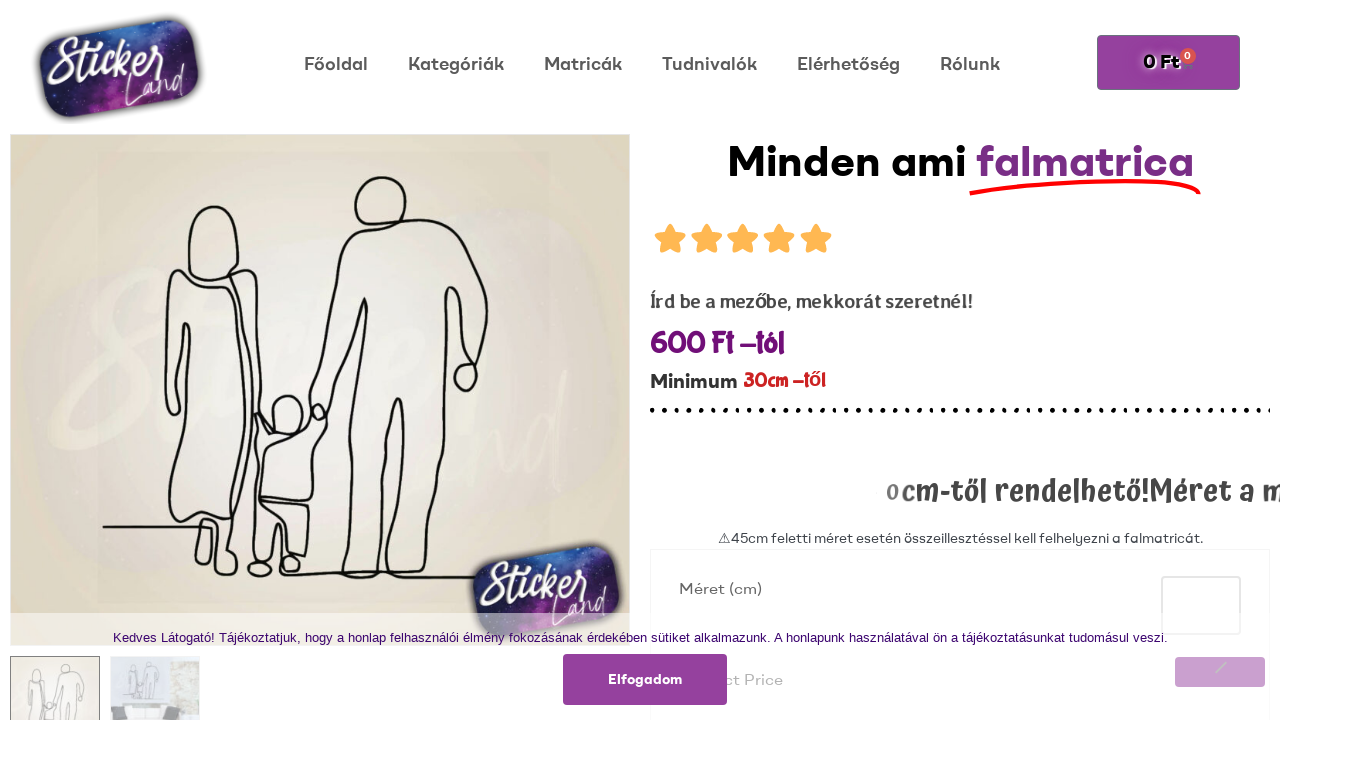

--- FILE ---
content_type: text/html; charset=UTF-8
request_url: https://stickerland.hu/termek/1097/
body_size: 32808
content:
<!DOCTYPE html>
<html dir="ltr" lang="hu" prefix="og: https://ogp.me/ns#">
<head>
	<meta charset="UTF-8">
	<meta name="viewport" content="width=device-width, initial-scale=1.0, viewport-fit=cover" />		<title>1097 | StickerLand Hungary</title>
<style>
#wpadminbar #wp-admin-bar-wccp_free_top_button .ab-icon:before {
	content: "\f160";
	color: #02CA02;
	top: 3px;
}
#wpadminbar #wp-admin-bar-wccp_free_top_button .ab-icon {
	transform: rotate(45deg);
}
</style>
<style>
#wpadminbar #wp-admin-bar-wsm_free_top_button .ab-icon:before {
	content: "\f239";
	color: #FF9800;
	top: 3px;
}
</style>
		<!-- All in One SEO 4.9.1.1 - aioseo.com -->
	<meta name="robots" content="max-image-preview:large" />
	<link rel="canonical" href="https://stickerland.hu/termek/1097/" />
	<meta name="generator" content="All in One SEO (AIOSEO) 4.9.1.1" />
		<meta property="og:locale" content="hu_HU" />
		<meta property="og:site_name" content="StickerLand Hungary | Minden ami matrica." />
		<meta property="og:type" content="article" />
		<meta property="og:title" content="1097 | StickerLand Hungary" />
		<meta property="og:url" content="https://stickerland.hu/termek/1097/" />
		<meta property="og:image" content="https://stickerland.hu/wp-content/uploads/2020/10/NEWv10.png" />
		<meta property="og:image:secure_url" content="https://stickerland.hu/wp-content/uploads/2020/10/NEWv10.png" />
		<meta property="article:published_time" content="2022-01-19T10:05:02+00:00" />
		<meta property="article:modified_time" content="2022-01-19T10:28:06+00:00" />
		<meta property="article:publisher" content="https://www.facebook.com/stickerland.hu" />
		<meta name="twitter:card" content="summary" />
		<meta name="twitter:title" content="1097 | StickerLand Hungary" />
		<meta name="twitter:image" content="https://stickerland.hu/wp-content/uploads/2020/10/NEWv10.png" />
		<script type="application/ld+json" class="aioseo-schema">
			{"@context":"https:\/\/schema.org","@graph":[{"@type":"BreadcrumbList","@id":"https:\/\/stickerland.hu\/termek\/1097\/#breadcrumblist","itemListElement":[{"@type":"ListItem","@id":"https:\/\/stickerland.hu#listItem","position":1,"name":"Home","item":"https:\/\/stickerland.hu","nextItem":{"@type":"ListItem","@id":"https:\/\/stickerland.hu\/shop\/#listItem","name":"Matric\u00e1k"}},{"@type":"ListItem","@id":"https:\/\/stickerland.hu\/shop\/#listItem","position":2,"name":"Matric\u00e1k","item":"https:\/\/stickerland.hu\/shop\/","nextItem":{"@type":"ListItem","@id":"https:\/\/stickerland.hu\/kategoria\/all\/#listItem","name":"Minden matric\u00e1k"},"previousItem":{"@type":"ListItem","@id":"https:\/\/stickerland.hu#listItem","name":"Home"}},{"@type":"ListItem","@id":"https:\/\/stickerland.hu\/kategoria\/all\/#listItem","position":3,"name":"Minden matric\u00e1k","item":"https:\/\/stickerland.hu\/kategoria\/all\/","nextItem":{"@type":"ListItem","@id":"https:\/\/stickerland.hu\/termek\/1097\/#listItem","name":"1097"},"previousItem":{"@type":"ListItem","@id":"https:\/\/stickerland.hu\/shop\/#listItem","name":"Matric\u00e1k"}},{"@type":"ListItem","@id":"https:\/\/stickerland.hu\/termek\/1097\/#listItem","position":4,"name":"1097","previousItem":{"@type":"ListItem","@id":"https:\/\/stickerland.hu\/kategoria\/all\/#listItem","name":"Minden matric\u00e1k"}}]},{"@type":"ItemPage","@id":"https:\/\/stickerland.hu\/termek\/1097\/#itempage","url":"https:\/\/stickerland.hu\/termek\/1097\/","name":"1097 | StickerLand Hungary","inLanguage":"hu-HU","isPartOf":{"@id":"https:\/\/stickerland.hu\/#website"},"breadcrumb":{"@id":"https:\/\/stickerland.hu\/termek\/1097\/#breadcrumblist"},"image":{"@type":"ImageObject","url":"https:\/\/stickerland.hu\/wp-content\/uploads\/2022\/01\/1097_1.jpg","@id":"https:\/\/stickerland.hu\/termek\/1097\/#mainImage","width":1181,"height":974},"primaryImageOfPage":{"@id":"https:\/\/stickerland.hu\/termek\/1097\/#mainImage"},"datePublished":"2022-01-19T11:05:02+01:00","dateModified":"2022-01-19T11:28:06+01:00"},{"@type":"Organization","@id":"https:\/\/stickerland.hu\/#organization","name":"StickerLand Hungary","description":"Minden ami matrica.","url":"https:\/\/stickerland.hu\/","logo":{"@type":"ImageObject","url":"https:\/\/stickerland.hu\/wp-content\/uploads\/2020\/10\/Banner-stickerland.png","@id":"https:\/\/stickerland.hu\/termek\/1097\/#organizationLogo","width":756,"height":756},"image":{"@id":"https:\/\/stickerland.hu\/termek\/1097\/#organizationLogo"},"sameAs":["https:\/\/www.facebook.com\/stickerland.hu","https:\/\/www.instagram.com\/stickerland.hu"]},{"@type":"WebSite","@id":"https:\/\/stickerland.hu\/#website","url":"https:\/\/stickerland.hu\/","name":"StickerLand Hungary","description":"Minden ami matrica.","inLanguage":"hu-HU","publisher":{"@id":"https:\/\/stickerland.hu\/#organization"}}]}
		</script>
		<!-- All in One SEO -->

<link rel="dns-prefetch" href="//fonts.googleapis.com">
<link rel="dns-prefetch" href="//s.w.org">
<link rel='dns-prefetch' href='//maps.googleapis.com' />
<link rel='dns-prefetch' href='//developers.google.com' />
<link rel="alternate" type="application/rss+xml" title="StickerLand Hungary &raquo; hírcsatorna" href="https://stickerland.hu/feed/" />
<link rel="alternate" type="application/rss+xml" title="StickerLand Hungary &raquo; hozzászólás hírcsatorna" href="https://stickerland.hu/comments/feed/" />
<link rel="alternate" title="oEmbed (JSON)" type="application/json+oembed" href="https://stickerland.hu/wp-json/oembed/1.0/embed?url=https%3A%2F%2Fstickerland.hu%2Ftermek%2F1097%2F" />
<link rel="alternate" title="oEmbed (XML)" type="text/xml+oembed" href="https://stickerland.hu/wp-json/oembed/1.0/embed?url=https%3A%2F%2Fstickerland.hu%2Ftermek%2F1097%2F&#038;format=xml" />
		<style type="text/css">

			#price_calculator {
				border-style:none;
			}

			#price_calculator td {
				border-style: none;
				vertical-align: top;
			}

			#price_calculator input, #price_calculator span {
				float: right;
			}

			#price_calculator input {
				text-align: right;
				width: 64px;
			}

			.variable_price_calculator {
				display: none;
			}

			#price_calculator .calculate td {
				text-align: right;
			}

			#price_calculator .calculate button {
				margin-right: 0;
			}

			#price_calculator span.wc-measurement-price-calculator-input-help {
				display: inline-block;
				float: none;
				margin: 0 8px;
				vertical-align: middle;
			}

			@media screen and (max-width: 1081px) {
				#price_calculator span.wc-measurement-price-calculator-input-help {
					position: absolute;
				}
			}

			#tiptip_holder {
				display: none;
				position: absolute;
				top: 0;
				left: 0;
				z-index: 99999;
			}

			#tiptip_holder.tip_top {
				padding-bottom: 5px;
			}

			#tiptip_holder.tip_top #tiptip_arrow_inner {
				margin-top: -7px;
				margin-left: -6px;
				border-top-color: #464646;
			}

			#tiptip_holder.tip_bottom {
				padding-top: 5px;
			}

			#tiptip_holder.tip_bottom #tiptip_arrow_inner {
				margin-top: -5px;
				margin-left: -6px;
				border-bottom-color: #464646;
			}

			#tiptip_holder.tip_right {
				padding-left: 5px;
			}

			#tiptip_holder.tip_right #tiptip_arrow_inner {
				margin-top: -6px;
				margin-left: -5px;
				border-right-color: #464646;
			}

			#tiptip_holder.tip_left {
				padding-right: 5px;
			}

			#tiptip_holder.tip_left #tiptip_arrow_inner {
				margin-top: -6px;
				margin-left: -7px;
				border-left-color: #464646;
			}

			#tiptip_content, .chart-tooltip {
				font-size: 11px;
				color: #fff;
				padding: 0.5em 0.5em;
				background: #464646;
				-webkit-border-radius: 3px;
				-moz-border-radius: 3px;
				border-radius: 3px;
				-webkit-box-shadow: 1px 1px 3px rgba(0, 0, 0, 0.1);
				-moz-box-shadow: 1px 1px 3px rgba(0, 0, 0, 0.1);
				box-shadow: 1px 1px 3px rgba(0, 0, 0, 0.1);
				text-align: center;
				max-width: 150px;
			}

			#tiptip_content code, .chart-tooltip code {
				background: #888;
				padding: 1px;
			}

			#tiptip_arrow, #tiptip_arrow_inner {
				position: absolute;
				border-color: transparent;
				border-style: solid;
				border-width: 6px;
				height: 0;
				width: 0;
			}

		</style>
		<style id='wp-img-auto-sizes-contain-inline-css' type='text/css'>
img:is([sizes=auto i],[sizes^="auto," i]){contain-intrinsic-size:3000px 1500px}
/*# sourceURL=wp-img-auto-sizes-contain-inline-css */
</style>
<link rel='stylesheet' id='vp-woo-pont-picker-block-css' href='https://stickerland.hu/wp-content/plugins/hungarian-pickup-points-for-woocommerce/build/style-pont-picker-block.css?ver=3.7.4.1' type='text/css' media='all' />
<style id='wp-emoji-styles-inline-css' type='text/css'>

	img.wp-smiley, img.emoji {
		display: inline !important;
		border: none !important;
		box-shadow: none !important;
		height: 1em !important;
		width: 1em !important;
		margin: 0 0.07em !important;
		vertical-align: -0.1em !important;
		background: none !important;
		padding: 0 !important;
	}
/*# sourceURL=wp-emoji-styles-inline-css */
</style>
<link rel='stylesheet' id='wp-block-library-css' href='https://stickerland.hu/wp-includes/css/dist/block-library/style.min.css?ver=6.9' type='text/css' media='all' />
<style id='wp-block-library-theme-inline-css' type='text/css'>
.wp-block-audio :where(figcaption){color:#555;font-size:13px;text-align:center}.is-dark-theme .wp-block-audio :where(figcaption){color:#ffffffa6}.wp-block-audio{margin:0 0 1em}.wp-block-code{border:1px solid #ccc;border-radius:4px;font-family:Menlo,Consolas,monaco,monospace;padding:.8em 1em}.wp-block-embed :where(figcaption){color:#555;font-size:13px;text-align:center}.is-dark-theme .wp-block-embed :where(figcaption){color:#ffffffa6}.wp-block-embed{margin:0 0 1em}.blocks-gallery-caption{color:#555;font-size:13px;text-align:center}.is-dark-theme .blocks-gallery-caption{color:#ffffffa6}:root :where(.wp-block-image figcaption){color:#555;font-size:13px;text-align:center}.is-dark-theme :root :where(.wp-block-image figcaption){color:#ffffffa6}.wp-block-image{margin:0 0 1em}.wp-block-pullquote{border-bottom:4px solid;border-top:4px solid;color:currentColor;margin-bottom:1.75em}.wp-block-pullquote :where(cite),.wp-block-pullquote :where(footer),.wp-block-pullquote__citation{color:currentColor;font-size:.8125em;font-style:normal;text-transform:uppercase}.wp-block-quote{border-left:.25em solid;margin:0 0 1.75em;padding-left:1em}.wp-block-quote cite,.wp-block-quote footer{color:currentColor;font-size:.8125em;font-style:normal;position:relative}.wp-block-quote:where(.has-text-align-right){border-left:none;border-right:.25em solid;padding-left:0;padding-right:1em}.wp-block-quote:where(.has-text-align-center){border:none;padding-left:0}.wp-block-quote.is-large,.wp-block-quote.is-style-large,.wp-block-quote:where(.is-style-plain){border:none}.wp-block-search .wp-block-search__label{font-weight:700}.wp-block-search__button{border:1px solid #ccc;padding:.375em .625em}:where(.wp-block-group.has-background){padding:1.25em 2.375em}.wp-block-separator.has-css-opacity{opacity:.4}.wp-block-separator{border:none;border-bottom:2px solid;margin-left:auto;margin-right:auto}.wp-block-separator.has-alpha-channel-opacity{opacity:1}.wp-block-separator:not(.is-style-wide):not(.is-style-dots){width:100px}.wp-block-separator.has-background:not(.is-style-dots){border-bottom:none;height:1px}.wp-block-separator.has-background:not(.is-style-wide):not(.is-style-dots){height:2px}.wp-block-table{margin:0 0 1em}.wp-block-table td,.wp-block-table th{word-break:normal}.wp-block-table :where(figcaption){color:#555;font-size:13px;text-align:center}.is-dark-theme .wp-block-table :where(figcaption){color:#ffffffa6}.wp-block-video :where(figcaption){color:#555;font-size:13px;text-align:center}.is-dark-theme .wp-block-video :where(figcaption){color:#ffffffa6}.wp-block-video{margin:0 0 1em}:root :where(.wp-block-template-part.has-background){margin-bottom:0;margin-top:0;padding:1.25em 2.375em}
/*# sourceURL=/wp-includes/css/dist/block-library/theme.min.css */
</style>
<style id='classic-theme-styles-inline-css' type='text/css'>
/*! This file is auto-generated */
.wp-block-button__link{color:#fff;background-color:#32373c;border-radius:9999px;box-shadow:none;text-decoration:none;padding:calc(.667em + 2px) calc(1.333em + 2px);font-size:1.125em}.wp-block-file__button{background:#32373c;color:#fff;text-decoration:none}
/*# sourceURL=/wp-includes/css/classic-themes.min.css */
</style>
<link rel='stylesheet' id='aioseo/css/src/vue/standalone/blocks/table-of-contents/global.scss-css' href='https://stickerland.hu/wp-content/plugins/all-in-one-seo-pack/dist/Lite/assets/css/table-of-contents/global.e90f6d47.css?ver=4.9.1.1' type='text/css' media='all' />
<link rel='stylesheet' id='smartic-gutenberg-blocks-css' href='https://stickerland.hu/wp-content/themes/smartic/assets/css/base/gutenberg-blocks.css?ver=1.3.0' type='text/css' media='all' />
<style id='global-styles-inline-css' type='text/css'>
:root{--wp--preset--aspect-ratio--square: 1;--wp--preset--aspect-ratio--4-3: 4/3;--wp--preset--aspect-ratio--3-4: 3/4;--wp--preset--aspect-ratio--3-2: 3/2;--wp--preset--aspect-ratio--2-3: 2/3;--wp--preset--aspect-ratio--16-9: 16/9;--wp--preset--aspect-ratio--9-16: 9/16;--wp--preset--color--black: #000000;--wp--preset--color--cyan-bluish-gray: #abb8c3;--wp--preset--color--white: #ffffff;--wp--preset--color--pale-pink: #f78da7;--wp--preset--color--vivid-red: #cf2e2e;--wp--preset--color--luminous-vivid-orange: #ff6900;--wp--preset--color--luminous-vivid-amber: #fcb900;--wp--preset--color--light-green-cyan: #7bdcb5;--wp--preset--color--vivid-green-cyan: #00d084;--wp--preset--color--pale-cyan-blue: #8ed1fc;--wp--preset--color--vivid-cyan-blue: #0693e3;--wp--preset--color--vivid-purple: #9b51e0;--wp--preset--gradient--vivid-cyan-blue-to-vivid-purple: linear-gradient(135deg,rgb(6,147,227) 0%,rgb(155,81,224) 100%);--wp--preset--gradient--light-green-cyan-to-vivid-green-cyan: linear-gradient(135deg,rgb(122,220,180) 0%,rgb(0,208,130) 100%);--wp--preset--gradient--luminous-vivid-amber-to-luminous-vivid-orange: linear-gradient(135deg,rgb(252,185,0) 0%,rgb(255,105,0) 100%);--wp--preset--gradient--luminous-vivid-orange-to-vivid-red: linear-gradient(135deg,rgb(255,105,0) 0%,rgb(207,46,46) 100%);--wp--preset--gradient--very-light-gray-to-cyan-bluish-gray: linear-gradient(135deg,rgb(238,238,238) 0%,rgb(169,184,195) 100%);--wp--preset--gradient--cool-to-warm-spectrum: linear-gradient(135deg,rgb(74,234,220) 0%,rgb(151,120,209) 20%,rgb(207,42,186) 40%,rgb(238,44,130) 60%,rgb(251,105,98) 80%,rgb(254,248,76) 100%);--wp--preset--gradient--blush-light-purple: linear-gradient(135deg,rgb(255,206,236) 0%,rgb(152,150,240) 100%);--wp--preset--gradient--blush-bordeaux: linear-gradient(135deg,rgb(254,205,165) 0%,rgb(254,45,45) 50%,rgb(107,0,62) 100%);--wp--preset--gradient--luminous-dusk: linear-gradient(135deg,rgb(255,203,112) 0%,rgb(199,81,192) 50%,rgb(65,88,208) 100%);--wp--preset--gradient--pale-ocean: linear-gradient(135deg,rgb(255,245,203) 0%,rgb(182,227,212) 50%,rgb(51,167,181) 100%);--wp--preset--gradient--electric-grass: linear-gradient(135deg,rgb(202,248,128) 0%,rgb(113,206,126) 100%);--wp--preset--gradient--midnight: linear-gradient(135deg,rgb(2,3,129) 0%,rgb(40,116,252) 100%);--wp--preset--font-size--small: 14px;--wp--preset--font-size--medium: 23px;--wp--preset--font-size--large: 26px;--wp--preset--font-size--x-large: 42px;--wp--preset--font-size--normal: 16px;--wp--preset--font-size--huge: 37px;--wp--preset--spacing--20: 0.44rem;--wp--preset--spacing--30: 0.67rem;--wp--preset--spacing--40: 1rem;--wp--preset--spacing--50: 1.5rem;--wp--preset--spacing--60: 2.25rem;--wp--preset--spacing--70: 3.38rem;--wp--preset--spacing--80: 5.06rem;--wp--preset--shadow--natural: 6px 6px 9px rgba(0, 0, 0, 0.2);--wp--preset--shadow--deep: 12px 12px 50px rgba(0, 0, 0, 0.4);--wp--preset--shadow--sharp: 6px 6px 0px rgba(0, 0, 0, 0.2);--wp--preset--shadow--outlined: 6px 6px 0px -3px rgb(255, 255, 255), 6px 6px rgb(0, 0, 0);--wp--preset--shadow--crisp: 6px 6px 0px rgb(0, 0, 0);}:where(.is-layout-flex){gap: 0.5em;}:where(.is-layout-grid){gap: 0.5em;}body .is-layout-flex{display: flex;}.is-layout-flex{flex-wrap: wrap;align-items: center;}.is-layout-flex > :is(*, div){margin: 0;}body .is-layout-grid{display: grid;}.is-layout-grid > :is(*, div){margin: 0;}:where(.wp-block-columns.is-layout-flex){gap: 2em;}:where(.wp-block-columns.is-layout-grid){gap: 2em;}:where(.wp-block-post-template.is-layout-flex){gap: 1.25em;}:where(.wp-block-post-template.is-layout-grid){gap: 1.25em;}.has-black-color{color: var(--wp--preset--color--black) !important;}.has-cyan-bluish-gray-color{color: var(--wp--preset--color--cyan-bluish-gray) !important;}.has-white-color{color: var(--wp--preset--color--white) !important;}.has-pale-pink-color{color: var(--wp--preset--color--pale-pink) !important;}.has-vivid-red-color{color: var(--wp--preset--color--vivid-red) !important;}.has-luminous-vivid-orange-color{color: var(--wp--preset--color--luminous-vivid-orange) !important;}.has-luminous-vivid-amber-color{color: var(--wp--preset--color--luminous-vivid-amber) !important;}.has-light-green-cyan-color{color: var(--wp--preset--color--light-green-cyan) !important;}.has-vivid-green-cyan-color{color: var(--wp--preset--color--vivid-green-cyan) !important;}.has-pale-cyan-blue-color{color: var(--wp--preset--color--pale-cyan-blue) !important;}.has-vivid-cyan-blue-color{color: var(--wp--preset--color--vivid-cyan-blue) !important;}.has-vivid-purple-color{color: var(--wp--preset--color--vivid-purple) !important;}.has-black-background-color{background-color: var(--wp--preset--color--black) !important;}.has-cyan-bluish-gray-background-color{background-color: var(--wp--preset--color--cyan-bluish-gray) !important;}.has-white-background-color{background-color: var(--wp--preset--color--white) !important;}.has-pale-pink-background-color{background-color: var(--wp--preset--color--pale-pink) !important;}.has-vivid-red-background-color{background-color: var(--wp--preset--color--vivid-red) !important;}.has-luminous-vivid-orange-background-color{background-color: var(--wp--preset--color--luminous-vivid-orange) !important;}.has-luminous-vivid-amber-background-color{background-color: var(--wp--preset--color--luminous-vivid-amber) !important;}.has-light-green-cyan-background-color{background-color: var(--wp--preset--color--light-green-cyan) !important;}.has-vivid-green-cyan-background-color{background-color: var(--wp--preset--color--vivid-green-cyan) !important;}.has-pale-cyan-blue-background-color{background-color: var(--wp--preset--color--pale-cyan-blue) !important;}.has-vivid-cyan-blue-background-color{background-color: var(--wp--preset--color--vivid-cyan-blue) !important;}.has-vivid-purple-background-color{background-color: var(--wp--preset--color--vivid-purple) !important;}.has-black-border-color{border-color: var(--wp--preset--color--black) !important;}.has-cyan-bluish-gray-border-color{border-color: var(--wp--preset--color--cyan-bluish-gray) !important;}.has-white-border-color{border-color: var(--wp--preset--color--white) !important;}.has-pale-pink-border-color{border-color: var(--wp--preset--color--pale-pink) !important;}.has-vivid-red-border-color{border-color: var(--wp--preset--color--vivid-red) !important;}.has-luminous-vivid-orange-border-color{border-color: var(--wp--preset--color--luminous-vivid-orange) !important;}.has-luminous-vivid-amber-border-color{border-color: var(--wp--preset--color--luminous-vivid-amber) !important;}.has-light-green-cyan-border-color{border-color: var(--wp--preset--color--light-green-cyan) !important;}.has-vivid-green-cyan-border-color{border-color: var(--wp--preset--color--vivid-green-cyan) !important;}.has-pale-cyan-blue-border-color{border-color: var(--wp--preset--color--pale-cyan-blue) !important;}.has-vivid-cyan-blue-border-color{border-color: var(--wp--preset--color--vivid-cyan-blue) !important;}.has-vivid-purple-border-color{border-color: var(--wp--preset--color--vivid-purple) !important;}.has-vivid-cyan-blue-to-vivid-purple-gradient-background{background: var(--wp--preset--gradient--vivid-cyan-blue-to-vivid-purple) !important;}.has-light-green-cyan-to-vivid-green-cyan-gradient-background{background: var(--wp--preset--gradient--light-green-cyan-to-vivid-green-cyan) !important;}.has-luminous-vivid-amber-to-luminous-vivid-orange-gradient-background{background: var(--wp--preset--gradient--luminous-vivid-amber-to-luminous-vivid-orange) !important;}.has-luminous-vivid-orange-to-vivid-red-gradient-background{background: var(--wp--preset--gradient--luminous-vivid-orange-to-vivid-red) !important;}.has-very-light-gray-to-cyan-bluish-gray-gradient-background{background: var(--wp--preset--gradient--very-light-gray-to-cyan-bluish-gray) !important;}.has-cool-to-warm-spectrum-gradient-background{background: var(--wp--preset--gradient--cool-to-warm-spectrum) !important;}.has-blush-light-purple-gradient-background{background: var(--wp--preset--gradient--blush-light-purple) !important;}.has-blush-bordeaux-gradient-background{background: var(--wp--preset--gradient--blush-bordeaux) !important;}.has-luminous-dusk-gradient-background{background: var(--wp--preset--gradient--luminous-dusk) !important;}.has-pale-ocean-gradient-background{background: var(--wp--preset--gradient--pale-ocean) !important;}.has-electric-grass-gradient-background{background: var(--wp--preset--gradient--electric-grass) !important;}.has-midnight-gradient-background{background: var(--wp--preset--gradient--midnight) !important;}.has-small-font-size{font-size: var(--wp--preset--font-size--small) !important;}.has-medium-font-size{font-size: var(--wp--preset--font-size--medium) !important;}.has-large-font-size{font-size: var(--wp--preset--font-size--large) !important;}.has-x-large-font-size{font-size: var(--wp--preset--font-size--x-large) !important;}
:where(.wp-block-post-template.is-layout-flex){gap: 1.25em;}:where(.wp-block-post-template.is-layout-grid){gap: 1.25em;}
:where(.wp-block-term-template.is-layout-flex){gap: 1.25em;}:where(.wp-block-term-template.is-layout-grid){gap: 1.25em;}
:where(.wp-block-columns.is-layout-flex){gap: 2em;}:where(.wp-block-columns.is-layout-grid){gap: 2em;}
:root :where(.wp-block-pullquote){font-size: 1.5em;line-height: 1.6;}
/*# sourceURL=global-styles-inline-css */
</style>
<link rel='stylesheet' id='cookie-notice-front-css' href='https://stickerland.hu/wp-content/plugins/cookie-notice/css/front.min.css?ver=2.5.10' type='text/css' media='all' />
<link rel='stylesheet' id='jquery-fpd-css' href='https://stickerland.hu/wp-content/plugins/fancy-product-designer/assets/css/FancyProductDesigner-all.min.css?ver=4.8.2' type='text/css' media='all' />
<link rel='stylesheet' id='fpd-single-product-css' href='https://stickerland.hu/wp-content/plugins/fancy-product-designer/assets/css/fancy-product.css?ver=3.9.5' type='text/css' media='all' />
<link rel='stylesheet' id='furgefutar_frontend_css-css' href='https://stickerland.hu/wp-content/plugins/furgefutar-hu-integracio/css/frontend.css?ver=1723199288' type='text/css' media='all' />
<link rel='stylesheet' id='wcpa-datetime-css' href='https://stickerland.hu/wp-content/plugins/woo-custom-product-addons-pro/assets/plugins/datetimepicker/jquery.datetimepicker.min.css?ver=3.9.2' type='text/css' media='all' />
<link rel='stylesheet' id='wcpa-colorpicker-css' href='https://stickerland.hu/wp-content/plugins/woo-custom-product-addons-pro/assets/plugins/spectrum/spectrum.min.css?ver=3.9.2' type='text/css' media='all' />
<link rel='stylesheet' id='wcpa-frontend-css' href='https://stickerland.hu/wp-content/plugins/woo-custom-product-addons-pro/assets/css/frontend.min.css?ver=3.9.2' type='text/css' media='all' />
<link rel='stylesheet' id='photoswipe-css' href='https://stickerland.hu/wp-content/plugins/woocommerce/assets/css/photoswipe/photoswipe.min.css?ver=10.3.7' type='text/css' media='all' />
<link rel='stylesheet' id='photoswipe-default-skin-css' href='https://stickerland.hu/wp-content/plugins/woocommerce/assets/css/photoswipe/default-skin/default-skin.min.css?ver=10.3.7' type='text/css' media='all' />
<style id='woocommerce-inline-inline-css' type='text/css'>
.woocommerce form .form-row .required { visibility: visible; }
/*# sourceURL=woocommerce-inline-inline-css */
</style>
<link rel='stylesheet' id='wsm-style-css' href='https://stickerland.hu/wp-content/plugins/wp-stats-manager/css/style.css?ver=1.2' type='text/css' media='all' />
<link rel='stylesheet' id='woo-variation-swatches-css' href='https://stickerland.hu/wp-content/plugins/woo-variation-swatches/assets/css/frontend.min.css?ver=1765100972' type='text/css' media='all' />
<style id='woo-variation-swatches-inline-css' type='text/css'>
:root {
--wvs-tick:url("data:image/svg+xml;utf8,%3Csvg filter='drop-shadow(0px 0px 2px rgb(0 0 0 / .8))' xmlns='http://www.w3.org/2000/svg'  viewBox='0 0 30 30'%3E%3Cpath fill='none' stroke='%23ffffff' stroke-linecap='round' stroke-linejoin='round' stroke-width='4' d='M4 16L11 23 27 7'/%3E%3C/svg%3E");

--wvs-cross:url("data:image/svg+xml;utf8,%3Csvg filter='drop-shadow(0px 0px 5px rgb(255 255 255 / .6))' xmlns='http://www.w3.org/2000/svg' width='72px' height='72px' viewBox='0 0 24 24'%3E%3Cpath fill='none' stroke='%23ff0000' stroke-linecap='round' stroke-width='0.6' d='M5 5L19 19M19 5L5 19'/%3E%3C/svg%3E");
--wvs-single-product-item-width:30px;
--wvs-single-product-item-height:30px;
--wvs-single-product-item-font-size:16px}
/*# sourceURL=woo-variation-swatches-inline-css */
</style>
<link rel='stylesheet' id='brands-styles-css' href='https://stickerland.hu/wp-content/plugins/woocommerce/assets/css/brands.css?ver=10.3.7' type='text/css' media='all' />
<link rel='stylesheet' id='smartic-style-css' href='https://stickerland.hu/wp-content/themes/smartic/style.css?ver=1.3.0' type='text/css' media='all' />
<link rel='stylesheet' id='elementor-frontend-css' href='https://stickerland.hu/wp-content/plugins/elementor/assets/css/frontend.min.css?ver=3.33.3' type='text/css' media='all' />
<link rel='stylesheet' id='widget-image-css' href='https://stickerland.hu/wp-content/plugins/elementor/assets/css/widget-image.min.css?ver=3.33.3' type='text/css' media='all' />
<link rel='stylesheet' id='e-motion-fx-css' href='https://stickerland.hu/wp-content/plugins/elementor-pro/assets/css/modules/motion-fx.min.css?ver=3.33.1' type='text/css' media='all' />
<link rel='stylesheet' id='widget-nav-menu-css' href='https://stickerland.hu/wp-content/plugins/elementor-pro/assets/css/widget-nav-menu.min.css?ver=3.33.1' type='text/css' media='all' />
<link rel='stylesheet' id='widget-divider-css' href='https://stickerland.hu/wp-content/plugins/elementor/assets/css/widget-divider.min.css?ver=3.33.3' type='text/css' media='all' />
<link rel='stylesheet' id='widget-woocommerce-menu-cart-css' href='https://stickerland.hu/wp-content/plugins/elementor-pro/assets/css/widget-woocommerce-menu-cart.min.css?ver=3.33.1' type='text/css' media='all' />
<link rel='stylesheet' id='widget-icon-list-css' href='https://stickerland.hu/wp-content/plugins/elementor/assets/css/widget-icon-list.min.css?ver=3.33.3' type='text/css' media='all' />
<link rel='stylesheet' id='widget-heading-css' href='https://stickerland.hu/wp-content/plugins/elementor/assets/css/widget-heading.min.css?ver=3.33.3' type='text/css' media='all' />
<link rel='stylesheet' id='e-animation-bounce-in-css' href='https://stickerland.hu/wp-content/plugins/elementor/assets/lib/animations/styles/e-animation-bounce-in.min.css?ver=3.33.3' type='text/css' media='all' />
<link rel='stylesheet' id='widget-social-icons-css' href='https://stickerland.hu/wp-content/plugins/elementor/assets/css/widget-social-icons.min.css?ver=3.33.3' type='text/css' media='all' />
<link rel='stylesheet' id='e-apple-webkit-css' href='https://stickerland.hu/wp-content/plugins/elementor/assets/css/conditionals/apple-webkit.min.css?ver=3.33.3' type='text/css' media='all' />
<link rel='stylesheet' id='widget-woocommerce-product-images-css' href='https://stickerland.hu/wp-content/plugins/elementor-pro/assets/css/widget-woocommerce-product-images.min.css?ver=3.33.1' type='text/css' media='all' />
<link rel='stylesheet' id='widget-animated-headline-css' href='https://stickerland.hu/wp-content/plugins/elementor-pro/assets/css/widget-animated-headline.min.css?ver=3.33.1' type='text/css' media='all' />
<link rel='stylesheet' id='widget-lottie-css' href='https://stickerland.hu/wp-content/plugins/elementor-pro/assets/css/widget-lottie.min.css?ver=3.33.1' type='text/css' media='all' />
<link rel='stylesheet' id='widget-blockquote-css' href='https://stickerland.hu/wp-content/plugins/elementor-pro/assets/css/widget-blockquote.min.css?ver=3.33.1' type='text/css' media='all' />
<link rel='stylesheet' id='elementor-icons-shared-0-css' href='https://stickerland.hu/wp-content/plugins/elementor/assets/lib/font-awesome/css/fontawesome.min.css?ver=5.15.3' type='text/css' media='all' />
<link rel='stylesheet' id='elementor-icons-fa-brands-css' href='https://stickerland.hu/wp-content/plugins/elementor/assets/lib/font-awesome/css/brands.min.css?ver=5.15.3' type='text/css' media='all' />
<link rel='stylesheet' id='widget-woocommerce-product-add-to-cart-css' href='https://stickerland.hu/wp-content/plugins/elementor-pro/assets/css/widget-woocommerce-product-add-to-cart.min.css?ver=3.33.1' type='text/css' media='all' />
<link rel='stylesheet' id='widget-icon-box-css' href='https://stickerland.hu/wp-content/plugins/elementor/assets/css/widget-icon-box.min.css?ver=3.33.3' type='text/css' media='all' />
<link rel='stylesheet' id='widget-woocommerce-product-meta-css' href='https://stickerland.hu/wp-content/plugins/elementor-pro/assets/css/widget-woocommerce-product-meta.min.css?ver=3.33.1' type='text/css' media='all' />
<link rel='stylesheet' id='widget-woocommerce-product-data-tabs-css' href='https://stickerland.hu/wp-content/plugins/elementor-pro/assets/css/widget-woocommerce-product-data-tabs.min.css?ver=3.33.1' type='text/css' media='all' />
<link rel='stylesheet' id='elementor-icons-css' href='https://stickerland.hu/wp-content/plugins/elementor/assets/lib/eicons/css/elementor-icons.min.css?ver=5.44.0' type='text/css' media='all' />
<link rel='stylesheet' id='elementor-post-175611-css' href='https://stickerland.hu/wp-content/uploads/elementor/css/post-175611.css?ver=1767841684' type='text/css' media='all' />
<link rel='stylesheet' id='elementor-post-175699-css' href='https://stickerland.hu/wp-content/uploads/elementor/css/post-175699.css?ver=1767841684' type='text/css' media='all' />
<link rel='stylesheet' id='elementor-post-235-css' href='https://stickerland.hu/wp-content/uploads/elementor/css/post-235.css?ver=1767841684' type='text/css' media='all' />
<link rel='stylesheet' id='elementor-post-176593-css' href='https://stickerland.hu/wp-content/uploads/elementor/css/post-176593.css?ver=1767847013' type='text/css' media='all' />
<link rel='stylesheet' id='smartic-woocommerce-style-css' href='https://stickerland.hu/wp-content/themes/smartic/assets/css/woocommerce/woocommerce.css?ver=1.3.0' type='text/css' media='all' />
<link rel='stylesheet' id='tooltipster-css' href='https://stickerland.hu/wp-content/themes/smartic/assets/css/libs/tooltipster.bundle.min.css?ver=1.3.0' type='text/css' media='all' />
<link rel='stylesheet' id='magnific-popup-css' href='https://stickerland.hu/wp-content/themes/smartic/assets/css/libs/magnific-popup.css?ver=1.3.0' type='text/css' media='all' />
<link rel='stylesheet' id='smartic-child-style-css' href='https://stickerland.hu/wp-content/themes/smartic-shared-by-wptry-org-child/style.css?ver=1.3.0' type='text/css' media='all' />
<link rel='stylesheet' id='elementor-gf-local-poiretone-css' href='https://stickerland.hu/wp-content/uploads/elementor/google-fonts/css/poiretone.css?ver=1754051372' type='text/css' media='all' />
<link rel='stylesheet' id='elementor-gf-averialibre-css' href='https://fonts.googleapis.com/css?family=Averia+Libre:100,100italic,200,200italic,300,300italic,400,400italic,500,500italic,600,600italic,700,700italic,800,800italic,900,900italic&#038;display=auto&#038;subset=latin-ext' type='text/css' media='all' />
<link rel='stylesheet' id='elementor-gf-bubblegumsans-css' href='https://fonts.googleapis.com/css?family=Bubblegum+Sans:100,100italic,200,200italic,300,300italic,400,400italic,500,500italic,600,600italic,700,700italic,800,800italic,900,900italic&#038;display=auto&#038;subset=latin-ext' type='text/css' media='all' />
<link rel='stylesheet' id='elementor-gf-atma-css' href='https://fonts.googleapis.com/css?family=Atma:100,100italic,200,200italic,300,300italic,400,400italic,500,500italic,600,600italic,700,700italic,800,800italic,900,900italic&#038;display=auto&#038;subset=latin-ext' type='text/css' media='all' />
<link rel='stylesheet' id='elementor-gf-boogaloo-css' href='https://fonts.googleapis.com/css?family=Boogaloo:100,100italic,200,200italic,300,300italic,400,400italic,500,500italic,600,600italic,700,700italic,800,800italic,900,900italic&#038;display=auto&#038;subset=latin-ext' type='text/css' media='all' />
<link rel='stylesheet' id='elementor-gf-local-anton-css' href='https://stickerland.hu/wp-content/uploads/elementor/google-fonts/css/anton.css?ver=1754051381' type='text/css' media='all' />
<link rel='stylesheet' id='elementor-icons-fa-solid-css' href='https://stickerland.hu/wp-content/plugins/elementor/assets/lib/font-awesome/css/solid.min.css?ver=5.15.3' type='text/css' media='all' />
<link rel='stylesheet' id='elementor-icons-fa-regular-css' href='https://stickerland.hu/wp-content/plugins/elementor/assets/lib/font-awesome/css/regular.min.css?ver=5.15.3' type='text/css' media='all' />
<script type="text/javascript" src="https://stickerland.hu/wp-includes/js/jquery/jquery.min.js?ver=3.7.1" id="jquery-core-js"></script>
<script type="text/javascript" src="https://stickerland.hu/wp-includes/js/jquery/jquery-migrate.min.js?ver=3.4.1" id="jquery-migrate-js"></script>
<script type="text/javascript" id="furgefutar_frontend_js-js-extra">
/* <![CDATA[ */
var furgefutar_frontend_adatok = {"ajax_url":"https://stickerland.hu/wp-admin/admin-ajax.php","plugin_dir_url":"https://stickerland.hu/wp-content/plugins/furgefutar-hu-integracio/","csomagpont_cim":"GLS CsomagPont v\u00e1laszt\u00f3","kivalasztott_csomagpont":"V\u00e1lasztott GLS CsomagPont:","csomagpont_kereses":"Keres\u00e9s ir\u00e1ny\u00edt\u00f3sz\u00e1m alapj\u00e1n","nincs_kivalasztott_csomagpont":"m\u00e9g nincs kiv\u00e1lasztva","kosar_csomagpont_valasztas":"A csomagpont kiv\u00e1laszt\u00e1sa a k\u00f6vetkez\u0151 l\u00e9p\u00e9sben t\u00f6rt\u00e9nik."};
//# sourceURL=furgefutar_frontend_js-js-extra
/* ]]> */
</script>
<script type="text/javascript" src="https://stickerland.hu/wp-content/plugins/furgefutar-hu-integracio/js/frontend.js?ver=1723199288" id="furgefutar_frontend_js-js"></script>
<script type="text/javascript" src="https://maps.googleapis.com/maps/api/js?key=AIzaSyAop9KTX36r9z6e4QQyKbuBWOR3iX_Z8OE&amp;ver=6.9" id="furgefutar_gmap-js"></script>
<script type="text/javascript" src="https://developers.google.com/maps/documentation/javascript/examples/markerclusterer/markerclusterer.js?ver=6.9" id="furgefutar_gmap_markerclusterer-js"></script>
<script type="text/javascript" src="https://stickerland.hu/wp-content/plugins/woocommerce/assets/js/jquery-blockui/jquery.blockUI.min.js?ver=2.7.0-wc.10.3.7" id="wc-jquery-blockui-js" data-wp-strategy="defer"></script>
<script type="text/javascript" id="wc-add-to-cart-js-extra">
/* <![CDATA[ */
var wc_add_to_cart_params = {"ajax_url":"/wp-admin/admin-ajax.php","wc_ajax_url":"/?wc-ajax=%%endpoint%%","i18n_view_cart":"","cart_url":"https://stickerland.hu/kosar/","is_cart":"","cart_redirect_after_add":"no"};
//# sourceURL=wc-add-to-cart-js-extra
/* ]]> */
</script>
<script type="text/javascript" src="https://stickerland.hu/wp-content/plugins/woocommerce/assets/js/frontend/add-to-cart.min.js?ver=10.3.7" id="wc-add-to-cart-js" defer="defer" data-wp-strategy="defer"></script>
<script type="text/javascript" src="https://stickerland.hu/wp-content/plugins/woocommerce/assets/js/zoom/jquery.zoom.min.js?ver=1.7.21-wc.10.3.7" id="wc-zoom-js" defer="defer" data-wp-strategy="defer"></script>
<script type="text/javascript" src="https://stickerland.hu/wp-content/plugins/woocommerce/assets/js/flexslider/jquery.flexslider.min.js?ver=2.7.2-wc.10.3.7" id="wc-flexslider-js" defer="defer" data-wp-strategy="defer"></script>
<script type="text/javascript" src="https://stickerland.hu/wp-content/plugins/woocommerce/assets/js/photoswipe/photoswipe.min.js?ver=4.1.1-wc.10.3.7" id="wc-photoswipe-js" defer="defer" data-wp-strategy="defer"></script>
<script type="text/javascript" src="https://stickerland.hu/wp-content/plugins/woocommerce/assets/js/photoswipe/photoswipe-ui-default.min.js?ver=4.1.1-wc.10.3.7" id="wc-photoswipe-ui-default-js" defer="defer" data-wp-strategy="defer"></script>
<script type="text/javascript" id="wc-single-product-js-extra">
/* <![CDATA[ */
var wc_single_product_params = {"i18n_required_rating_text":"K\u00e9rlek, v\u00e1lassz egy \u00e9rt\u00e9kel\u00e9st","i18n_rating_options":["1 / 5 csillag","2 / 5 csillag","3 / 5 csillag","4 / 5 csillag","5 / 5 csillag"],"i18n_product_gallery_trigger_text":"View full-screen image gallery","review_rating_required":"yes","flexslider":{"rtl":false,"animation":"slide","smoothHeight":true,"directionNav":false,"controlNav":"thumbnails","slideshow":false,"animationSpeed":500,"animationLoop":false,"allowOneSlide":false},"zoom_enabled":"1","zoom_options":{"magnify":0},"photoswipe_enabled":"1","photoswipe_options":{"shareEl":false,"closeOnScroll":false,"history":false,"hideAnimationDuration":0,"showAnimationDuration":0},"flexslider_enabled":"1"};
//# sourceURL=wc-single-product-js-extra
/* ]]> */
</script>
<script type="text/javascript" src="https://stickerland.hu/wp-content/plugins/woocommerce/assets/js/frontend/single-product.min.js?ver=10.3.7" id="wc-single-product-js" defer="defer" data-wp-strategy="defer"></script>
<script type="text/javascript" src="https://stickerland.hu/wp-content/plugins/woocommerce/assets/js/js-cookie/js.cookie.min.js?ver=2.1.4-wc.10.3.7" id="wc-js-cookie-js" defer="defer" data-wp-strategy="defer"></script>
<script type="text/javascript" id="woocommerce-js-extra">
/* <![CDATA[ */
var woocommerce_params = {"ajax_url":"/wp-admin/admin-ajax.php","wc_ajax_url":"/?wc-ajax=%%endpoint%%","i18n_password_show":"Jelsz\u00f3 megjelen\u00edt\u00e9se","i18n_password_hide":"Jelsz\u00f3 elrejt\u00e9se"};
//# sourceURL=woocommerce-js-extra
/* ]]> */
</script>
<script type="text/javascript" src="https://stickerland.hu/wp-content/plugins/woocommerce/assets/js/frontend/woocommerce.min.js?ver=10.3.7" id="woocommerce-js" defer="defer" data-wp-strategy="defer"></script>
<script type="text/javascript" src="https://stickerland.hu/wp-content/plugins/woocommerce/assets/js/jquery-cookie/jquery.cookie.min.js?ver=1.4.1-wc.10.3.7" id="wc-jquery-cookie-js" data-wp-strategy="defer"></script>
<script type="text/javascript" src="https://stickerland.hu/wp-content/plugins/woocommerce/assets/js/dompurify/purify.min.js?ver=10.3.7" id="wc-dompurify-js" data-wp-strategy="defer"></script>
<script type="text/javascript" src="https://stickerland.hu/wp-content/plugins/woocommerce/assets/js/jquery-tiptip/jquery.tipTip.min.js?ver=10.3.7" id="wc-jquery-tiptip-js" data-wp-strategy="defer"></script>
<script type="text/javascript" src="https://stickerland.hu/wp-content/plugins/woocommerce-measurement-price-calculator/assets/js/vendor/bignumber.min.js?ver=9.0.1" id="wc-price-calculator-bignumber-js"></script>
<script type="text/javascript" id="wc-price-calculator-js-extra">
/* <![CDATA[ */
var wc_price_calculator_params = {"woocommerce_currency_symbol":"Ft","woocommerce_price_num_decimals":"0","woocommerce_currency_pos":"right_space","woocommerce_price_decimal_sep":",","woocommerce_price_thousand_sep":" .","woocommerce_price_trim_zeros":"","unit_normalize_table":{"in":{"factor":12,"unit":"ft","inverse":true},"ft":{"factor":1,"unit":"ft"},"yd":{"factor":3,"unit":"ft"},"mi":{"factor":5280,"unit":"ft"},"mm":{"factor":0.001000000000000000020816681711721685132943093776702880859375,"unit":"m"},"cm":{"factor":0.01000000000000000020816681711721685132943093776702880859375,"unit":"m"},"m":{"factor":1,"unit":"m"},"km":{"factor":1000,"unit":"m"},"sq. in.":{"factor":144,"unit":"sq. ft.","inverse":true},"sq. ft.":{"factor":1,"unit":"sq. ft."},"sq. yd.":{"factor":9,"unit":"sq. ft."},"acs":{"factor":43560,"unit":"sq. ft."},"sq. mi.":{"factor":27878400,"unit":"sq. ft."},"sq mm":{"factor":9.99999999999999954748111825886258685613938723690807819366455078125e-7,"unit":"sq m"},"sq cm":{"factor":0.000100000000000000004792173602385929598312941379845142364501953125,"unit":"sq m"},"sq m":{"factor":1,"unit":"sq m"},"ha":{"factor":10000,"unit":"sq m"},"sq km":{"factor":1000000,"unit":"sq m"},"fl. oz.":{"factor":1,"unit":"fl. oz."},"cup":{"factor":8,"unit":"fl. oz."},"pt":{"factor":16,"unit":"fl. oz."},"qt":{"factor":32,"unit":"fl. oz."},"gal":{"factor":128,"unit":"fl. oz."},"cu. in.":{"factor":1728,"unit":"cu. ft.","inverse":true},"cu. ft.":{"factor":1,"unit":"cu. ft."},"cu. yd.":{"factor":27,"unit":"cu. ft."},"ml":{"factor":9.99999999999999954748111825886258685613938723690807819366455078125e-7,"unit":"cu m"},"cu cm":{"factor":9.99999999999999954748111825886258685613938723690807819366455078125e-7,"unit":"cu m"},"l":{"factor":0.001000000000000000020816681711721685132943093776702880859375,"unit":"cu m"},"cu m":{"factor":1,"unit":"cu m"},"oz":{"factor":16,"unit":"lbs","inverse":true},"lbs":{"factor":1,"unit":"lbs"},"tn":{"factor":2000,"unit":"lbs"},"g":{"factor":0.001000000000000000020816681711721685132943093776702880859375,"unit":"kg"},"kg":{"factor":1,"unit":"kg"},"t":{"factor":1000,"unit":"kg"}},"unit_conversion_table":{"ft":{"in":{"factor":12},"ft":{"factor":1},"yd":{"factor":3,"inverse":true},"mi":{"factor":5280,"inverse":true},"mm":{"factor":304.80000000000001136868377216160297393798828125},"cm":{"factor":30.480000000000000426325641456060111522674560546875},"m":{"factor":0.304800000000000015365486660812166519463062286376953125},"km":{"factor":0.0003047999999999999819720597482586299520335160195827484130859375}},"m":{"mm":{"factor":1000},"cm":{"factor":100},"m":{"factor":1},"km":{"factor":0.001000000000000000020816681711721685132943093776702880859375},"in":{"factor":39.37010000000000076170181273482739925384521484375},"ft":{"factor":3.280839999999999978541609380044974386692047119140625},"yd":{"factor":1.0936099999999999710098563809879124164581298828125},"mi":{"factor":0.000621371000000000010994594124014156477642245590686798095703125}},"sq. ft.":{"sq. in.":{"factor":144},"sq. ft.":{"factor":1},"sq. yd.":{"factor":9,"inverse":true},"acs":{"factor":43560,"inverse":true},"sq. mi.":{"factor":27878400,"inverse":true},"sq mm":{"factor":92903.039999999993597157299518585205078125},"sq cm":{"factor":929.0303999999999859937815926969051361083984375},"sq m":{"factor":0.09290299999999999946975748343902523629367351531982421875},"sq km":{"factor":9.2902999999999994856816052692105589727589176618494093418121337890625e-8}},"sq m":{"sq mm":{"factor":1000000},"sq cm":{"factor":10000},"sq m":{"factor":1},"ha":{"factor":0.000100000000000000004792173602385929598312941379845142364501953125},"sq km":{"factor":9.99999999999999954748111825886258685613938723690807819366455078125e-7},"sq. in.":{"factor":1550},"sq. ft.":{"factor":10.76389999999999957935870043002068996429443359375},"sq. yd.":{"factor":1.1959900000000001085709300241433084011077880859375},"acs":{"factor":0.0002471050000000000134402211582340669338009320199489593505859375},"sq. mi.":{"factor":3.8610199999999999866625069976089346113212741329334676265716552734375e-7}},"fl. oz.":{"fl. oz.":{"factor":1},"cup":{"factor":8,"inverse":true},"pt":{"factor":16,"inverse":true},"qt":{"factor":32,"inverse":true},"gal":{"factor":128,"inverse":true},"cu. in.":{"factor":1.8046875},"cu. ft.":{"factor":0.00104437999999999991777854813079784435103647410869598388671875},"cu. yd.":{"factor":3.868071630000000245795666042880611712462268769741058349609375e-5},"ml":{"factor":29.573499999999999232613845379091799259185791015625},"cu cm":{"factor":29.573499999999999232613845379091799259185791015625},"l":{"factor":0.0295734999999999990938359673009472317062318325042724609375},"cu m":{"factor":2.957350000000000069303417171706627186722471378743648529052734375e-5}},"cu. ft.":{"fl. oz.":{"factor":957.5059999999999718056642450392246246337890625},"cup":{"factor":119.6880000000000023874235921539366245269775390625},"pt":{"factor":59.84420000000000072759576141834259033203125},"qt":{"factor":29.922100000000000363797880709171295166015625},"gal":{"factor":7.4805200000000002802380549837835133075714111328125},"cu. in.":{"factor":1728},"cu. ft.":{"factor":1},"cu. yd.":{"factor":27,"inverse":true},"ml":{"factor":28316.84660000000076252035796642303466796875},"cu cm":{"factor":28316.84660000000076252035796642303466796875},"l":{"factor":28.316846600000001643593350308947265148162841796875},"cu m":{"factor":0.02831684660000000075541493060882203280925750732421875}},"cu m":{"ml":{"factor":1000000},"cu cm":{"factor":1000000},"l":{"factor":1000},"cu m":{"factor":1},"fl. oz.":{"factor":33814},"cup":{"factor":4226.75},"pt":{"factor":2113.3800000000001091393642127513885498046875},"qt":{"factor":1056.69000000000005456968210637569427490234375},"gal":{"factor":264.17200000000002546585164964199066162109375},"cu. in.":{"factor":61023.699999999997089616954326629638671875},"cu. ft.":{"factor":35.3147000000000019781509763561189174652099609375},"cu. yd.":{"factor":1.3079506199999999527250338360317982733249664306640625}},"lbs":{"oz":{"factor":16},"lbs":{"factor":1},"tn":{"factor":2000,"inverse":true},"g":{"factor":453.5919999999999845385900698602199554443359375},"kg":{"factor":0.453591999999999995196731106261722743511199951171875},"t":{"factor":0.0004535920000000000034366676171515564419678412377834320068359375}},"kg":{"g":{"factor":1000},"kg":{"factor":1},"t":{"factor":0.001000000000000000020816681711721685132943093776702880859375},"oz":{"factor":35.2740000000000009094947017729282379150390625},"lbs":{"factor":2.204619999999999802042793817236088216304779052734375},"tn":{"factor":0.0011023100000000000085742524191800839616917073726654052734375}}},"measurement_precision":"6","measurement_display_precision":"0","measurement_type":"dimension","cookie_name":"wc_price_calc_inputs_182621","ajax_url":"https://stickerland.hu/wp-admin/admin-ajax.php","filter_calculated_price_nonce":"f6ca3c15dd","product_id":"182621","stock_warning":"Unfortunately we don't have enough","minimum_price":"","product_price":"47","product_total_measurement_common_unit":"m","calculator_type":"pricing","product_price_unit":"cm","pricing_overage":"0","pricing_rules":[{"range_start":"30","range_end":"34","price":47,"regular_price":47,"sale_price":"","price_html":"\u003Cspan class=\"woocommerce-Price-amount amount\"\u003E\u003Cbdi\u003E47&nbsp;\u003Cspan class=\"woocommerce-Price-currencySymbol\"\u003E&#70;&#116;\u003C/span\u003E\u003C/bdi\u003E\u003C/span\u003E / cm"},{"range_start":"35","range_end":"39","price":47,"regular_price":47,"sale_price":"","price_html":"\u003Cspan class=\"woocommerce-Price-amount amount\"\u003E\u003Cbdi\u003E47&nbsp;\u003Cspan class=\"woocommerce-Price-currencySymbol\"\u003E&#70;&#116;\u003C/span\u003E\u003C/bdi\u003E\u003C/span\u003E / cm"},{"range_start":"40","range_end":"44","price":47,"regular_price":47,"sale_price":"","price_html":"\u003Cspan class=\"woocommerce-Price-amount amount\"\u003E\u003Cbdi\u003E47&nbsp;\u003Cspan class=\"woocommerce-Price-currencySymbol\"\u003E&#70;&#116;\u003C/span\u003E\u003C/bdi\u003E\u003C/span\u003E / cm"},{"range_start":"45","range_end":"49","price":55,"regular_price":55,"sale_price":"","price_html":"\u003Cspan class=\"woocommerce-Price-amount amount\"\u003E\u003Cbdi\u003E55&nbsp;\u003Cspan class=\"woocommerce-Price-currencySymbol\"\u003E&#70;&#116;\u003C/span\u003E\u003C/bdi\u003E\u003C/span\u003E / cm"},{"range_start":"50","range_end":"54","price":63,"regular_price":63,"sale_price":"","price_html":"\u003Cspan class=\"woocommerce-Price-amount amount\"\u003E\u003Cbdi\u003E63&nbsp;\u003Cspan class=\"woocommerce-Price-currencySymbol\"\u003E&#70;&#116;\u003C/span\u003E\u003C/bdi\u003E\u003C/span\u003E / cm"},{"range_start":"55","range_end":"59","price":63,"regular_price":63,"sale_price":"","price_html":"\u003Cspan class=\"woocommerce-Price-amount amount\"\u003E\u003Cbdi\u003E63&nbsp;\u003Cspan class=\"woocommerce-Price-currencySymbol\"\u003E&#70;&#116;\u003C/span\u003E\u003C/bdi\u003E\u003C/span\u003E / cm"},{"range_start":"60","range_end":"64","price":63,"regular_price":63,"sale_price":"","price_html":"\u003Cspan class=\"woocommerce-Price-amount amount\"\u003E\u003Cbdi\u003E63&nbsp;\u003Cspan class=\"woocommerce-Price-currencySymbol\"\u003E&#70;&#116;\u003C/span\u003E\u003C/bdi\u003E\u003C/span\u003E / cm"},{"range_start":"65","range_end":"69","price":67,"regular_price":67,"sale_price":"","price_html":"\u003Cspan class=\"woocommerce-Price-amount amount\"\u003E\u003Cbdi\u003E67&nbsp;\u003Cspan class=\"woocommerce-Price-currencySymbol\"\u003E&#70;&#116;\u003C/span\u003E\u003C/bdi\u003E\u003C/span\u003E / cm"},{"range_start":"70","range_end":"74","price":67,"regular_price":67,"sale_price":"","price_html":"\u003Cspan class=\"woocommerce-Price-amount amount\"\u003E\u003Cbdi\u003E67&nbsp;\u003Cspan class=\"woocommerce-Price-currencySymbol\"\u003E&#70;&#116;\u003C/span\u003E\u003C/bdi\u003E\u003C/span\u003E / cm"},{"range_start":"75","range_end":"79","price":67,"regular_price":67,"sale_price":"","price_html":"\u003Cspan class=\"woocommerce-Price-amount amount\"\u003E\u003Cbdi\u003E67&nbsp;\u003Cspan class=\"woocommerce-Price-currencySymbol\"\u003E&#70;&#116;\u003C/span\u003E\u003C/bdi\u003E\u003C/span\u003E / cm"},{"range_start":"80","range_end":"84","price":67,"regular_price":67,"sale_price":"","price_html":"\u003Cspan class=\"woocommerce-Price-amount amount\"\u003E\u003Cbdi\u003E67&nbsp;\u003Cspan class=\"woocommerce-Price-currencySymbol\"\u003E&#70;&#116;\u003C/span\u003E\u003C/bdi\u003E\u003C/span\u003E / cm"},{"range_start":"85","range_end":"89","price":67,"regular_price":67,"sale_price":"","price_html":"\u003Cspan class=\"woocommerce-Price-amount amount\"\u003E\u003Cbdi\u003E67&nbsp;\u003Cspan class=\"woocommerce-Price-currencySymbol\"\u003E&#70;&#116;\u003C/span\u003E\u003C/bdi\u003E\u003C/span\u003E / cm"},{"range_start":"90","range_end":"94","price":67,"regular_price":67,"sale_price":"","price_html":"\u003Cspan class=\"woocommerce-Price-amount amount\"\u003E\u003Cbdi\u003E67&nbsp;\u003Cspan class=\"woocommerce-Price-currencySymbol\"\u003E&#70;&#116;\u003C/span\u003E\u003C/bdi\u003E\u003C/span\u003E / cm"},{"range_start":"0","range_end":"99","price":67,"regular_price":67,"sale_price":"","price_html":"\u003Cspan class=\"woocommerce-Price-amount amount\"\u003E\u003Cbdi\u003E67&nbsp;\u003Cspan class=\"woocommerce-Price-currencySymbol\"\u003E&#70;&#116;\u003C/span\u003E\u003C/bdi\u003E\u003C/span\u003E / cm"},{"range_start":"100","range_end":"104","price":63,"regular_price":63,"sale_price":"","price_html":"\u003Cspan class=\"woocommerce-Price-amount amount\"\u003E\u003Cbdi\u003E63&nbsp;\u003Cspan class=\"woocommerce-Price-currencySymbol\"\u003E&#70;&#116;\u003C/span\u003E\u003C/bdi\u003E\u003C/span\u003E / cm"},{"range_start":"105","range_end":"109","price":63,"regular_price":63,"sale_price":"","price_html":"\u003Cspan class=\"woocommerce-Price-amount amount\"\u003E\u003Cbdi\u003E63&nbsp;\u003Cspan class=\"woocommerce-Price-currencySymbol\"\u003E&#70;&#116;\u003C/span\u003E\u003C/bdi\u003E\u003C/span\u003E / cm"},{"range_start":"110","range_end":"114","price":63,"regular_price":63,"sale_price":"","price_html":"\u003Cspan class=\"woocommerce-Price-amount amount\"\u003E\u003Cbdi\u003E63&nbsp;\u003Cspan class=\"woocommerce-Price-currencySymbol\"\u003E&#70;&#116;\u003C/span\u003E\u003C/bdi\u003E\u003C/span\u003E / cm"},{"range_start":"115","range_end":"119","price":63,"regular_price":63,"sale_price":"","price_html":"\u003Cspan class=\"woocommerce-Price-amount amount\"\u003E\u003Cbdi\u003E63&nbsp;\u003Cspan class=\"woocommerce-Price-currencySymbol\"\u003E&#70;&#116;\u003C/span\u003E\u003C/bdi\u003E\u003C/span\u003E / cm"},{"range_start":"120","range_end":"124","price":63,"regular_price":63,"sale_price":"","price_html":"\u003Cspan class=\"woocommerce-Price-amount amount\"\u003E\u003Cbdi\u003E63&nbsp;\u003Cspan class=\"woocommerce-Price-currencySymbol\"\u003E&#70;&#116;\u003C/span\u003E\u003C/bdi\u003E\u003C/span\u003E / cm"},{"range_start":"125","range_end":"129","price":63,"regular_price":63,"sale_price":"","price_html":"\u003Cspan class=\"woocommerce-Price-amount amount\"\u003E\u003Cbdi\u003E63&nbsp;\u003Cspan class=\"woocommerce-Price-currencySymbol\"\u003E&#70;&#116;\u003C/span\u003E\u003C/bdi\u003E\u003C/span\u003E / cm"},{"range_start":"130","range_end":"134","price":63,"regular_price":63,"sale_price":"","price_html":"\u003Cspan class=\"woocommerce-Price-amount amount\"\u003E\u003Cbdi\u003E63&nbsp;\u003Cspan class=\"woocommerce-Price-currencySymbol\"\u003E&#70;&#116;\u003C/span\u003E\u003C/bdi\u003E\u003C/span\u003E / cm"},{"range_start":"135","range_end":"139","price":63,"regular_price":63,"sale_price":"","price_html":"\u003Cspan class=\"woocommerce-Price-amount amount\"\u003E\u003Cbdi\u003E63&nbsp;\u003Cspan class=\"woocommerce-Price-currencySymbol\"\u003E&#70;&#116;\u003C/span\u003E\u003C/bdi\u003E\u003C/span\u003E / cm"},{"range_start":"140","range_end":"144","price":63,"regular_price":63,"sale_price":"","price_html":"\u003Cspan class=\"woocommerce-Price-amount amount\"\u003E\u003Cbdi\u003E63&nbsp;\u003Cspan class=\"woocommerce-Price-currencySymbol\"\u003E&#70;&#116;\u003C/span\u003E\u003C/bdi\u003E\u003C/span\u003E / cm"},{"range_start":"145","range_end":"149","price":63,"regular_price":63,"sale_price":"","price_html":"\u003Cspan class=\"woocommerce-Price-amount amount\"\u003E\u003Cbdi\u003E63&nbsp;\u003Cspan class=\"woocommerce-Price-currencySymbol\"\u003E&#70;&#116;\u003C/span\u003E\u003C/bdi\u003E\u003C/span\u003E / cm"},{"range_start":"150","range_end":"154","price":63,"regular_price":63,"sale_price":"","price_html":"\u003Cspan class=\"woocommerce-Price-amount amount\"\u003E\u003Cbdi\u003E63&nbsp;\u003Cspan class=\"woocommerce-Price-currencySymbol\"\u003E&#70;&#116;\u003C/span\u003E\u003C/bdi\u003E\u003C/span\u003E / cm"},{"range_start":"155","range_end":"159","price":63,"regular_price":63,"sale_price":"","price_html":"\u003Cspan class=\"woocommerce-Price-amount amount\"\u003E\u003Cbdi\u003E63&nbsp;\u003Cspan class=\"woocommerce-Price-currencySymbol\"\u003E&#70;&#116;\u003C/span\u003E\u003C/bdi\u003E\u003C/span\u003E / cm"},{"range_start":"160","range_end":"164","price":63,"regular_price":63,"sale_price":"","price_html":"\u003Cspan class=\"woocommerce-Price-amount amount\"\u003E\u003Cbdi\u003E63&nbsp;\u003Cspan class=\"woocommerce-Price-currencySymbol\"\u003E&#70;&#116;\u003C/span\u003E\u003C/bdi\u003E\u003C/span\u003E / cm"},{"range_start":"165","range_end":"169","price":67,"regular_price":67,"sale_price":"","price_html":"\u003Cspan class=\"woocommerce-Price-amount amount\"\u003E\u003Cbdi\u003E67&nbsp;\u003Cspan class=\"woocommerce-Price-currencySymbol\"\u003E&#70;&#116;\u003C/span\u003E\u003C/bdi\u003E\u003C/span\u003E / cm"},{"range_start":"170","range_end":"174","price":67,"regular_price":67,"sale_price":"","price_html":"\u003Cspan class=\"woocommerce-Price-amount amount\"\u003E\u003Cbdi\u003E67&nbsp;\u003Cspan class=\"woocommerce-Price-currencySymbol\"\u003E&#70;&#116;\u003C/span\u003E\u003C/bdi\u003E\u003C/span\u003E / cm"},{"range_start":"175","range_end":"179","price":67,"regular_price":67,"sale_price":"","price_html":"\u003Cspan class=\"woocommerce-Price-amount amount\"\u003E\u003Cbdi\u003E67&nbsp;\u003Cspan class=\"woocommerce-Price-currencySymbol\"\u003E&#70;&#116;\u003C/span\u003E\u003C/bdi\u003E\u003C/span\u003E / cm"},{"range_start":"180","range_end":"184","price":67,"regular_price":67,"sale_price":"","price_html":"\u003Cspan class=\"woocommerce-Price-amount amount\"\u003E\u003Cbdi\u003E67&nbsp;\u003Cspan class=\"woocommerce-Price-currencySymbol\"\u003E&#70;&#116;\u003C/span\u003E\u003C/bdi\u003E\u003C/span\u003E / cm"},{"range_start":"185","range_end":"189","price":71,"regular_price":71,"sale_price":"","price_html":"\u003Cspan class=\"woocommerce-Price-amount amount\"\u003E\u003Cbdi\u003E71&nbsp;\u003Cspan class=\"woocommerce-Price-currencySymbol\"\u003E&#70;&#116;\u003C/span\u003E\u003C/bdi\u003E\u003C/span\u003E / cm"},{"range_start":"190","range_end":"194","price":71,"regular_price":71,"sale_price":"","price_html":"\u003Cspan class=\"woocommerce-Price-amount amount\"\u003E\u003Cbdi\u003E71&nbsp;\u003Cspan class=\"woocommerce-Price-currencySymbol\"\u003E&#70;&#116;\u003C/span\u003E\u003C/bdi\u003E\u003C/span\u003E / cm"},{"range_start":"195","range_end":"199","price":75,"regular_price":75,"sale_price":"","price_html":"\u003Cspan class=\"woocommerce-Price-amount amount\"\u003E\u003Cbdi\u003E75&nbsp;\u003Cspan class=\"woocommerce-Price-currencySymbol\"\u003E&#70;&#116;\u003C/span\u003E\u003C/bdi\u003E\u003C/span\u003E / cm"},{"range_start":"200","range_end":"204","price":75,"regular_price":75,"sale_price":"","price_html":"\u003Cspan class=\"woocommerce-Price-amount amount\"\u003E\u003Cbdi\u003E75&nbsp;\u003Cspan class=\"woocommerce-Price-currencySymbol\"\u003E&#70;&#116;\u003C/span\u003E\u003C/bdi\u003E\u003C/span\u003E / cm"},{"range_start":"205","range_end":"209","price":83,"regular_price":83,"sale_price":"","price_html":"\u003Cspan class=\"woocommerce-Price-amount amount\"\u003E\u003Cbdi\u003E83&nbsp;\u003Cspan class=\"woocommerce-Price-currencySymbol\"\u003E&#70;&#116;\u003C/span\u003E\u003C/bdi\u003E\u003C/span\u003E / cm"},{"range_start":"210","range_end":"214","price":83,"regular_price":83,"sale_price":"","price_html":"\u003Cspan class=\"woocommerce-Price-amount amount\"\u003E\u003Cbdi\u003E83&nbsp;\u003Cspan class=\"woocommerce-Price-currencySymbol\"\u003E&#70;&#116;\u003C/span\u003E\u003C/bdi\u003E\u003C/span\u003E / cm"},{"range_start":"215","range_end":"219","price":87,"regular_price":87,"sale_price":"","price_html":"\u003Cspan class=\"woocommerce-Price-amount amount\"\u003E\u003Cbdi\u003E87&nbsp;\u003Cspan class=\"woocommerce-Price-currencySymbol\"\u003E&#70;&#116;\u003C/span\u003E\u003C/bdi\u003E\u003C/span\u003E / cm"},{"range_start":"220","range_end":"224","price":87,"regular_price":87,"sale_price":"","price_html":"\u003Cspan class=\"woocommerce-Price-amount amount\"\u003E\u003Cbdi\u003E87&nbsp;\u003Cspan class=\"woocommerce-Price-currencySymbol\"\u003E&#70;&#116;\u003C/span\u003E\u003C/bdi\u003E\u003C/span\u003E / cm"},{"range_start":"225","range_end":"229","price":87,"regular_price":87,"sale_price":"","price_html":"\u003Cspan class=\"woocommerce-Price-amount amount\"\u003E\u003Cbdi\u003E87&nbsp;\u003Cspan class=\"woocommerce-Price-currencySymbol\"\u003E&#70;&#116;\u003C/span\u003E\u003C/bdi\u003E\u003C/span\u003E / cm"},{"range_start":"230","range_end":"234","price":87,"regular_price":87,"sale_price":"","price_html":"\u003Cspan class=\"woocommerce-Price-amount amount\"\u003E\u003Cbdi\u003E87&nbsp;\u003Cspan class=\"woocommerce-Price-currencySymbol\"\u003E&#70;&#116;\u003C/span\u003E\u003C/bdi\u003E\u003C/span\u003E / cm"},{"range_start":"235","range_end":"239","price":94,"regular_price":94,"sale_price":"","price_html":"\u003Cspan class=\"woocommerce-Price-amount amount\"\u003E\u003Cbdi\u003E94&nbsp;\u003Cspan class=\"woocommerce-Price-currencySymbol\"\u003E&#70;&#116;\u003C/span\u003E\u003C/bdi\u003E\u003C/span\u003E / cm"},{"range_start":"240","range_end":"240","price":94,"regular_price":94,"sale_price":"","price_html":"\u003Cspan class=\"woocommerce-Price-amount amount\"\u003E\u003Cbdi\u003E94&nbsp;\u003Cspan class=\"woocommerce-Price-currencySymbol\"\u003E&#70;&#116;\u003C/span\u003E\u003C/bdi\u003E\u003C/span\u003E / cm"}]};
//# sourceURL=wc-price-calculator-js-extra
/* ]]> */
</script>
<script type="text/javascript" src="https://stickerland.hu/wp-content/plugins/woocommerce-measurement-price-calculator/assets/js/frontend/wc-measurement-price-calculator.min.js?ver=3.23.9" id="wc-price-calculator-js"></script>
<link rel="https://api.w.org/" href="https://stickerland.hu/wp-json/" /><link rel="alternate" title="JSON" type="application/json" href="https://stickerland.hu/wp-json/wp/v2/product/182621" /><link rel="EditURI" type="application/rsd+xml" title="RSD" href="https://stickerland.hu/xmlrpc.php?rsd" />
<meta name="generator" content="WordPress 6.9" />
<meta name="generator" content="WooCommerce 10.3.7" />
<link rel='shortlink' href='https://stickerland.hu/?p=182621' />
<script id="wpcp_disable_selection" type="text/javascript">
var image_save_msg='You are not allowed to save images!';
	var no_menu_msg='Context Menu disabled!';
	var smessage = "";

function disableEnterKey(e)
{
	var elemtype = e.target.tagName;
	
	elemtype = elemtype.toUpperCase();
	
	if (elemtype == "TEXT" || elemtype == "TEXTAREA" || elemtype == "INPUT" || elemtype == "PASSWORD" || elemtype == "SELECT" || elemtype == "OPTION" || elemtype == "EMBED")
	{
		elemtype = 'TEXT';
	}
	
	if (e.ctrlKey){
     var key;
     if(window.event)
          key = window.event.keyCode;     //IE
     else
          key = e.which;     //firefox (97)
    //if (key != 17) alert(key);
     if (elemtype!= 'TEXT' && (key == 97 || key == 65 || key == 67 || key == 99 || key == 88 || key == 120 || key == 26 || key == 85  || key == 86 || key == 83 || key == 43 || key == 73))
     {
		if(wccp_free_iscontenteditable(e)) return true;
		show_wpcp_message('You are not allowed to copy content or view source');
		return false;
     }else
     	return true;
     }
}


/*For contenteditable tags*/
function wccp_free_iscontenteditable(e)
{
	var e = e || window.event; // also there is no e.target property in IE. instead IE uses window.event.srcElement
  	
	var target = e.target || e.srcElement;

	var elemtype = e.target.nodeName;
	
	elemtype = elemtype.toUpperCase();
	
	var iscontenteditable = "false";
		
	if(typeof target.getAttribute!="undefined" ) iscontenteditable = target.getAttribute("contenteditable"); // Return true or false as string
	
	var iscontenteditable2 = false;
	
	if(typeof target.isContentEditable!="undefined" ) iscontenteditable2 = target.isContentEditable; // Return true or false as boolean

	if(target.parentElement.isContentEditable) iscontenteditable2 = true;
	
	if (iscontenteditable == "true" || iscontenteditable2 == true)
	{
		if(typeof target.style!="undefined" ) target.style.cursor = "text";
		
		return true;
	}
}

////////////////////////////////////
function disable_copy(e)
{	
	var e = e || window.event; // also there is no e.target property in IE. instead IE uses window.event.srcElement
	
	var elemtype = e.target.tagName;
	
	elemtype = elemtype.toUpperCase();
	
	if (elemtype == "TEXT" || elemtype == "TEXTAREA" || elemtype == "INPUT" || elemtype == "PASSWORD" || elemtype == "SELECT" || elemtype == "OPTION" || elemtype == "EMBED")
	{
		elemtype = 'TEXT';
	}
	
	if(wccp_free_iscontenteditable(e)) return true;
	
	var isSafari = /Safari/.test(navigator.userAgent) && /Apple Computer/.test(navigator.vendor);
	
	var checker_IMG = '';
	if (elemtype == "IMG" && checker_IMG == 'checked' && e.detail >= 2) {show_wpcp_message(alertMsg_IMG);return false;}
	if (elemtype != "TEXT")
	{
		if (smessage !== "" && e.detail == 2)
			show_wpcp_message(smessage);
		
		if (isSafari)
			return true;
		else
			return false;
	}	
}

//////////////////////////////////////////
function disable_copy_ie()
{
	var e = e || window.event;
	var elemtype = window.event.srcElement.nodeName;
	elemtype = elemtype.toUpperCase();
	if(wccp_free_iscontenteditable(e)) return true;
	if (elemtype == "IMG") {show_wpcp_message(alertMsg_IMG);return false;}
	if (elemtype != "TEXT" && elemtype != "TEXTAREA" && elemtype != "INPUT" && elemtype != "PASSWORD" && elemtype != "SELECT" && elemtype != "OPTION" && elemtype != "EMBED")
	{
		return false;
	}
}	
function reEnable()
{
	return true;
}
document.onkeydown = disableEnterKey;
document.onselectstart = disable_copy_ie;
if(navigator.userAgent.indexOf('MSIE')==-1)
{
	document.onmousedown = disable_copy;
	document.onclick = reEnable;
}
function disableSelection(target)
{
    //For IE This code will work
    if (typeof target.onselectstart!="undefined")
    target.onselectstart = disable_copy_ie;
    
    //For Firefox This code will work
    else if (typeof target.style.MozUserSelect!="undefined")
    {target.style.MozUserSelect="none";}
    
    //All other  (ie: Opera) This code will work
    else
    target.onmousedown=function(){return false}
    target.style.cursor = "default";
}
//Calling the JS function directly just after body load
window.onload = function(){disableSelection(document.body);};

//////////////////special for safari Start////////////////
var onlongtouch;
var timer;
var touchduration = 1000; //length of time we want the user to touch before we do something

var elemtype = "";
function touchstart(e) {
	var e = e || window.event;
  // also there is no e.target property in IE.
  // instead IE uses window.event.srcElement
  	var target = e.target || e.srcElement;
	
	elemtype = window.event.srcElement.nodeName;
	
	elemtype = elemtype.toUpperCase();
	
	if(!wccp_pro_is_passive()) e.preventDefault();
	if (!timer) {
		timer = setTimeout(onlongtouch, touchduration);
	}
}

function touchend() {
    //stops short touches from firing the event
    if (timer) {
        clearTimeout(timer);
        timer = null;
    }
	onlongtouch();
}

onlongtouch = function(e) { //this will clear the current selection if anything selected
	
	if (elemtype != "TEXT" && elemtype != "TEXTAREA" && elemtype != "INPUT" && elemtype != "PASSWORD" && elemtype != "SELECT" && elemtype != "EMBED" && elemtype != "OPTION")	
	{
		if (window.getSelection) {
			if (window.getSelection().empty) {  // Chrome
			window.getSelection().empty();
			} else if (window.getSelection().removeAllRanges) {  // Firefox
			window.getSelection().removeAllRanges();
			}
		} else if (document.selection) {  // IE?
			document.selection.empty();
		}
		return false;
	}
};

document.addEventListener("DOMContentLoaded", function(event) { 
    window.addEventListener("touchstart", touchstart, false);
    window.addEventListener("touchend", touchend, false);
});

function wccp_pro_is_passive() {

  var cold = false,
  hike = function() {};

  try {
	  const object1 = {};
  var aid = Object.defineProperty(object1, 'passive', {
  get() {cold = true}
  });
  window.addEventListener('test', hike, aid);
  window.removeEventListener('test', hike, aid);
  } catch (e) {}

  return cold;
}
/*special for safari End*/
</script>
<script id="wpcp_disable_Right_Click" type="text/javascript">
document.ondragstart = function() { return false;}
	function nocontext(e) {
	   return false;
	}
	document.oncontextmenu = nocontext;
</script>
<style>
.unselectable
{
-moz-user-select:none;
-webkit-user-select:none;
cursor: default;
}
html
{
-webkit-touch-callout: none;
-webkit-user-select: none;
-khtml-user-select: none;
-moz-user-select: none;
-ms-user-select: none;
user-select: none;
-webkit-tap-highlight-color: rgba(0,0,0,0);
}
</style>
<script id="wpcp_css_disable_selection" type="text/javascript">
var e = document.getElementsByTagName('body')[0];
if(e)
{
	e.setAttribute('unselectable',"on");
}
</script>

        <!-- Wordpress Stats Manager -->
        <script type="text/javascript">
            var _wsm = _wsm || [];
            _wsm.push(['trackPageView']);
            _wsm.push(['enableLinkTracking']);
            _wsm.push(['enableHeartBeatTimer']);
            (function() {
                var u = "https://stickerland.hu/wp-content/plugins/wp-stats-manager/";
                _wsm.push(['setUrlReferrer', ""]);
                _wsm.push(['setTrackerUrl', "https://stickerland.hu/?wmcAction=wmcTrack"]);
                _wsm.push(['setSiteId', "1"]);
                _wsm.push(['setPageId', "182621"]);
                _wsm.push(['setWpUserId', "0"]);
                var d = document,
                    g = d.createElement('script'),
                    s = d.getElementsByTagName('script')[0];
                g.type = 'text/javascript';
                g.async = true;
                g.defer = true;
                g.src = u + 'js/wsm_new.js';
                s.parentNode.insertBefore(g, s);
            })();
        </script>
        <!-- End Wordpress Stats Manager Code -->
	<noscript><style>.woocommerce-product-gallery{ opacity: 1 !important; }</style></noscript>
	<meta name="generator" content="Elementor 3.33.3; features: additional_custom_breakpoints; settings: css_print_method-external, google_font-enabled, font_display-auto">
			<style>
				.e-con.e-parent:nth-of-type(n+4):not(.e-lazyloaded):not(.e-no-lazyload),
				.e-con.e-parent:nth-of-type(n+4):not(.e-lazyloaded):not(.e-no-lazyload) * {
					background-image: none !important;
				}
				@media screen and (max-height: 1024px) {
					.e-con.e-parent:nth-of-type(n+3):not(.e-lazyloaded):not(.e-no-lazyload),
					.e-con.e-parent:nth-of-type(n+3):not(.e-lazyloaded):not(.e-no-lazyload) * {
						background-image: none !important;
					}
				}
				@media screen and (max-height: 640px) {
					.e-con.e-parent:nth-of-type(n+2):not(.e-lazyloaded):not(.e-no-lazyload),
					.e-con.e-parent:nth-of-type(n+2):not(.e-lazyloaded):not(.e-no-lazyload) * {
						background-image: none !important;
					}
				}
			</style>
			<link rel="icon" href="https://stickerland.hu/wp-content/uploads/2020/10/cropped-Banner-stickerland-32x32.png" sizes="32x32" />
<link rel="icon" href="https://stickerland.hu/wp-content/uploads/2020/10/cropped-Banner-stickerland-192x192.png" sizes="192x192" />
<link rel="apple-touch-icon" href="https://stickerland.hu/wp-content/uploads/2020/10/cropped-Banner-stickerland-180x180.png" />
<meta name="msapplication-TileImage" content="https://stickerland.hu/wp-content/uploads/2020/10/cropped-Banner-stickerland-270x270.png" />
		<style type="text/css" id="wp-custom-css">
			#colophon .storefront-handheld-footer-bar {
display: none;
}

.single-product div.product p.price {
	font-size: 20px;
}

.amount {
  color: black;
  text-shadow: 2px 1px 1px white, 0 0 10px white, 0 0 20px purple;
		font-size: 19px

}
.woocommerce-product-gallery__trigger
{ display: none !important; }

#price_calculator input {
    text-align: right;
    width: 80px;
}

.woocommerce div.product.elementor form.cart:not(.grouped_form):not(.variations_form) {
    flex-wrap: wrap;
}


.woocommerce div.product.elementor .elementor-add-to-cart--align-justify form.cart:not(.grouped_form):not(.variations_form) {
    -ms-flex-wrap: nowrap;
    flex-wrap: wrap;
}




.cart_totals {
    padding: 20px 10px 25px
;
    position: relative;
    border: 6
px
 solid;
    border-color: var(--border);
}
* {
    box-sizing: ;
}


table td, table th {
    word-break: normal;
}


.checkout-review-order-table-wrapper {
    padding: 0 0px;
}

.wcpa_cart_val {
    word-break: normal;
}


.single-product div.product form.cart {
    padding: 10px 5px 5px;
	border-color:#F5F5F5
	}

.single-product div.product .single_add_to_cart_button {
    white-space: revert;
	}


.smartic-handheld-footer-bar {
display: none
}

ul#shipping_method li {
    font-size: 15px;
}

#order_review .woocommerce-checkout-review-order-table .amount {
    font-size: 16px;
	display: block;
}


input[type="color"],
input[type="date"],
input[type="datetime"],
input[type="datetime-local"],
input[type="email"],
input[type="month"],
input[type="number"],
input[type="password"],
input[type="search"],
input[type="tel"],
input[type="text"],
input[type="time"],
input[type="url"],
input[type="week"],
input[type="order_comments"],
select:focus,
textarea {
  font-size: 16px;
}

.hentry .woocommerce-message strong, .hentry .woocommerce-info strong, .hentry .woocommerce-error strong, .hentry .woocommerce-noreviews strong, .hentry p.no-comments strong {
    color: #fff;
    font-size: 18px;
}
		</style>
		<style id="hucommerce-theme-fix">
</style>
</head>
<body class="wp-singular product-template-default single single-product postid-182621 wp-custom-logo wp-embed-responsive wp-theme-smartic wp-child-theme-smartic-shared-by-wptry-org-child theme-smartic cookies-not-set woocommerce woocommerce-page woocommerce-no-js unselectable woo-variation-swatches wvs-behavior-blur wvs-theme-smartic-shared-by-wptry-org-child wvs-show-label wvs-tooltip has-post-thumbnail woocommerce-active product-style-2 single-product-1 elementor-default elementor-template-full-width elementor-kit-175611 elementor-page-176593">
		<header data-elementor-type="header" data-elementor-id="175699" class="elementor elementor-175699 elementor-location-header" data-elementor-post-type="elementor_library">
					<div class="elementor-section elementor-top-section elementor-element elementor-element-4ba649c0 elementor-section-height-min-height header-absolute elementor-section-boxed elementor-section-height-default elementor-section-items-middle" data-id="4ba649c0" data-element_type="section">
						<div class="elementor-container elementor-column-gap-no">
					<div class="elementor-column elementor-col-33 elementor-top-column elementor-element elementor-element-72fc1169" data-id="72fc1169" data-element_type="column">
			<div class="elementor-widget-wrap elementor-element-populated">
						<div class="elementor-element elementor-element-7c8ecf7 elementor-widget__width-initial elementor-widget-mobile__width-initial elementor-widget elementor-widget-theme-site-logo elementor-widget-image" data-id="7c8ecf7" data-element_type="widget" data-widget_type="theme-site-logo.default">
				<div class="elementor-widget-container">
											<a href="https://stickerland.hu">
			<img fetchpriority="high" width="400" height="263" src="https://stickerland.hu/wp-content/uploads/2020/10/NEWv10-400x263.png" class="attachment-woocommerce_thumbnail size-woocommerce_thumbnail wp-image-175412" alt="" srcset="https://stickerland.hu/wp-content/uploads/2020/10/NEWv10-400x263.png 400w, https://stickerland.hu/wp-content/uploads/2020/10/NEWv10-608x400.png 608w, https://stickerland.hu/wp-content/uploads/2020/10/NEWv10-510x336.png 510w, https://stickerland.hu/wp-content/uploads/2020/10/NEWv10.png 643w" sizes="(max-width: 400px) 100vw, 400px" />				</a>
											</div>
				</div>
					</div>
		</div>
				<div class="elementor-column elementor-col-33 elementor-top-column elementor-element elementor-element-20b48636" data-id="20b48636" data-element_type="column">
			<div class="elementor-widget-wrap elementor-element-populated">
						<div class="elementor-element elementor-element-5e147bb elementor-nav-menu__align-center elementor-nav-menu__text-align-center elementor-nav-menu--stretch elementor-absolute elementor-widget-mobile__width-initial elementor-widget__width-initial elementor-nav-menu--dropdown-tablet elementor-nav-menu--toggle elementor-nav-menu--burger elementor-widget elementor-widget-nav-menu" data-id="5e147bb" data-element_type="widget" data-settings="{&quot;motion_fx_motion_fx_mouse&quot;:&quot;yes&quot;,&quot;motion_fx_tilt_effect&quot;:&quot;yes&quot;,&quot;motion_fx_tilt_speed&quot;:{&quot;unit&quot;:&quot;px&quot;,&quot;size&quot;:0.8000000000000000444089209850062616169452667236328125,&quot;sizes&quot;:[]},&quot;full_width&quot;:&quot;stretch&quot;,&quot;_position&quot;:&quot;absolute&quot;,&quot;submenu_icon&quot;:{&quot;value&quot;:&quot;&lt;i class=\&quot;fas fa-chevron-down\&quot; aria-hidden=\&quot;true\&quot;&gt;&lt;\/i&gt;&quot;,&quot;library&quot;:&quot;fa-solid&quot;},&quot;layout&quot;:&quot;horizontal&quot;,&quot;toggle&quot;:&quot;burger&quot;}" data-widget_type="nav-menu.default">
				<div class="elementor-widget-container">
								<nav aria-label="Menu" class="elementor-nav-menu--main elementor-nav-menu__container elementor-nav-menu--layout-horizontal e--pointer-overline e--animation-fade">
				<ul id="menu-1-5e147bb" class="elementor-nav-menu"><li class="menu-item menu-item-type-post_type menu-item-object-page menu-item-home menu-item-176755"><a href="https://stickerland.hu/" class="elementor-item">Főoldal</a></li>
<li class="menu-item menu-item-type-post_type menu-item-object-page current_page_parent menu-item-175421"><a href="https://stickerland.hu/shop/" class="elementor-item">Kategóriák</a></li>
<li class="menu-item menu-item-type-custom menu-item-object-custom menu-item-175424"><a href="https://stickerland.hu/kategoria/all/" class="elementor-item">Matricák</a></li>
<li class="menu-item menu-item-type-post_type menu-item-object-page menu-item-176779"><a href="https://stickerland.hu/tudnivalok/" class="elementor-item">Tudnivalók</a></li>
<li class="menu-item menu-item-type-post_type menu-item-object-page menu-item-176757"><a href="https://stickerland.hu/elerhetoseg/" class="elementor-item">Elérhetőség</a></li>
<li class="menu-item menu-item-type-post_type menu-item-object-page menu-item-176759"><a href="https://stickerland.hu/rolunk/" class="elementor-item">Rólunk</a></li>
</ul>			</nav>
					<div class="elementor-menu-toggle" role="button" tabindex="0" aria-label="Menu Toggle" aria-expanded="false">
			<i aria-hidden="true" role="presentation" class="elementor-menu-toggle__icon--open eicon-menu-bar"></i><i aria-hidden="true" role="presentation" class="elementor-menu-toggle__icon--close eicon-close"></i>		</div>
					<nav class="elementor-nav-menu--dropdown elementor-nav-menu__container" aria-hidden="true">
				<ul id="menu-2-5e147bb" class="elementor-nav-menu"><li class="menu-item menu-item-type-post_type menu-item-object-page menu-item-home menu-item-176755"><a href="https://stickerland.hu/" class="elementor-item" tabindex="-1">Főoldal</a></li>
<li class="menu-item menu-item-type-post_type menu-item-object-page current_page_parent menu-item-175421"><a href="https://stickerland.hu/shop/" class="elementor-item" tabindex="-1">Kategóriák</a></li>
<li class="menu-item menu-item-type-custom menu-item-object-custom menu-item-175424"><a href="https://stickerland.hu/kategoria/all/" class="elementor-item" tabindex="-1">Matricák</a></li>
<li class="menu-item menu-item-type-post_type menu-item-object-page menu-item-176779"><a href="https://stickerland.hu/tudnivalok/" class="elementor-item" tabindex="-1">Tudnivalók</a></li>
<li class="menu-item menu-item-type-post_type menu-item-object-page menu-item-176757"><a href="https://stickerland.hu/elerhetoseg/" class="elementor-item" tabindex="-1">Elérhetőség</a></li>
<li class="menu-item menu-item-type-post_type menu-item-object-page menu-item-176759"><a href="https://stickerland.hu/rolunk/" class="elementor-item" tabindex="-1">Rólunk</a></li>
</ul>			</nav>
						</div>
				</div>
					</div>
		</div>
				<div class="elementor-column elementor-col-33 elementor-top-column elementor-element elementor-element-19a9730" data-id="19a9730" data-element_type="column">
			<div class="elementor-widget-wrap elementor-element-populated">
						<div class="elementor-element elementor-element-c4048db elementor-hidden-desktop elementor-hidden-tablet elementor-widget-divider--view-line elementor-widget elementor-widget-divider" data-id="c4048db" data-element_type="widget" data-widget_type="divider.default">
				<div class="elementor-widget-container">
							<div class="elementor-divider">
			<span class="elementor-divider-separator">
						</span>
		</div>
						</div>
				</div>
				<div class="elementor-element elementor-element-9d963f2 toggle-icon--cart-medium elementor-menu-cart--items-indicator-bubble elementor-menu-cart--show-subtotal-yes elementor-menu-cart--cart-type-side-cart elementor-menu-cart--show-remove-button-yes elementor-widget elementor-widget-woocommerce-menu-cart" data-id="9d963f2" data-element_type="widget" data-settings="{&quot;cart_type&quot;:&quot;side-cart&quot;,&quot;open_cart&quot;:&quot;click&quot;,&quot;automatically_open_cart&quot;:&quot;no&quot;}" data-widget_type="woocommerce-menu-cart.default">
				<div class="elementor-widget-container">
							<div class="elementor-menu-cart__wrapper">
							<div class="elementor-menu-cart__toggle_wrapper">
					<div class="elementor-menu-cart__container elementor-lightbox" aria-hidden="true">
						<div class="elementor-menu-cart__main" aria-hidden="true">
									<div class="elementor-menu-cart__close-button">
					</div>
									<div class="widget_shopping_cart_content">
															</div>
						</div>
					</div>
							<div class="elementor-menu-cart__toggle elementor-button-wrapper">
			<a id="elementor-menu-cart__toggle_button" href="#" class="elementor-menu-cart__toggle_button elementor-button elementor-size-sm" aria-expanded="false">
				<span class="elementor-button-text"><span class="woocommerce-Price-amount amount"><bdi>0&nbsp;<span class="woocommerce-Price-currencySymbol">&#70;&#116;</span></bdi></span></span>
				<span class="elementor-button-icon">
					<span class="elementor-button-icon-qty" data-counter="0">0</span>
					<i class="eicon-cart-medium"></i>					<span class="elementor-screen-only">Cart</span>
				</span>
			</a>
		</div>
						</div>
					</div> <!-- close elementor-menu-cart__wrapper -->
						</div>
				</div>
					</div>
		</div>
					</div>
		</div>
				</header>
		<div class="woocommerce-notices-wrapper"></div>		<div data-elementor-type="product" data-elementor-id="176593" class="elementor elementor-176593 elementor-location-single post-182621 product type-product status-publish has-post-thumbnail product_cat-all product_cat-mintak product_cat-sport-emberi-alakok product_tag-724 wcpa_has_options first instock taxable shipping-taxable purchasable product-type-simple product" data-elementor-post-type="elementor_library">
					<section class="elementor-section elementor-top-section elementor-element elementor-element-f2fd8ae elementor-section-boxed elementor-section-height-default elementor-section-height-default" data-id="f2fd8ae" data-element_type="section">
						<div class="elementor-container elementor-column-gap-default">
					<div class="elementor-column elementor-col-50 elementor-top-column elementor-element elementor-element-a312850" data-id="a312850" data-element_type="column">
			<div class="elementor-widget-wrap elementor-element-populated">
						<div class="elementor-element elementor-element-2042fac yes elementor-widget elementor-widget-woocommerce-product-images" data-id="2042fac" data-element_type="widget" data-widget_type="woocommerce-product-images.default">
				<div class="elementor-widget-container">
					<div class="woocommerce-product-gallery woocommerce-product-gallery--with-images woocommerce-product-gallery--columns-4 images woocommerce-product-gallery-horizontal" data-columns="4" style="opacity: 0; transition: opacity .25s ease-in-out;">
	<figure class="woocommerce-product-gallery__wrapper">
		<div data-thumb="https://stickerland.hu/wp-content/uploads/2022/01/1097_1-100x100.jpg" data-thumb-alt="1097" data-thumb-srcset="https://stickerland.hu/wp-content/uploads/2022/01/1097_1-100x100.jpg 100w, https://stickerland.hu/wp-content/uploads/2022/01/1097_1-280x280.jpg 280w, https://stickerland.hu/wp-content/uploads/2022/01/1097_1-200x200.jpg 200w"  data-thumb-sizes="(max-width: 100px) 100vw, 100px" class="woocommerce-product-gallery__image"><a href="https://stickerland.hu/wp-content/uploads/2022/01/1097_1.jpg"><img width="800" height="660" src="https://stickerland.hu/wp-content/uploads/2022/01/1097_1-800x660.jpg" class="wp-post-image" alt="1097" data-caption="" data-src="https://stickerland.hu/wp-content/uploads/2022/01/1097_1.jpg" data-large_image="https://stickerland.hu/wp-content/uploads/2022/01/1097_1.jpg" data-large_image_width="1181" data-large_image_height="974" decoding="async" srcset="https://stickerland.hu/wp-content/uploads/2022/01/1097_1-800x660.jpg 800w, https://stickerland.hu/wp-content/uploads/2022/01/1097_1-485x400.jpg 485w, https://stickerland.hu/wp-content/uploads/2022/01/1097_1-970x800.jpg 970w, https://stickerland.hu/wp-content/uploads/2022/01/1097_1-768x633.jpg 768w, https://stickerland.hu/wp-content/uploads/2022/01/1097_1-400x330.jpg 400w, https://stickerland.hu/wp-content/uploads/2022/01/1097_1.jpg 1181w" sizes="(max-width: 800px) 100vw, 800px" /></a></div><div data-thumb="https://stickerland.hu/wp-content/uploads/2022/01/1097_2-100x100.jpg" data-thumb-alt="1097 - Image 2" data-thumb-srcset="https://stickerland.hu/wp-content/uploads/2022/01/1097_2-100x100.jpg 100w, https://stickerland.hu/wp-content/uploads/2022/01/1097_2-280x280.jpg 280w, https://stickerland.hu/wp-content/uploads/2022/01/1097_2-200x200.jpg 200w"  data-thumb-sizes="(max-width: 100px) 100vw, 100px" class="woocommerce-product-gallery__image"><a href="https://stickerland.hu/wp-content/uploads/2022/01/1097_2.jpg"><img width="800" height="694" src="https://stickerland.hu/wp-content/uploads/2022/01/1097_2-800x694.jpg" class="" alt="1097 - Image 2" data-caption="" data-src="https://stickerland.hu/wp-content/uploads/2022/01/1097_2.jpg" data-large_image="https://stickerland.hu/wp-content/uploads/2022/01/1097_2.jpg" data-large_image_width="1122" data-large_image_height="974" decoding="async" srcset="https://stickerland.hu/wp-content/uploads/2022/01/1097_2-800x694.jpg 800w, https://stickerland.hu/wp-content/uploads/2022/01/1097_2-461x400.jpg 461w, https://stickerland.hu/wp-content/uploads/2022/01/1097_2-922x800.jpg 922w, https://stickerland.hu/wp-content/uploads/2022/01/1097_2-768x667.jpg 768w, https://stickerland.hu/wp-content/uploads/2022/01/1097_2-400x347.jpg 400w, https://stickerland.hu/wp-content/uploads/2022/01/1097_2.jpg 1122w" sizes="(max-width: 800px) 100vw, 800px" /></a></div>	</figure>
    <div class="product-video-360"></div></div>
				</div>
				</div>
					</div>
		</div>
				<div class="elementor-column elementor-col-50 elementor-top-column elementor-element elementor-element-e7198d6" data-id="e7198d6" data-element_type="column">
			<div class="elementor-widget-wrap elementor-element-populated">
						<div class="elementor-element elementor-element-8690c73 elementor-headline--style-highlight elementor-widget elementor-widget-animated-headline" data-id="8690c73" data-element_type="widget" data-settings="{&quot;marker&quot;:&quot;underline&quot;,&quot;highlighted_text&quot;:&quot;falmatrica&quot;,&quot;headline_style&quot;:&quot;highlight&quot;,&quot;loop&quot;:&quot;yes&quot;,&quot;highlight_animation_duration&quot;:1200,&quot;highlight_iteration_delay&quot;:8000}" data-widget_type="animated-headline.default">
				<div class="elementor-widget-container">
							<h3 class="elementor-headline">
					<span class="elementor-headline-plain-text elementor-headline-text-wrapper">Minden ami </span>
				<span class="elementor-headline-dynamic-wrapper elementor-headline-text-wrapper">
					<span class="elementor-headline-dynamic-text elementor-headline-text-active">falmatrica</span>
				</span>
				</h3>
						</div>
				</div>
				<div class="elementor-element elementor-element-035301d elementor-mobile-align-center elementor-align-center elementor-widget elementor-widget-lottie" data-id="035301d" data-element_type="widget" data-settings="{&quot;source&quot;:&quot;external_url&quot;,&quot;source_external_url&quot;:{&quot;url&quot;:&quot;https:\/\/assets10.lottiefiles.com\/private_files\/lf30_n3at4oi7.json&quot;,&quot;is_external&quot;:&quot;&quot;,&quot;nofollow&quot;:&quot;&quot;,&quot;custom_attributes&quot;:&quot;&quot;},&quot;loop&quot;:&quot;yes&quot;,&quot;play_speed&quot;:{&quot;unit&quot;:&quot;px&quot;,&quot;size&quot;:0.6999999999999999555910790149937383830547332763671875,&quot;sizes&quot;:[]},&quot;start_point&quot;:{&quot;unit&quot;:&quot;%&quot;,&quot;size&quot;:0,&quot;sizes&quot;:[]},&quot;end_point&quot;:{&quot;unit&quot;:&quot;%&quot;,&quot;size&quot;:85,&quot;sizes&quot;:[]},&quot;link_to&quot;:&quot;none&quot;,&quot;trigger&quot;:&quot;arriving_to_viewport&quot;,&quot;viewport&quot;:{&quot;unit&quot;:&quot;%&quot;,&quot;size&quot;:&quot;&quot;,&quot;sizes&quot;:{&quot;start&quot;:0,&quot;end&quot;:100}},&quot;renderer&quot;:&quot;svg&quot;}" data-widget_type="lottie.default">
				<div class="elementor-widget-container">
					<div class="e-lottie__container"><div class="e-lottie__animation"></div></div>				</div>
				</div>
				<div class="elementor-element elementor-element-b03823e elementor-align-left elementor-widget elementor-widget-lottie" data-id="b03823e" data-element_type="widget" data-settings="{&quot;source&quot;:&quot;external_url&quot;,&quot;source_external_url&quot;:{&quot;url&quot;:&quot;https:\/\/assets5.lottiefiles.com\/packages\/lf20_AdKXsL.json&quot;,&quot;is_external&quot;:&quot;&quot;,&quot;nofollow&quot;:&quot;&quot;,&quot;custom_attributes&quot;:&quot;&quot;},&quot;play_speed&quot;:{&quot;unit&quot;:&quot;px&quot;,&quot;size&quot;:0.8000000000000000444089209850062616169452667236328125,&quot;sizes&quot;:[]},&quot;start_point&quot;:{&quot;unit&quot;:&quot;%&quot;,&quot;size&quot;:0,&quot;sizes&quot;:[]},&quot;link_to&quot;:&quot;none&quot;,&quot;trigger&quot;:&quot;arriving_to_viewport&quot;,&quot;viewport&quot;:{&quot;unit&quot;:&quot;%&quot;,&quot;size&quot;:&quot;&quot;,&quot;sizes&quot;:{&quot;start&quot;:0,&quot;end&quot;:100}},&quot;end_point&quot;:{&quot;unit&quot;:&quot;%&quot;,&quot;size&quot;:100,&quot;sizes&quot;:[]},&quot;renderer&quot;:&quot;svg&quot;}" data-widget_type="lottie.default">
				<div class="elementor-widget-container">
					<div class="e-lottie__container"><div class="e-lottie__animation"></div></div>				</div>
				</div>
				<div class="elementor-element elementor-element-6b4c021 elementor-headline--style-rotate elementor-widget elementor-widget-animated-headline" data-id="6b4c021" data-element_type="widget" data-settings="{&quot;headline_style&quot;:&quot;rotate&quot;,&quot;animation_type&quot;:&quot;drop-in&quot;,&quot;rotating_text&quot;:&quot;Az \u00e1r f\u00fcgg a matrica ar\u00e1nyait\u00f3l!\n\u00cdrd be a mez\u0151be, mekkor\u00e1t szeretn\u00e9l!\nAz \u00e1r ezt k\u00f6vet\u0151en fog megjelenni!&quot;,&quot;loop&quot;:&quot;yes&quot;,&quot;rotate_iteration_delay&quot;:2500}" data-widget_type="animated-headline.default">
				<div class="elementor-widget-container">
							<h3 class="elementor-headline elementor-headline-animation-type-drop-in">
				<span class="elementor-headline-dynamic-wrapper elementor-headline-text-wrapper">
					<span class="elementor-headline-dynamic-text elementor-headline-text-active">
				Az&nbsp;ár&nbsp;függ&nbsp;a&nbsp;matrica&nbsp;arányaitól!			</span>
					<span class="elementor-headline-dynamic-text">
				Írd&nbsp;be&nbsp;a&nbsp;mezőbe,&nbsp;mekkorát&nbsp;szeretnél!			</span>
					<span class="elementor-headline-dynamic-text">
				Az&nbsp;ár&nbsp;ezt&nbsp;követően&nbsp;fog&nbsp;megjelenni!			</span>
						</span>
				</h3>
						</div>
				</div>
				<div class="elementor-element elementor-element-32e034a elementor-headline--style-rotate elementor-widget elementor-widget-animated-headline" data-id="32e034a" data-element_type="widget" data-settings="{&quot;headline_style&quot;:&quot;rotate&quot;,&quot;animation_type&quot;:&quot;drop-in&quot;,&quot;rotating_text&quot;:&quot;600 Ft -t\u00f3l&quot;,&quot;rotate_iteration_delay&quot;:2500}" data-widget_type="animated-headline.default">
				<div class="elementor-widget-container">
							<h3 class="elementor-headline elementor-headline-animation-type-drop-in">
				<span class="elementor-headline-dynamic-wrapper elementor-headline-text-wrapper">
					<span class="elementor-headline-dynamic-text elementor-headline-text-active">
				600&nbsp;Ft&nbsp;-tól			</span>
						</span>
				</h3>
						</div>
				</div>
				<div class="elementor-element elementor-element-e7e0153 elementor-headline--style-rotate elementor-widget elementor-widget-animated-headline" data-id="e7e0153" data-element_type="widget" data-settings="{&quot;headline_style&quot;:&quot;rotate&quot;,&quot;animation_type&quot;:&quot;drop-in&quot;,&quot;rotating_text&quot;:&quot;30cm -t\u0151l&quot;,&quot;rotate_iteration_delay&quot;:2500}" data-widget_type="animated-headline.default">
				<div class="elementor-widget-container">
							<h3 class="elementor-headline elementor-headline-animation-type-drop-in">
					<span class="elementor-headline-plain-text elementor-headline-text-wrapper">Minimum</span>
				<span class="elementor-headline-dynamic-wrapper elementor-headline-text-wrapper">
					<span class="elementor-headline-dynamic-text elementor-headline-text-active">
				30cm&nbsp;-től			</span>
						</span>
				</h3>
						</div>
				</div>
				<div class="elementor-element elementor-element-9a1601a elementor-widget-divider--separator-type-pattern elementor-widget-divider--no-spacing elementor-widget-divider--view-line elementor-widget elementor-widget-divider" data-id="9a1601a" data-element_type="widget" data-widget_type="divider.default">
				<div class="elementor-widget-container">
							<div class="elementor-divider" style="--divider-pattern-url: url(&quot;data:image/svg+xml,%3Csvg xmlns=&#039;http://www.w3.org/2000/svg&#039; preserveAspectRatio=&#039;xMidYMid meet&#039; overflow=&#039;visible&#039; height=&#039;100%&#039; viewBox=&#039;0 0 126 26&#039; fill=&#039;black&#039; stroke=&#039;none&#039;%3E%3Cpath d=&#039;M3,10.2c2.6,0,2.6,2,2.6,3.2S4.4,16.5,3,16.5s-3-1.4-3-3.2S0.4,10.2,3,10.2z M18.8,10.2c1.7,0,3.2,1.4,3.2,3.2s-1.4,3.2-3.2,3.2c-1.7,0-3.2-1.4-3.2-3.2S17,10.2,18.8,10.2z M34.6,10.2c1.5,0,2.6,1.4,2.6,3.2s-0.5,3.2-1.9,3.2c-1.5,0-3.4-1.4-3.4-3.2S33.1,10.2,34.6,10.2z M50.5,10.2c1.7,0,3.2,1.4,3.2,3.2s-1.4,3.2-3.2,3.2c-1.7,0-3.3-0.9-3.3-2.6S48.7,10.2,50.5,10.2z M66.2,10.2c1.5,0,3.4,1.4,3.4,3.2s-1.9,3.2-3.4,3.2c-1.5,0-2.6-0.4-2.6-2.1S64.8,10.2,66.2,10.2z M82.2,10.2c1.7,0.8,2.6,1.4,2.6,3.2s-0.1,3.2-1.6,3.2c-1.5,0-3.7-1.4-3.7-3.2S80.5,9.4,82.2,10.2zM98.6,10.2c1.5,0,2.6,0.4,2.6,2.1s-1.2,4.2-2.6,4.2c-1.5,0-3.7-0.4-3.7-2.1S97.1,10.2,98.6,10.2z M113.4,10.2c1.2,0,2.2,0.9,2.2,3.2s-0.1,3.2-1.3,3.2s-3.1-1.4-3.1-3.2S112.2,10.2,113.4,10.2z&#039;/%3E%3C/svg%3E&quot;);">
			<span class="elementor-divider-separator">
						</span>
		</div>
						</div>
				</div>
				<div class="elementor-element elementor-element-46ef4d9 elementor-headline--style-rotate elementor-widget elementor-widget-animated-headline" data-id="46ef4d9" data-element_type="widget" data-settings="{&quot;headline_style&quot;:&quot;rotate&quot;,&quot;animation_type&quot;:&quot;wave&quot;,&quot;rotating_text&quot;:&quot;Minden matrica 30cm-t\u0151l rendelhet\u0151!\nM\u00e9ret a matrica leghosszabb pontj\u00e1ra vonatkozik!\n30cm-n\u00e9l kisebbet szeretn\u00e9l? \nKeress minket b\u00e1tran! Megval\u00f3s\u00edtjuk\n&quot;,&quot;rotate_iteration_delay&quot;:2000,&quot;loop&quot;:&quot;yes&quot;}" data-widget_type="animated-headline.default">
				<div class="elementor-widget-container">
							<h3 class="elementor-headline elementor-headline-animation-type-wave elementor-headline-letters">
				<span class="elementor-headline-dynamic-wrapper elementor-headline-text-wrapper">
					<span class="elementor-headline-dynamic-text elementor-headline-text-active">
				Minden&nbsp;matrica&nbsp;30cm-től&nbsp;rendelhető!			</span>
					<span class="elementor-headline-dynamic-text">
				Méret&nbsp;a&nbsp;matrica&nbsp;leghosszabb&nbsp;pontjára&nbsp;vonatkozik!			</span>
					<span class="elementor-headline-dynamic-text">
				30cm-nél&nbsp;kisebbet&nbsp;szeretnél?&nbsp;			</span>
					<span class="elementor-headline-dynamic-text">
				Keress&nbsp;minket&nbsp;bátran!&nbsp;Megvalósítjuk			</span>
					<span class="elementor-headline-dynamic-text">
							</span>
						</span>
				</h3>
						</div>
				</div>
				<div class="elementor-element elementor-element-1a2a033 elementor-blockquote--skin-clean elementor-blockquote--align-center elementor-widget elementor-widget-blockquote" data-id="1a2a033" data-element_type="widget" data-widget_type="blockquote.default">
				<div class="elementor-widget-container">
							<blockquote class="elementor-blockquote">
			<p class="elementor-blockquote__content">
				⚠️45cm feletti méret esetén összeillesztéssel kell felhelyezni a falmatricát.			</p>
					</blockquote>
						</div>
				</div>
				<div class="elementor-element elementor-element-7870139 elementor-add-to-cart--align-justify e-add-to-cart--show-quantity-yes elementor-widget elementor-widget-woocommerce-product-add-to-cart" data-id="7870139" data-element_type="widget" data-widget_type="woocommerce-product-add-to-cart.default">
				<div class="elementor-widget-container">
					
		<div class="elementor-add-to-cart elementor-product-simple">
			
	
	<form class="cart" action="https://stickerland.hu/termek/1097/" method="post" enctype='multipart/form-data'>
		<table id="price_calculator" class="wc-measurement-price-calculator-price-table simple_price_calculator user-defined-mode">

	
				<tr class="price-table-row width-input">

			<td>
				<label for="width_needed">
					Méret (cm)				</label>
			</td>

			<td style="text-align:right;">

				
				
					
					<input
						type="number"
						name="width_needed"
						id="width_needed"
						class="amount_needed"
						value=""
						data-unit="cm"
						data-common-unit="m"
						autocomplete="off"
						min="30" max="240" step="1.0E-6"					/>

				
			</td>
		</tr>

	
	
	
	<tr class="price-table-row calculated-price">

		<td>Product Price</td>

		<td>

			<span class="product_price"></span>
			<input
				type="hidden"
				id="_measurement_needed"
				name="_measurement_needed"
				value=""
			/>
			<input
				type="hidden"
				id="_measurement_needed_unit"
				name="_measurement_needed_unit"
				value=""
			/>

			
		</td>

	</tr>

</table>
<div class="single_variation"></div><div class="wcpa_form_outer"   data-product='{&quot;wc_product_price&quot;:47,&quot;wc_product_regular_price&quot;:47,&quot;wc_product_price_default&quot;:47,&quot;product_title&quot;:&quot;&quot;,&quot;con_unit&quot;:1,&quot;product_id&quot;:182621,&quot;is_variable&quot;:false,&quot;stock_status&quot;:&quot;instock&quot;,&quot;stock_quantity&quot;:null,&quot;product_attributes&quot;:[],&quot;product_cfs&quot;:[]}' data-rules='{"pric_overide_base_price":false,"pric_overide_base_price_if_gt_zero":false,"pric_cal_option_once":false,"pric_use_as_fee":false,"bind_quantity":false,"quantity_bind_formula":false}'><input type="hidden" name="wcpa_field_key_checker" value="wcpa" /><div class="wcpa_row"><div class="wcpa_form_item wcpa_type_select wcpa_form_id_176519 "        id="wcpa-select-1609195836843" data-type="select" ><label for="select-1609195836843">Tükrözés<span class="required_ast">*</span></label><div class="select" ><select    name="select-1609195836843"   required="required"><option   value="-" >Minta alapján</option><option   value="Tükrözve szeretném" >Tükrözve szeretném</option></select><div class="select_arrow"></div></div></div></div><div class="wcpa_row"><div class="wcpa_form_item wcpa_type_color-group wcpa_form_id_176579 "        id="wcpa-color-group-5fea70ac8382d" data-type="color-group" ><label for="color-group-5fea70ac83840">Matrica színe<span class="required_ast">*</span></label><div class="color-group color-inline wcpa_required wcpa_sel_type_tick-border " ><div class="wcpa_color" >
                        <input type="radio"   id="color-group-5fea70ac83840_1_0"  name="color-group-5fea70ac83840" value="Fehér"    required="required" >
                        <label  for="color-group-5fea70ac83840_1_0"><span class="disp_circle wcpa_clb_border wcpa_clb_nowhite   " style="background-color:#ffffff;height:56px;width:56px;" title=""  ></span> </label></div><div class="wcpa_color" >
                        <input type="radio"   id="color-group-5fea70ac83840_1_1"  name="color-group-5fea70ac83840" value="Szürke"     >
                        <label  for="color-group-5fea70ac83840_1_1"><span class="disp_circle   " style="background-color:#565656;height:56px;width:56px;" title=""  ></span> </label></div><div class="wcpa_color" >
                        <input type="radio"   id="color-group-5fea70ac83840_1_2"  name="color-group-5fea70ac83840" value="Fekete"     >
                        <label  for="color-group-5fea70ac83840_1_2"><span class="disp_circle   " style="background-color:#0a0a0a;height:56px;width:56px;" title=""  ></span> </label></div><div class="wcpa_color" >
                        <input type="radio"   id="color-group-5fea70ac83840_1_3"  name="color-group-5fea70ac83840" value="Piros"     >
                        <label  for="color-group-5fea70ac83840_1_3"><span class="disp_circle   " style="background-color:#ef1515;height:56px;width:56px;" title=""  ></span> </label></div><div class="wcpa_color" >
                        <input type="radio"   id="color-group-5fea70ac83840_1_4"  name="color-group-5fea70ac83840" value="Narancssárga"     >
                        <label  for="color-group-5fea70ac83840_1_4"><span class="disp_circle   " style="background-color:#ff6523;height:56px;width:56px;" title=""  ></span> </label></div><div class="wcpa_color" >
                        <input type="radio"   id="color-group-5fea70ac83840_1_5"  name="color-group-5fea70ac83840" value="Sárga"     >
                        <label  for="color-group-5fea70ac83840_1_5"><span class="disp_circle wcpa_clb_nowhite   " style="background-color:#fceb00;height:56px;width:56px;" title=""  ></span> </label></div><div class="wcpa_color" >
                        <input type="radio"   id="color-group-5fea70ac83840_1_6"  name="color-group-5fea70ac83840" value="Kék"     >
                        <label  for="color-group-5fea70ac83840_1_6"><span class="disp_circle   " style="background-color:#3291e5;height:56px;width:56px;" title=""  ></span> </label></div><div class="wcpa_color" >
                        <input type="radio"   id="color-group-5fea70ac83840_1_7"  name="color-group-5fea70ac83840" value="Zöld"     >
                        <label  for="color-group-5fea70ac83840_1_7"><span class="disp_circle   " style="background-color:#00933d;height:56px;width:56px;" title=""  ></span> </label></div><div class="wcpa_color" >
                        <input type="radio"   id="color-group-5fea70ac83840_1_8"  name="color-group-5fea70ac83840" value="Rózsaszín"     >
                        <label  for="color-group-5fea70ac83840_1_8"><span class="disp_circle   " style="background-color:#ff84d6;height:56px;width:56px;" title=""  ></span> </label></div><div class="wcpa_color" >
                        <input type="radio"   id="color-group-5fea70ac83840_1_9"  name="color-group-5fea70ac83840" value="Lila"     >
                        <label  for="color-group-5fea70ac83840_1_9"><span class="disp_circle   " style="background-color:#933daa;height:56px;width:56px;" title=""  ></span> </label></div></div></div></div></div>
		<div class="quantity">
		<label class="screen-reader-text" for="quantity_6961ce3a01f4f">1097 mennyiség</label>
	<input
		type="number"
				id="quantity_6961ce3a01f4f"
		class="input-text qty text"
		name="quantity"
		value="1"
		aria-label="Termék mennyiség"
				min="1"
							step="1"
			placeholder=""
			inputmode="decimal"
			autocomplete="off"
			/>
	</div>

		<button type="submit" name="add-to-cart" value="182621" class="single_add_to_cart_button button alt">Kosárba teszem</button>

			</form>

	
		</div>

						</div>
				</div>
				<div class="elementor-element elementor-element-5627382 elementor-widget-divider--separator-type-pattern elementor-widget-divider--no-spacing elementor-widget-divider--view-line elementor-widget elementor-widget-divider" data-id="5627382" data-element_type="widget" data-widget_type="divider.default">
				<div class="elementor-widget-container">
							<div class="elementor-divider" style="--divider-pattern-url: url(&quot;data:image/svg+xml,%3Csvg xmlns=&#039;http://www.w3.org/2000/svg&#039; preserveAspectRatio=&#039;xMidYMid meet&#039; overflow=&#039;visible&#039; height=&#039;100%&#039; viewBox=&#039;0 0 126 26&#039; fill=&#039;black&#039; stroke=&#039;none&#039;%3E%3Cpath d=&#039;M3,10.2c2.6,0,2.6,2,2.6,3.2S4.4,16.5,3,16.5s-3-1.4-3-3.2S0.4,10.2,3,10.2z M18.8,10.2c1.7,0,3.2,1.4,3.2,3.2s-1.4,3.2-3.2,3.2c-1.7,0-3.2-1.4-3.2-3.2S17,10.2,18.8,10.2z M34.6,10.2c1.5,0,2.6,1.4,2.6,3.2s-0.5,3.2-1.9,3.2c-1.5,0-3.4-1.4-3.4-3.2S33.1,10.2,34.6,10.2z M50.5,10.2c1.7,0,3.2,1.4,3.2,3.2s-1.4,3.2-3.2,3.2c-1.7,0-3.3-0.9-3.3-2.6S48.7,10.2,50.5,10.2z M66.2,10.2c1.5,0,3.4,1.4,3.4,3.2s-1.9,3.2-3.4,3.2c-1.5,0-2.6-0.4-2.6-2.1S64.8,10.2,66.2,10.2z M82.2,10.2c1.7,0.8,2.6,1.4,2.6,3.2s-0.1,3.2-1.6,3.2c-1.5,0-3.7-1.4-3.7-3.2S80.5,9.4,82.2,10.2zM98.6,10.2c1.5,0,2.6,0.4,2.6,2.1s-1.2,4.2-2.6,4.2c-1.5,0-3.7-0.4-3.7-2.1S97.1,10.2,98.6,10.2z M113.4,10.2c1.2,0,2.2,0.9,2.2,3.2s-0.1,3.2-1.3,3.2s-3.1-1.4-3.1-3.2S112.2,10.2,113.4,10.2z&#039;/%3E%3C/svg%3E&quot;);">
			<span class="elementor-divider-separator">
						</span>
		</div>
						</div>
				</div>
				<div class="elementor-element elementor-element-381e22f elementor-headline--style-rotate elementor-widget elementor-widget-animated-headline" data-id="381e22f" data-element_type="widget" data-settings="{&quot;headline_style&quot;:&quot;rotate&quot;,&quot;animation_type&quot;:&quot;wave&quot;,&quot;rotating_text&quot;:&quot;T\u00f6bb sz\u00ednben szeretn\u00e9d a matric\u00e1t?\nK\u00e9rd t\u00f6bb sz\u00ednben! \nMegval\u00f3s\u00edtjuk neked, ahogyan szeretn\u00e9d!\nVedd fel vel\u00fcnk a kapcsolatot e-mailben!\nAzonnal v\u00e1laszolunk!&quot;,&quot;rotate_iteration_delay&quot;:1500,&quot;loop&quot;:&quot;yes&quot;}" data-widget_type="animated-headline.default">
				<div class="elementor-widget-container">
							<h3 class="elementor-headline elementor-headline-animation-type-wave elementor-headline-letters">
				<span class="elementor-headline-dynamic-wrapper elementor-headline-text-wrapper">
					<span class="elementor-headline-dynamic-text elementor-headline-text-active">
				Több&nbsp;színben&nbsp;szeretnéd&nbsp;a&nbsp;matricát?			</span>
					<span class="elementor-headline-dynamic-text">
				Kérd&nbsp;több&nbsp;színben!&nbsp;			</span>
					<span class="elementor-headline-dynamic-text">
				Megvalósítjuk&nbsp;neked,&nbsp;ahogyan&nbsp;szeretnéd!			</span>
					<span class="elementor-headline-dynamic-text">
				Vedd&nbsp;fel&nbsp;velünk&nbsp;a&nbsp;kapcsolatot&nbsp;e-mailben!			</span>
					<span class="elementor-headline-dynamic-text">
				Azonnal&nbsp;válaszolunk!			</span>
						</span>
				</h3>
						</div>
				</div>
				<section class="elementor-section elementor-inner-section elementor-element elementor-element-1bab9cb elementor-section-full_width elementor-section-height-default elementor-section-height-default" data-id="1bab9cb" data-element_type="section">
						<div class="elementor-container elementor-column-gap-default">
					<div class="elementor-column elementor-col-50 elementor-inner-column elementor-element elementor-element-b061ebc" data-id="b061ebc" data-element_type="column">
			<div class="elementor-widget-wrap elementor-element-populated">
						<div class="elementor-element elementor-element-7daabc4 elementor-align-center elementor-widget elementor-widget-lottie" data-id="7daabc4" data-element_type="widget" data-settings="{&quot;source&quot;:&quot;external_url&quot;,&quot;source_external_url&quot;:{&quot;url&quot;:&quot;https:\/\/assets9.lottiefiles.com\/packages\/lf20_gntwgryp.json&quot;,&quot;is_external&quot;:&quot;&quot;,&quot;nofollow&quot;:&quot;&quot;,&quot;custom_attributes&quot;:&quot;&quot;},&quot;loop&quot;:&quot;yes&quot;,&quot;start_point&quot;:{&quot;unit&quot;:&quot;%&quot;,&quot;size&quot;:0,&quot;sizes&quot;:[]},&quot;play_speed&quot;:{&quot;unit&quot;:&quot;px&quot;,&quot;size&quot;:1.399999999999999911182158029987476766109466552734375,&quot;sizes&quot;:[]},&quot;link_to&quot;:&quot;none&quot;,&quot;trigger&quot;:&quot;arriving_to_viewport&quot;,&quot;viewport&quot;:{&quot;unit&quot;:&quot;%&quot;,&quot;size&quot;:&quot;&quot;,&quot;sizes&quot;:{&quot;start&quot;:0,&quot;end&quot;:100}},&quot;end_point&quot;:{&quot;unit&quot;:&quot;%&quot;,&quot;size&quot;:100,&quot;sizes&quot;:[]},&quot;renderer&quot;:&quot;svg&quot;}" data-widget_type="lottie.default">
				<div class="elementor-widget-container">
					<div class="e-lottie__container"><div class="e-lottie__animation"></div></div>				</div>
				</div>
					</div>
		</div>
				<div class="elementor-column elementor-col-50 elementor-inner-column elementor-element elementor-element-757fb7b" data-id="757fb7b" data-element_type="column">
			<div class="elementor-widget-wrap elementor-element-populated">
						<div class="elementor-element elementor-element-489b0de elementor-hidden-mobile elementor-align-center elementor-widget elementor-widget-lottie" data-id="489b0de" data-element_type="widget" data-settings="{&quot;source&quot;:&quot;external_url&quot;,&quot;source_external_url&quot;:{&quot;url&quot;:&quot;https:\/\/assets7.lottiefiles.com\/packages\/lf20_lchchjsf.json&quot;,&quot;is_external&quot;:&quot;&quot;,&quot;nofollow&quot;:&quot;&quot;,&quot;custom_attributes&quot;:&quot;&quot;},&quot;loop&quot;:&quot;yes&quot;,&quot;start_point&quot;:{&quot;unit&quot;:&quot;%&quot;,&quot;size&quot;:0,&quot;sizes&quot;:[]},&quot;play_speed&quot;:{&quot;unit&quot;:&quot;px&quot;,&quot;size&quot;:0.59999999999999997779553950749686919152736663818359375,&quot;sizes&quot;:[]},&quot;link_to&quot;:&quot;none&quot;,&quot;trigger&quot;:&quot;arriving_to_viewport&quot;,&quot;viewport&quot;:{&quot;unit&quot;:&quot;%&quot;,&quot;size&quot;:&quot;&quot;,&quot;sizes&quot;:{&quot;start&quot;:0,&quot;end&quot;:100}},&quot;end_point&quot;:{&quot;unit&quot;:&quot;%&quot;,&quot;size&quot;:100,&quot;sizes&quot;:[]},&quot;renderer&quot;:&quot;svg&quot;}" data-widget_type="lottie.default">
				<div class="elementor-widget-container">
					<div class="e-lottie__container"><div class="e-lottie__animation"></div></div>				</div>
				</div>
					</div>
		</div>
					</div>
		</section>
				<div class="elementor-element elementor-element-b5f9b20 elementor-align-center elementor-widget elementor-widget-lottie" data-id="b5f9b20" data-element_type="widget" data-settings="{&quot;source&quot;:&quot;external_url&quot;,&quot;source_external_url&quot;:{&quot;url&quot;:&quot;https:\/\/assets3.lottiefiles.com\/packages\/lf20_gmswat4t.json&quot;,&quot;is_external&quot;:&quot;&quot;,&quot;nofollow&quot;:&quot;&quot;,&quot;custom_attributes&quot;:&quot;&quot;},&quot;loop&quot;:&quot;yes&quot;,&quot;start_point&quot;:{&quot;unit&quot;:&quot;%&quot;,&quot;size&quot;:0,&quot;sizes&quot;:[]},&quot;link_to&quot;:&quot;none&quot;,&quot;trigger&quot;:&quot;arriving_to_viewport&quot;,&quot;viewport&quot;:{&quot;unit&quot;:&quot;%&quot;,&quot;size&quot;:&quot;&quot;,&quot;sizes&quot;:{&quot;start&quot;:0,&quot;end&quot;:100}},&quot;play_speed&quot;:{&quot;unit&quot;:&quot;px&quot;,&quot;size&quot;:1,&quot;sizes&quot;:[]},&quot;end_point&quot;:{&quot;unit&quot;:&quot;%&quot;,&quot;size&quot;:100,&quot;sizes&quot;:[]},&quot;renderer&quot;:&quot;svg&quot;}" data-widget_type="lottie.default">
				<div class="elementor-widget-container">
					<div class="e-lottie__container"><div class="e-lottie__animation"></div></div>				</div>
				</div>
				<div class="elementor-element elementor-element-d28a62c elementor-view-default elementor-position-top elementor-mobile-position-top elementor-widget elementor-widget-icon-box" data-id="d28a62c" data-element_type="widget" data-widget_type="icon-box.default">
				<div class="elementor-widget-container">
							<div class="elementor-icon-box-wrapper">

						<div class="elementor-icon-box-icon">
				<span  class="elementor-icon">
				<i aria-hidden="true" class="far fa-gem"></i>				</span>
			</div>
			
						<div class="elementor-icon-box-content">

									<h3 class="elementor-icon-box-title">
						<span  >
							Minőségi matricák						</span>
					</h3>
				
									<p class="elementor-icon-box-description">
						Univerzálisan használható. Tedd bárhová!					</p>
				
			</div>
			
		</div>
						</div>
				</div>
				<section class="elementor-section elementor-inner-section elementor-element elementor-element-70255f5 elementor-section-boxed elementor-section-height-default elementor-section-height-default" data-id="70255f5" data-element_type="section">
						<div class="elementor-container elementor-column-gap-default">
					<div class="elementor-column elementor-col-33 elementor-inner-column elementor-element elementor-element-1d76512" data-id="1d76512" data-element_type="column">
			<div class="elementor-widget-wrap elementor-element-populated">
						<div class="elementor-element elementor-element-c3de0e0 elementor-view-default elementor-position-top elementor-mobile-position-top elementor-widget elementor-widget-icon-box" data-id="c3de0e0" data-element_type="widget" data-widget_type="icon-box.default">
				<div class="elementor-widget-container">
							<div class="elementor-icon-box-wrapper">

						<div class="elementor-icon-box-icon">
				<span  class="elementor-icon">
				<i aria-hidden="true" class="fas fa-shipping-fast"></i>				</span>
			</div>
			
						<div class="elementor-icon-box-content">

									<h3 class="elementor-icon-box-title">
						<span  >
							Gyors kiszállítás						</span>
					</h3>
				
									<p class="elementor-icon-box-description">
						1-3 munkanapon belül.					</p>
				
			</div>
			
		</div>
						</div>
				</div>
					</div>
		</div>
				<div class="elementor-column elementor-col-33 elementor-inner-column elementor-element elementor-element-ee9537b" data-id="ee9537b" data-element_type="column">
			<div class="elementor-widget-wrap elementor-element-populated">
						<div class="elementor-element elementor-element-69ea223 elementor-view-default elementor-position-top elementor-mobile-position-top elementor-widget elementor-widget-icon-box" data-id="69ea223" data-element_type="widget" data-widget_type="icon-box.default">
				<div class="elementor-widget-container">
							<div class="elementor-icon-box-wrapper">

						<div class="elementor-icon-box-icon">
				<span  class="elementor-icon">
				<i aria-hidden="true" class="smartic-icon- smartic-icon-moneyback"></i>				</span>
			</div>
			
						<div class="elementor-icon-box-content">

									<h3 class="elementor-icon-box-title">
						<span  >
							Pénz visszafizetés						</span>
					</h3>
				
									<p class="elementor-icon-box-description">
						Garanciát vállunk!					</p>
				
			</div>
			
		</div>
						</div>
				</div>
					</div>
		</div>
				<div class="elementor-column elementor-col-33 elementor-inner-column elementor-element elementor-element-2dda908" data-id="2dda908" data-element_type="column">
			<div class="elementor-widget-wrap elementor-element-populated">
						<div class="elementor-element elementor-element-fd5dcaf elementor-view-default elementor-position-top elementor-mobile-position-top elementor-widget elementor-widget-icon-box" data-id="fd5dcaf" data-element_type="widget" data-widget_type="icon-box.default">
				<div class="elementor-widget-container">
							<div class="elementor-icon-box-wrapper">

						<div class="elementor-icon-box-icon">
				<span  class="elementor-icon">
				<i aria-hidden="true" class="smartic-icon- smartic-icon-secure"></i>				</span>
			</div>
			
						<div class="elementor-icon-box-content">

									<h3 class="elementor-icon-box-title">
						<span  >
							Biztonságos Vásárlás						</span>
					</h3>
				
									<p class="elementor-icon-box-description">
						Fizess bankkártyával.					</p>
				
			</div>
			
		</div>
						</div>
				</div>
					</div>
		</div>
					</div>
		</section>
					</div>
		</div>
					</div>
		</section>
				<section class="elementor-section elementor-top-section elementor-element elementor-element-794df07 elementor-section-boxed elementor-section-height-default elementor-section-height-default" data-id="794df07" data-element_type="section">
						<div class="elementor-container elementor-column-gap-default">
					<div class="elementor-column elementor-col-100 elementor-top-column elementor-element elementor-element-2f8bf2c" data-id="2f8bf2c" data-element_type="column">
			<div class="elementor-widget-wrap elementor-element-populated">
						<div class="elementor-element elementor-element-69c19a6 elementor-woo-meta--view-table elementor-widget elementor-widget-woocommerce-product-meta" data-id="69c19a6" data-element_type="widget" data-widget_type="woocommerce-product-meta.default">
				<div class="elementor-widget-container">
							<div class="product_meta">

			
							<span class="sku_wrapper detail-container">
					<span class="detail-label">
												Cikkszám:					</span>
					<span class="sku">
												1097					</span>
				</span>
			
							<span class="posted_in detail-container"><span class="detail-label">Kategória:</span> <span class="detail-content"><a href="https://stickerland.hu/kategoria/all/" rel="tag">Minden matricák</a>, <a href="https://stickerland.hu/kategoria/mintak/" rel="tag">Minták-Minimal</a>, <a href="https://stickerland.hu/kategoria/sport-emberi-alakok/" rel="tag">Sport - Emberi alakok</a></span></span>
			
							<span class="tagged_as detail-container"><span class="detail-label">Tag</span> <span class="detail-content"><a href="https://stickerland.hu/termekcimke/100/" rel="tag">100</a></span></span>
			
			
		</div>
						</div>
				</div>
				<div class="elementor-element elementor-element-38ac78d elementor-widget elementor-widget-woocommerce-product-data-tabs" data-id="38ac78d" data-element_type="widget" data-widget_type="woocommerce-product-data-tabs.default">
				<div class="elementor-widget-container">
					
    <div class="woocommerce-tabs wc-tabs-wrapper">
        <ul class="tabs wc-tabs" role="tablist">
                            <li class="description_tab" id="tab-title-description" role="tab" aria-controls="tab-description">
                    <a href="#tab-description">
                        Leírás                    </a>
                </li>
                    </ul>
                    <h2 class="resp-accordion tab-description active" role="tab" data-control=".description_tab" aria-controls="#tab-description">Leírás</h2>
            <div class="woocommerce-Tabs-panel woocommerce-Tabs-panel--description panel entry-content wc-tab" id="tab-description" role="tabpanel" aria-labelledby="tab-title-description">
                
	<h2>Leírás</h2>

<ul>
<li style="list-style-type: none;">
<ul>
<li style="list-style-type: none;">
<ul>
<li style="list-style-type: none;">
<ul>
<li>A nagyméretű matrica remekül kiegészíti a lakberendezést.</li>
</ul>
</li>
</ul>
</li>
</ul>
</li>
<li>A matricák különböző méretben kaphatóak. Ha más méretben szeretnéd, írj nekünk, és mi megcsináljuk!</li>
<li>A falmatricák levehetőek, de nem helyezhetőek vissza.</li>
<li>Egyszerűen csak húzd le a matricát, és helyezd a falra. Nincs szükség ragasztóra vagy bármi más felszerelésre. Minden megrendeléshez felhasználói utasítás tartozik.</li>
<li>StickerLand matricák minden sík felületre felvihetőek, beleértve a kissé texturált falakat, ablakokat, bútorokat, tükröket, ajtókat vagy bármilyen más felületet. Egyszóval minden felületen alkalmazható!</li>
</ul>
            </div>
            
            </div>

				</div>
				</div>
					</div>
		</div>
					</div>
		</section>
				</div>
				<footer data-elementor-type="footer" data-elementor-id="235" class="elementor elementor-235 elementor-location-footer" data-elementor-post-type="elementor_library">
					<div class="elementor-section elementor-top-section elementor-element elementor-element-d2ca260 elementor-section-stretched footer-padding-home1 elementor-section-boxed elementor-section-height-default elementor-section-height-default" data-id="d2ca260" data-element_type="section" data-settings="{&quot;stretch_section&quot;:&quot;section-stretched&quot;,&quot;background_background&quot;:&quot;classic&quot;}">
						<div class="elementor-container elementor-column-gap-no">
					<div class="elementor-column elementor-col-100 elementor-top-column elementor-element elementor-element-03c0ab2" data-id="03c0ab2" data-element_type="column">
			<div class="elementor-widget-wrap elementor-element-populated">
						<div class="elementor-section elementor-inner-section elementor-element elementor-element-1318712 elementor-section-content-middle elementor-section-boxed elementor-section-height-default elementor-section-height-default" data-id="1318712" data-element_type="section">
						<div class="elementor-container elementor-column-gap-no">
					<div class="elementor-column elementor-col-25 elementor-inner-column elementor-element elementor-element-c3f61ca" data-id="c3f61ca" data-element_type="column">
			<div class="elementor-widget-wrap elementor-element-populated">
						<div class="elementor-element elementor-element-b5f5e0e elementor-align-left elementor-mobile-align-center elementor-icon-list--layout-traditional elementor-list-item-link-full_width elementor-widget elementor-widget-icon-list" data-id="b5f5e0e" data-element_type="widget" data-widget_type="icon-list.default">
				<div class="elementor-widget-container">
							<ul class="elementor-icon-list-items">
							<li class="elementor-icon-list-item">
											<a href="mailto:stickerland@jdmdecalshop.hu">

												<span class="elementor-icon-list-icon">
							<i aria-hidden="true" class="smartic-icon- smartic-icon-email"></i>						</span>
										<span class="elementor-icon-list-text">info@stickerland.hu</span>
											</a>
									</li>
						</ul>
						</div>
				</div>
				<div class="elementor-element elementor-element-5b01df8 elementor-widget elementor-widget-text-editor" data-id="5b01df8" data-element_type="widget" data-widget_type="text-editor.default">
				<div class="elementor-widget-container">
									<p>Minden ami falmatrica.</p>								</div>
				</div>
					</div>
		</div>
				<div class="elementor-column elementor-col-25 elementor-inner-column elementor-element elementor-element-e807487" data-id="e807487" data-element_type="column">
			<div class="elementor-widget-wrap elementor-element-populated">
						<div class="elementor-element elementor-element-9e9bc29 elementor-widget elementor-widget-heading" data-id="9e9bc29" data-element_type="widget" data-widget_type="heading.default">
				<div class="elementor-widget-container">
					<h2 class="elementor-heading-title elementor-size-default">Tájékoztatók</h2>				</div>
				</div>
				<div class="elementor-element elementor-element-319217a elementor-mobile-align-center elementor-icon-list--layout-traditional elementor-list-item-link-full_width elementor-widget elementor-widget-icon-list" data-id="319217a" data-element_type="widget" data-widget_type="icon-list.default">
				<div class="elementor-widget-container">
							<ul class="elementor-icon-list-items">
							<li class="elementor-icon-list-item">
											<a href="https://stickerland.hu/elerhetoseg/">

											<span class="elementor-icon-list-text">Elérhetőség</span>
											</a>
									</li>
								<li class="elementor-icon-list-item">
											<a href="https://stickerland.hu/penz-visszafizetesi-garancia/">

											<span class="elementor-icon-list-text">Visszafizetési garancia</span>
											</a>
									</li>
								<li class="elementor-icon-list-item">
											<a href="https://stickerland.hu/faq/">

											<span class="elementor-icon-list-text">Gyakori kérdések</span>
											</a>
									</li>
						</ul>
						</div>
				</div>
					</div>
		</div>
				<div class="elementor-column elementor-col-25 elementor-inner-column elementor-element elementor-element-ea236e3" data-id="ea236e3" data-element_type="column">
			<div class="elementor-widget-wrap elementor-element-populated">
						<div class="elementor-element elementor-element-5b53539 elementor-mobile-align-center elementor-icon-list--layout-traditional elementor-list-item-link-full_width elementor-widget elementor-widget-icon-list" data-id="5b53539" data-element_type="widget" data-widget_type="icon-list.default">
				<div class="elementor-widget-container">
							<ul class="elementor-icon-list-items">
							<li class="elementor-icon-list-item">
											<a href="https://stickerland.hu/szallitas-es-fizetes/">

											<span class="elementor-icon-list-text">Szállítás és fizetés</span>
											</a>
									</li>
								<li class="elementor-icon-list-item">
											<a href="https://stickerland.hu/altalanos-szerzodesi-feltetelek/">

											<span class="elementor-icon-list-text">Általános szerződési feltételek</span>
											</a>
									</li>
								<li class="elementor-icon-list-item">
											<a href="https://stickerland.hu/adatvedelmi-nyilatkozat/">

											<span class="elementor-icon-list-text">Adatvédelmi nyilatkozat</span>
											</a>
									</li>
						</ul>
						</div>
				</div>
					</div>
		</div>
				<div class="elementor-column elementor-col-25 elementor-inner-column elementor-element elementor-element-046d8d2" data-id="046d8d2" data-element_type="column">
			<div class="elementor-widget-wrap elementor-element-populated">
						<div class="elementor-element elementor-element-f25741e elementor-widget elementor-widget-heading" data-id="f25741e" data-element_type="widget" data-widget_type="heading.default">
				<div class="elementor-widget-container">
					<h2 class="elementor-heading-title elementor-size-default">Kövess minket</h2>				</div>
				</div>
				<div class="elementor-element elementor-element-172831b e-grid-align-right e-grid-align-tablet-center elementor-shape-rounded elementor-grid-0 elementor-widget elementor-widget-social-icons" data-id="172831b" data-element_type="widget" data-widget_type="social-icons.default">
				<div class="elementor-widget-container">
							<div class="elementor-social-icons-wrapper elementor-grid" role="list">
							<span class="elementor-grid-item" role="listitem">
					<a class="elementor-icon elementor-social-icon elementor-social-icon-facebook elementor-animation-bounce-in elementor-repeater-item-4ae7b35" href="https://www.facebook.com/stickerland.hu" target="_blank">
						<span class="elementor-screen-only">Facebook</span>
						<i aria-hidden="true" class="fab fa-facebook"></i>					</a>
				</span>
							<span class="elementor-grid-item" role="listitem">
					<a class="elementor-icon elementor-social-icon elementor-social-icon-instagram elementor-animation-bounce-in elementor-repeater-item-e054886" href="https://www.instagram.com/stickerland.hu" target="_blank">
						<span class="elementor-screen-only">Instagram</span>
						<i aria-hidden="true" class="fab fa-instagram"></i>					</a>
				</span>
							<span class="elementor-grid-item" role="listitem">
					<a class="elementor-icon elementor-social-icon elementor-social-icon-link elementor-animation-bounce-in elementor-repeater-item-860c5df" href="http://jdmdecalshop.hu" target="_blank">
						<span class="elementor-screen-only">Link</span>
						<i aria-hidden="true" class="fas fa-link"></i>					</a>
				</span>
					</div>
						</div>
				</div>
					</div>
		</div>
					</div>
		</div>
				<div class="elementor-element elementor-element-04d9b6d elementor-shape-circle elementor-grid-6 e-grid-align-center elementor-widget elementor-widget-social-icons" data-id="04d9b6d" data-element_type="widget" data-widget_type="social-icons.default">
				<div class="elementor-widget-container">
							<div class="elementor-social-icons-wrapper elementor-grid" role="list">
							<span class="elementor-grid-item" role="listitem">
					<a class="elementor-icon elementor-social-icon elementor-social-icon-cc-mastercard elementor-repeater-item-9e89c9d" target="_blank">
						<span class="elementor-screen-only">Cc-mastercard</span>
						<i aria-hidden="true" class="fab fa-cc-mastercard"></i>					</a>
				</span>
							<span class="elementor-grid-item" role="listitem">
					<a class="elementor-icon elementor-social-icon elementor-social-icon-cc-visa elementor-repeater-item-2cb848f" target="_blank">
						<span class="elementor-screen-only">Cc-visa</span>
						<i aria-hidden="true" class="fab fa-cc-visa"></i>					</a>
				</span>
							<span class="elementor-grid-item" role="listitem">
					<a class="elementor-icon elementor-social-icon elementor-social-icon-paypal elementor-repeater-item-89f8425" target="_blank">
						<span class="elementor-screen-only">Paypal</span>
						<i aria-hidden="true" class="fab fa-paypal"></i>					</a>
				</span>
							<span class="elementor-grid-item" role="listitem">
					<a class="elementor-icon elementor-social-icon elementor-social-icon-smartic-icon-payment elementor-repeater-item-5b3d02b" target="_blank">
						<span class="elementor-screen-only">Smartic-icon-payment</span>
						<i aria-hidden="true" class="smartic-icon- smartic-icon-payment"></i>					</a>
				</span>
							<span class="elementor-grid-item" role="listitem">
					<a class="elementor-icon elementor-social-icon elementor-social-icon-credit-card elementor-repeater-item-840013a" target="_blank">
						<span class="elementor-screen-only">Credit-card</span>
						<i aria-hidden="true" class="fas fa-credit-card"></i>					</a>
				</span>
							<span class="elementor-grid-item" role="listitem">
					<a class="elementor-icon elementor-social-icon elementor-social-icon-apple-pay elementor-repeater-item-ec3ed71" target="_blank">
						<span class="elementor-screen-only">Apple-pay</span>
						<i aria-hidden="true" class="fab fa-apple-pay"></i>					</a>
				</span>
					</div>
						</div>
				</div>
				<div class="elementor-element elementor-element-f93bd0e elementor-widget-divider--view-line elementor-widget elementor-widget-divider" data-id="f93bd0e" data-element_type="widget" data-widget_type="divider.default">
				<div class="elementor-widget-container">
							<div class="elementor-divider">
			<span class="elementor-divider-separator">
						</span>
		</div>
						</div>
				</div>
				<div class="elementor-element elementor-element-0403e39 elementor-widget elementor-widget-text-editor" data-id="0403e39" data-element_type="widget" data-widget_type="text-editor.default">
				<div class="elementor-widget-container">
									<p>Copyright 2021-2024 © <strong>StickerLand Hungary</strong></p>								</div>
				</div>
					</div>
		</div>
					</div>
		</div>
				</footer>
		
		<div class="account-wrap" style="display: none;">
			<div class="account-inner ">
						<div class="login-form-head">
			<span class="login-form-title">Bejelentkezés</span>
			<span class="pull-right">
                <a class="register-link" href="https://stickerland.hu/fcura-4dum4sljt8seg6d7pwnnid-_v7tcoh/?action=register"
				   title="Register"></a>
            </span>
		</div>
		<form class="smartic-login-form-ajax" data-toggle="validator">
			<p>
				<label>Felhasználói név vagy email <span class="required">*</span></label>
				<input name="username" type="text" required placeholder="Felhasználói név">
			</p>
			<p>
				<label>Jelszó <span class="required">*</span></label>
				<input name="password" type="password" required placeholder="Jelszó">
			</p>
			<button type="submit" data-button-action
					class="btn btn-primary btn-block w-100 mt-1">Bejelentkezés</button>
			<input type="hidden" name="action" value="smartic_login">
			<input type="hidden" id="security-login" name="security-login" value="04ea50a1c5" /><input type="hidden" name="_wp_http_referer" value="/termek/1097/" />		</form>
		<div class="login-form-bottom">
			<a href="https://stickerland.hu/fiokom/lost-password/" class="lostpass-link"
			   title="Lost your password?">Elfelejtetted a jelszavad?</a>
		</div>
					</div>
		</div>
					<div class="smartic-mobile-nav">
				<a href="#" class="mobile-nav-close"><i class="smartic-icon-times"></i></a>
						<nav class="mobile-navigation" aria-label="Mobile Navigation">
			<div class="menu"><ul>
<li ><a href="https://stickerland.hu/">Kezdőlap</a></li><li class="page_item page-item-9"><a href="https://stickerland.hu/fiokom/">A fiókom</a></li>
<li class="page_item page-item-356"><a href="https://stickerland.hu/adatvedelmi-nyilatkozat/">Adatvédelmi nyilatkozat</a></li>
<li class="page_item page-item-354"><a href="https://stickerland.hu/altalanos-szerzodesi-feltetelek/">Általános szerződési feltételek</a></li>
<li class="page_item page-item-82"><a href="https://stickerland.hu/track-order/">Csomag nyomkövetés</a></li>
<li class="page_item page-item-1855"><a href="https://stickerland.hu/elerhetoseg/">Elérhetőség</a></li>
<li class="page_item page-item-174770"><a href="https://stickerland.hu/fizetes/">Fizetés</a></li>
<li class="page_item page-item-91"><a href="https://stickerland.hu/faq/">GYIK</a></li>
<li class="page_item page-item-174771"><a href="https://stickerland.hu/kosar/">Kosár</a></li>
<li class="page_item page-item-70 current_page_parent"><a href="https://stickerland.hu/shop/">Matricák</a></li>
<li class="page_item page-item-176808"><a href="https://stickerland.hu/penz-visszafizetesi-garancia/">Pénz visszafizetési garancia</a></li>
<li class="page_item page-item-1837"><a href="https://stickerland.hu/rolunk/">Rólunk</a></li>
<li class="page_item page-item-351"><a href="https://stickerland.hu/szallitas-es-fizetes/">Szállítás és fizetés</a></li>
<li class="page_item page-item-1825"><a href="https://stickerland.hu/tudnivalok/">Tudnivalók</a></li>
</ul></div>
		</nav>
					</div>
			<div class="smartic-overlay"></div>
			<script type="speculationrules">
{"prefetch":[{"source":"document","where":{"and":[{"href_matches":"/*"},{"not":{"href_matches":["/wp-*.php","/wp-admin/*","/wp-content/uploads/*","/wp-content/*","/wp-content/plugins/*","/wp-content/themes/smartic-shared-by-wptry-org-child/*","/wp-content/themes/smartic/*","/*\\?(.+)"]}},{"not":{"selector_matches":"a[rel~=\"nofollow\"]"}},{"not":{"selector_matches":".no-prefetch, .no-prefetch a"}}]},"eagerness":"conservative"}]}
</script>
	<div id="wpcp-error-message" class="msgmsg-box-wpcp hideme"><span>error: </span></div>
	<script>
	var timeout_result;
	function show_wpcp_message(smessage)
	{
		if (smessage !== "")
			{
			var smessage_text = '<span>Alert: </span>'+smessage;
			document.getElementById("wpcp-error-message").innerHTML = smessage_text;
			document.getElementById("wpcp-error-message").className = "msgmsg-box-wpcp warning-wpcp showme";
			clearTimeout(timeout_result);
			timeout_result = setTimeout(hide_message, 3000);
			}
	}
	function hide_message()
	{
		document.getElementById("wpcp-error-message").className = "msgmsg-box-wpcp warning-wpcp hideme";
	}
	</script>
		<style>
	@media print {
	body * {display: none !important;}
		body:after {
		content: "Nem engedélyezett!"; }
	}
	</style>
		<style type="text/css">
	#wpcp-error-message {
	    direction: ltr;
	    text-align: center;
	    transition: opacity 900ms ease 0s;
	    z-index: 99999999;
	}
	.hideme {
    	opacity:0;
    	visibility: hidden;
	}
	.showme {
    	opacity:1;
    	visibility: visible;
	}
	.msgmsg-box-wpcp {
		border:1px solid #f5aca6;
		border-radius: 10px;
		color: #555;
		font-family: Tahoma;
		font-size: 11px;
		margin: 10px;
		padding: 10px 36px;
		position: fixed;
		width: 255px;
		top: 50%;
  		left: 50%;
  		margin-top: -10px;
  		margin-left: -130px;
  		-webkit-box-shadow: 0px 0px 34px 2px rgba(242,191,191,1);
		-moz-box-shadow: 0px 0px 34px 2px rgba(242,191,191,1);
		box-shadow: 0px 0px 34px 2px rgba(242,191,191,1);
	}
	.msgmsg-box-wpcp span {
		font-weight:bold;
		text-transform:uppercase;
	}
		.warning-wpcp {
		background:#ffecec url('https://stickerland.hu/wp-content/plugins/wp-content-copy-protector/images/warning.png') no-repeat 10px 50%;
	}
    </style>
<script type="text/javascript">
        jQuery(function(){
        var arrLiveStats=[];
        var WSM_PREFIX="wsm";
		
        jQuery(".if-js-closed").removeClass("if-js-closed").addClass("closed");
                var wsmFnSiteLiveStats=function(){
                           jQuery.ajax({
                               type: "POST",
                               url: wsm_ajaxObject.ajax_url,
                               data: { action: 'liveSiteStats', requests: JSON.stringify(arrLiveStats), r: Math.random() }
                           }).done(function( strResponse ) {
                                if(strResponse!="No"){
                                    arrResponse=JSON.parse(strResponse);
                                    jQuery.each(arrResponse, function(key,value){
                                    
                                        $element= document.getElementById(key);
                                        oldValue=parseInt($element.getAttribute("data-value").replace(/,/g, ""));
                                        diff=parseInt(value.replace(/,/g, ""))-oldValue;
                                        $class="";
                                        
                                        if(diff>=0){
                                            diff="+"+diff;
                                        }else{
                                            $class="wmcRedBack";
                                        }

                                        $element.setAttribute("data-value",value);
                                        $element.innerHTML=diff;
                                        jQuery("#"+key).addClass($class).show().siblings(".wsmH2Number").text(value);
                                        
                                        if(key=="SiteUserOnline")
                                        {
                                            var onlineUserCnt = arrResponse.wsmSiteUserOnline;
                                            if(jQuery("#wsmSiteUserOnline").length)
                                            {
                                                jQuery("#wsmSiteUserOnline").attr("data-value",onlineUserCnt);   jQuery("#wsmSiteUserOnline").next(".wsmH2Number").html("<a target=\"_blank\" href=\"?page=wsm_traffic&subPage=UsersOnline&subTab=summary\">"+onlineUserCnt+"</a>");
                                            }
                                        }
                                    });
                                    setTimeout(function() {
                                        jQuery.each(arrResponse, function(key,value){
                                            jQuery("#"+key).removeClass("wmcRedBack").hide();
                                        });
                                    }, 1500);
                                }
                           });
                       }
                       if(arrLiveStats.length>0){
                          setInterval(wsmFnSiteLiveStats, 10000);
                       }});
        </script>        <script type="text/html" id="tmpl-ajax-live-search-template">
        <div class="product-item-search">
            <# if(data.url){ #>
            <a class="product-link" href="{{{data.url}}}" title="{{{data.title}}}">
            <# } #>
                <# if(data.img){#>
                <img src="{{{data.img}}}" alt="{{{data.title}}}">
                 <# } #>
                <div class="product-content">
                <h3 class="product-title">{{{data.title}}}</h3>
                <# if(data.price){ #>
                {{{data.price}}}
                 <# } #>
                </div>
                <# if(data.url){ #>
            </a>
            <# } #>
        </div>
        </script>			<script>
				const lazyloadRunObserver = () => {
					const lazyloadBackgrounds = document.querySelectorAll( `.e-con.e-parent:not(.e-lazyloaded)` );
					const lazyloadBackgroundObserver = new IntersectionObserver( ( entries ) => {
						entries.forEach( ( entry ) => {
							if ( entry.isIntersecting ) {
								let lazyloadBackground = entry.target;
								if( lazyloadBackground ) {
									lazyloadBackground.classList.add( 'e-lazyloaded' );
								}
								lazyloadBackgroundObserver.unobserve( entry.target );
							}
						});
					}, { rootMargin: '200px 0px 200px 0px' } );
					lazyloadBackgrounds.forEach( ( lazyloadBackground ) => {
						lazyloadBackgroundObserver.observe( lazyloadBackground );
					} );
				};
				const events = [
					'DOMContentLoaded',
					'elementor/lazyload/observe',
				];
				events.forEach( ( event ) => {
					document.addEventListener( event, lazyloadRunObserver );
				} );
			</script>
			
<div id="photoswipe-fullscreen-dialog" class="pswp" tabindex="-1" role="dialog" aria-modal="true" aria-hidden="true" aria-label="Full screen image">
	<div class="pswp__bg"></div>
	<div class="pswp__scroll-wrap">
		<div class="pswp__container">
			<div class="pswp__item"></div>
			<div class="pswp__item"></div>
			<div class="pswp__item"></div>
		</div>
		<div class="pswp__ui pswp__ui--hidden">
			<div class="pswp__top-bar">
				<div class="pswp__counter"></div>
				<button class="pswp__button pswp__button--zoom" aria-label="Nagyítás/Kicsinyítés"></button>
				<button class="pswp__button pswp__button--fs" aria-label="Teljes képernyő váltás"></button>
				<button class="pswp__button pswp__button--share" aria-label="Megosztás"></button>
				<button class="pswp__button pswp__button--close" aria-label="Bezárás (Esc)"></button>
				<div class="pswp__preloader">
					<div class="pswp__preloader__icn">
						<div class="pswp__preloader__cut">
							<div class="pswp__preloader__donut"></div>
						</div>
					</div>
				</div>
			</div>
			<div class="pswp__share-modal pswp__share-modal--hidden pswp__single-tap">
				<div class="pswp__share-tooltip"></div>
			</div>
			<button class="pswp__button pswp__button--arrow--left" aria-label="Előző (nyíl balra)"></button>
			<button class="pswp__button pswp__button--arrow--right" aria-label="Következő (jobbra nyíl)"></button>
			<div class="pswp__caption">
				<div class="pswp__caption__center"></div>
			</div>
		</div>
	</div>
</div>
	<script type='text/javascript'>
		(function () {
			var c = document.body.className;
			c = c.replace(/woocommerce-no-js/, 'woocommerce-js');
			document.body.className = c;
		})();
	</script>
	<link rel='stylesheet' id='wc-blocks-style-css' href='https://stickerland.hu/wp-content/plugins/woocommerce/assets/client/blocks/wc-blocks.css?ver=wc-10.3.7' type='text/css' media='all' />
<script type="module"  src="https://stickerland.hu/wp-content/plugins/all-in-one-seo-pack/dist/Lite/assets/table-of-contents.95d0dfce.js?ver=4.9.1.1" id="aioseo/js/src/vue/standalone/blocks/table-of-contents/frontend.js-js"></script>
<script type="text/javascript" id="cookie-notice-front-js-before">
/* <![CDATA[ */
var cnArgs = {"ajaxUrl":"https:\/\/stickerland.hu\/wp-admin\/admin-ajax.php","nonce":"75677c37a1","hideEffect":"fade","position":"bottom","onScroll":true,"onScrollOffset":100,"onClick":true,"cookieName":"cookie_notice_accepted","cookieTime":2592000,"cookieTimeRejected":2592000,"globalCookie":false,"redirection":false,"cache":true,"revokeCookies":false,"revokeCookiesOpt":"automatic"};

//# sourceURL=cookie-notice-front-js-before
/* ]]> */
</script>
<script type="text/javascript" src="https://stickerland.hu/wp-content/plugins/cookie-notice/js/front.min.js?ver=2.5.10" id="cookie-notice-front-js"></script>
<script type="text/javascript" id="wcpa-frontend-js-extra">
/* <![CDATA[ */
var wcpa_global_vars = {"wc_currency_symbol":"Ft","wc_thousand_sep":" .","wc_price_decimals":"0","wc_decimal_sep":",","price_format":"%2$s\u00a0%1$s","wc_currency_pos":"right_space","date_format":"Y.m.d.","date_format_js":"YYYY.MM.DD.","time_format":"H:i","time_format_js":"HH:mm","use_sumo":"","start_of_week":"1","today":{"days":20463,"seconds":1768021065},"google_map_api":"","ajax_url":"https://stickerland.hu/wp-admin/admin-ajax.php","change_price_as_quantity":"","show_field_price_x_quantity":"","show_strike_product_price":"","strings":{"ajax_file_upload":"Files are being uploaded...","ajax_upload_error":"Upload error","sel_min_req_error":"You have to select minimum %d items","sel_max_req_error":"You can select maximum %d items","fix_val_errors":"Please correct the errors shown for fields","field_is_requied":"This field is requied","character_not_valid":"Character %s is not supported","sumo_strings":{"captionFormat":"{0} Selected","captionFormatAllSelected":"{0} all selected!"}},"wcpa_init_triggers":["qv_loader_stop","quick_view_pro:load","elementor/popup/show","xt_wooqv-product-loaded"]};
//# sourceURL=wcpa-frontend-js-extra
/* ]]> */
</script>
<script type="text/javascript" src="https://stickerland.hu/wp-content/plugins/woo-custom-product-addons-pro/assets/js/frontend.min.js?ver=3.9.2" id="wcpa-frontend-js"></script>
<script type="text/javascript" src="https://stickerland.hu/wp-includes/js/underscore.min.js?ver=1.13.7" id="underscore-js"></script>
<script type="text/javascript" id="wp-util-js-extra">
/* <![CDATA[ */
var _wpUtilSettings = {"ajax":{"url":"/wp-admin/admin-ajax.php"}};
//# sourceURL=wp-util-js-extra
/* ]]> */
</script>
<script type="text/javascript" src="https://stickerland.hu/wp-includes/js/wp-util.min.js?ver=6.9" id="wp-util-js"></script>
<script type="text/javascript" id="wp-api-request-js-extra">
/* <![CDATA[ */
var wpApiSettings = {"root":"https://stickerland.hu/wp-json/","nonce":"988fc078ab","versionString":"wp/v2/"};
//# sourceURL=wp-api-request-js-extra
/* ]]> */
</script>
<script type="text/javascript" src="https://stickerland.hu/wp-includes/js/api-request.min.js?ver=6.9" id="wp-api-request-js"></script>
<script type="text/javascript" src="https://stickerland.hu/wp-includes/js/dist/hooks.min.js?ver=dd5603f07f9220ed27f1" id="wp-hooks-js"></script>
<script type="text/javascript" src="https://stickerland.hu/wp-includes/js/dist/i18n.min.js?ver=c26c3dc7bed366793375" id="wp-i18n-js"></script>
<script type="text/javascript" id="wp-i18n-js-after">
/* <![CDATA[ */
wp.i18n.setLocaleData( { 'text direction\u0004ltr': [ 'ltr' ] } );
//# sourceURL=wp-i18n-js-after
/* ]]> */
</script>
<script type="text/javascript" src="https://stickerland.hu/wp-includes/js/dist/url.min.js?ver=9e178c9516d1222dc834" id="wp-url-js"></script>
<script type="text/javascript" id="wp-api-fetch-js-translations">
/* <![CDATA[ */
( function( domain, translations ) {
	var localeData = translations.locale_data[ domain ] || translations.locale_data.messages;
	localeData[""].domain = domain;
	wp.i18n.setLocaleData( localeData, domain );
} )( "default", {"translation-revision-date":"2026-01-07 20:36:41+0000","generator":"GlotPress\/4.0.3","domain":"messages","locale_data":{"messages":{"":{"domain":"messages","plural-forms":"nplurals=2; plural=n != 1;","lang":"hu"},"Media upload failed. If this is a photo or a large image, please scale it down and try again.":["A m\u00e9dia felt\u00f6lt\u00e9se nem siker\u00fclt. Ha, ez egy f\u00e9nyk\u00e9p vagy egy nagy k\u00e9p, akkor m\u00e9retezz\u00fck \u00e1t, \u00e9s pr\u00f3b\u00e1ljuk \u00fajra."],"The response is not a valid JSON response.":["A v\u00e1lasz egy \u00e9rv\u00e9nytelen JSON v\u00e1lasz."]}},"comment":{"reference":"wp-includes\/js\/dist\/api-fetch.js"}} );
//# sourceURL=wp-api-fetch-js-translations
/* ]]> */
</script>
<script type="text/javascript" src="https://stickerland.hu/wp-includes/js/dist/api-fetch.min.js?ver=3a4d9af2b423048b0dee" id="wp-api-fetch-js"></script>
<script type="text/javascript" id="wp-api-fetch-js-after">
/* <![CDATA[ */
wp.apiFetch.use( wp.apiFetch.createRootURLMiddleware( "https://stickerland.hu/wp-json/" ) );
wp.apiFetch.nonceMiddleware = wp.apiFetch.createNonceMiddleware( "988fc078ab" );
wp.apiFetch.use( wp.apiFetch.nonceMiddleware );
wp.apiFetch.use( wp.apiFetch.mediaUploadMiddleware );
wp.apiFetch.nonceEndpoint = "https://stickerland.hu/wp-admin/admin-ajax.php?action=rest-nonce";
//# sourceURL=wp-api-fetch-js-after
/* ]]> */
</script>
<script type="text/javascript" src="https://stickerland.hu/wp-includes/js/dist/vendor/wp-polyfill.min.js?ver=3.15.0" id="wp-polyfill-js"></script>
<script type="text/javascript" id="woo-variation-swatches-js-extra">
/* <![CDATA[ */
var woo_variation_swatches_options = {"show_variation_label":"1","clear_on_reselect":"","variation_label_separator":":","is_mobile":"","show_variation_stock":"","stock_label_threshold":"5","cart_redirect_after_add":"no","enable_ajax_add_to_cart":"yes","cart_url":"https://stickerland.hu/kosar/","is_cart":""};
//# sourceURL=woo-variation-swatches-js-extra
/* ]]> */
</script>
<script type="text/javascript" src="https://stickerland.hu/wp-content/plugins/woo-variation-swatches/assets/js/frontend.min.js?ver=1765100972" id="woo-variation-swatches-js"></script>
<script type="text/javascript" id="smartic-theme-js-extra">
/* <![CDATA[ */
var smarticAjax = {"ajaxurl":"https://stickerland.hu/wp-admin/admin-ajax.php"};
//# sourceURL=smartic-theme-js-extra
/* ]]> */
</script>
<script type="text/javascript" src="https://stickerland.hu/wp-content/themes/smartic/assets/js/frontend/main.js?ver=1.3.0" id="smartic-theme-js"></script>
<script type="text/javascript" src="https://stickerland.hu/wp-content/themes/smartic/assets/js/skip-link-focus-fix.min.js?ver=20130115" id="smartic-skip-link-focus-fix-js"></script>
<script type="text/javascript" src="https://stickerland.hu/wp-content/themes/smartic/assets/js/frontend/search-popup.js?ver=1.3.0" id="smartic-search-popup-js"></script>
<script type="text/javascript" src="https://stickerland.hu/wp-content/themes/smartic/assets/js/frontend/nav-mobile.js?ver=1.3.0" id="smartic-nav-mobile-js"></script>
<script type="text/javascript" src="https://stickerland.hu/wp-content/themes/smartic/assets/js/frontend/login.js?ver=1.3.0" id="smartic-ajax-login-js"></script>
<script type="text/javascript" src="https://stickerland.hu/wp-content/plugins/elementor/assets/js/webpack.runtime.min.js?ver=3.33.3" id="elementor-webpack-runtime-js"></script>
<script type="text/javascript" src="https://stickerland.hu/wp-content/plugins/elementor/assets/js/frontend-modules.min.js?ver=3.33.3" id="elementor-frontend-modules-js"></script>
<script type="text/javascript" src="https://stickerland.hu/wp-includes/js/jquery/ui/core.min.js?ver=1.13.3" id="jquery-ui-core-js"></script>
<script type="text/javascript" id="elementor-frontend-js-before">
/* <![CDATA[ */
var elementorFrontendConfig = {"environmentMode":{"edit":false,"wpPreview":false,"isScriptDebug":false},"i18n":{"shareOnFacebook":"Oszd meg Facebookon","shareOnTwitter":"Oszd meg Twitteren","pinIt":"T\u0171zd ki","download":"Let\u00f6lt\u00e9s","downloadImage":"K\u00e9p let\u00f6lt\u00e9se","fullscreen":"Teljes k\u00e9perny\u0151","zoom":"Nagy\u00edt\u00e1s","share":"Megoszt\u00e1s","playVideo":"Vide\u00f3 lej\u00e1tsz\u00e1sa","previous":"El\u0151z\u0151","next":"K\u00f6vetkez\u0151","close":"Bez\u00e1r","a11yCarouselPrevSlideMessage":"Previous slide","a11yCarouselNextSlideMessage":"Next slide","a11yCarouselFirstSlideMessage":"This is the first slide","a11yCarouselLastSlideMessage":"This is the last slide","a11yCarouselPaginationBulletMessage":"Go to slide"},"is_rtl":false,"breakpoints":{"xs":0,"sm":480,"md":768,"lg":1025,"xl":1440,"xxl":1600},"responsive":{"breakpoints":{"mobile":{"label":"Mobile Portrait","value":767,"default_value":767,"direction":"max","is_enabled":true},"mobile_extra":{"label":"Mobile Landscape","value":880,"default_value":880,"direction":"max","is_enabled":false},"tablet":{"label":"Tablet Portrait","value":1024,"default_value":1024,"direction":"max","is_enabled":true},"tablet_extra":{"label":"Tablet Landscape","value":1200,"default_value":1200,"direction":"max","is_enabled":false},"laptop":{"label":"Laptop","value":1366,"default_value":1366,"direction":"max","is_enabled":false},"widescreen":{"label":"Sz\u00e9lesv\u00e1szn\u00fa","value":2400,"default_value":2400,"direction":"min","is_enabled":false}},"hasCustomBreakpoints":false},"version":"3.33.3","is_static":false,"experimentalFeatures":{"additional_custom_breakpoints":true,"theme_builder_v2":true,"home_screen":true,"global_classes_should_enforce_capabilities":true,"e_variables":true,"cloud-library":true,"e_opt_in_v4_page":true,"import-export-customization":true,"e_pro_variables":true},"urls":{"assets":"https:\/\/stickerland.hu\/wp-content\/plugins\/elementor\/assets\/","ajaxurl":"https:\/\/stickerland.hu\/wp-admin\/admin-ajax.php","uploadUrl":"https:\/\/stickerland.hu\/wp-content\/uploads"},"nonces":{"floatingButtonsClickTracking":"4aa6bab433"},"swiperClass":"swiper","settings":{"page":[],"editorPreferences":[]},"kit":{"active_breakpoints":["viewport_mobile","viewport_tablet"],"global_image_lightbox":"yes","lightbox_enable_fullscreen":"yes","lightbox_enable_zoom":"yes","lightbox_title_src":"title","lightbox_description_src":"description","woocommerce_notices_elements":[]},"post":{"id":182621,"title":"1097%20%7C%20StickerLand%20Hungary","excerpt":"","featuredImage":"https:\/\/stickerland.hu\/wp-content\/uploads\/2022\/01\/1097_1-970x800.jpg"}};
//# sourceURL=elementor-frontend-js-before
/* ]]> */
</script>
<script type="text/javascript" src="https://stickerland.hu/wp-content/plugins/elementor/assets/js/frontend.min.js?ver=3.33.3" id="elementor-frontend-js"></script>
<script type="text/javascript" src="https://stickerland.hu/wp-content/plugins/elementor-pro/assets/lib/smartmenus/jquery.smartmenus.min.js?ver=1.2.1" id="smartmenus-js"></script>
<script type="text/javascript" src="https://stickerland.hu/wp-content/plugins/elementor-pro/assets/lib/lottie/lottie.min.js?ver=5.6.6" id="lottie-js"></script>
<script type="text/javascript" src="https://stickerland.hu/wp-content/plugins/woocommerce/assets/js/sourcebuster/sourcebuster.min.js?ver=10.3.7" id="sourcebuster-js-js"></script>
<script type="text/javascript" id="wc-order-attribution-js-extra">
/* <![CDATA[ */
var wc_order_attribution = {"params":{"lifetime":1.0000000000000000818030539140313095458623138256371021270751953125e-5,"session":30,"base64":false,"ajaxurl":"https://stickerland.hu/wp-admin/admin-ajax.php","prefix":"wc_order_attribution_","allowTracking":true},"fields":{"source_type":"current.typ","referrer":"current_add.rf","utm_campaign":"current.cmp","utm_source":"current.src","utm_medium":"current.mdm","utm_content":"current.cnt","utm_id":"current.id","utm_term":"current.trm","utm_source_platform":"current.plt","utm_creative_format":"current.fmt","utm_marketing_tactic":"current.tct","session_entry":"current_add.ep","session_start_time":"current_add.fd","session_pages":"session.pgs","session_count":"udata.vst","user_agent":"udata.uag"}};
//# sourceURL=wc-order-attribution-js-extra
/* ]]> */
</script>
<script type="text/javascript" src="https://stickerland.hu/wp-content/plugins/woocommerce/assets/js/frontend/order-attribution.min.js?ver=10.3.7" id="wc-order-attribution-js"></script>
<script type="text/javascript" src="https://stickerland.hu/wp-content/themes/smartic/assets/js/woocommerce/header-cart.min.js?ver=1.3.0" id="smartic-header-cart-js"></script>
<script type="text/javascript" src="https://stickerland.hu/wp-content/themes/smartic/assets/js/footer.min.js?ver=1.3.0" id="smartic-handheld-footer-bar-js"></script>
<script type="text/javascript" src="https://stickerland.hu/wp-content/themes/smartic/assets/js/tooltipster.bundle.js?ver=1.3.0" id="tooltipster-js"></script>
<script type="text/javascript" src="https://stickerland.hu/wp-content/themes/smartic/assets/js/woocommerce/main.min.js?ver=1.3.0" id="smartic-products-js"></script>
<script type="text/javascript" src="https://stickerland.hu/wp-content/themes/smartic/assets/js/woocommerce/quantity.min.js?ver=1.3.0" id="smartic-input-quantity-js"></script>
<script type="text/javascript" src="https://stickerland.hu/wp-content/themes/smartic/assets/js/woocommerce/cart-canvas.min.js?ver=1.3.0" id="smartic-cart-canvas-js"></script>
<script type="text/javascript" src="https://stickerland.hu/wp-content/themes/smartic/assets/js/sticky-add-to-cart.min.js?ver=1.3.0" id="smartic-sticky-add-to-cart-js"></script>
<script type="text/javascript" src="https://stickerland.hu/wp-content/themes/smartic/assets/js/frontend/countdown.js?ver=1.3.0" id="smartic-countdown-js"></script>
<script type="text/javascript" src="https://stickerland.hu/wp-content/themes/smartic/assets/js/vendor/jquery.magnific-popup.min.js?ver=1.3.0" id="magnific-popup-js"></script>
<script type="text/javascript" src="https://stickerland.hu/wp-content/themes/smartic/assets/js/vendor/spritespin.js?ver=1.3.0" id="spritespin-js"></script>
<script type="text/javascript" src="https://stickerland.hu/wp-content/themes/smartic/assets/js/vendor/slick.min.js?ver=1.3.0" id="slick-js"></script>
<script type="text/javascript" src="https://stickerland.hu/wp-content/themes/smartic/assets/js/vendor/jquery.sticky-kit.min.js?ver=1.3.0" id="sticky-kit-js"></script>
<script type="text/javascript" src="https://stickerland.hu/wp-content/themes/smartic/assets/js/woocommerce/single.min.js?ver=1.3.0" id="smartic-single-product-js"></script>
<script type="text/javascript" id="wc-cart-fragments-js-extra">
/* <![CDATA[ */
var wc_cart_fragments_params = {"ajax_url":"/wp-admin/admin-ajax.php","wc_ajax_url":"/?wc-ajax=%%endpoint%%","cart_hash_key":"wc_cart_hash_3a6774a97fe5d68a884d503c105856d9","fragment_name":"wc_fragments_3a6774a97fe5d68a884d503c105856d9","request_timeout":"5000"};
//# sourceURL=wc-cart-fragments-js-extra
/* ]]> */
</script>
<script type="text/javascript" src="https://stickerland.hu/wp-content/plugins/woocommerce/assets/js/frontend/cart-fragments.min.js?ver=10.3.7" id="wc-cart-fragments-js" defer="defer" data-wp-strategy="defer"></script>
<script type="text/javascript" src="https://stickerland.hu/wp-content/plugins/elementor-pro/assets/js/webpack-pro.runtime.min.js?ver=3.33.1" id="elementor-pro-webpack-runtime-js"></script>
<script type="text/javascript" id="elementor-pro-frontend-js-before">
/* <![CDATA[ */
var ElementorProFrontendConfig = {"ajaxurl":"https:\/\/stickerland.hu\/wp-admin\/admin-ajax.php","nonce":"1b0700f428","urls":{"assets":"https:\/\/stickerland.hu\/wp-content\/plugins\/elementor-pro\/assets\/","rest":"https:\/\/stickerland.hu\/wp-json\/"},"settings":{"lazy_load_background_images":true},"popup":{"hasPopUps":false},"shareButtonsNetworks":{"facebook":{"title":"Facebook","has_counter":true},"twitter":{"title":"Twitter"},"linkedin":{"title":"LinkedIn","has_counter":true},"pinterest":{"title":"Pinterest","has_counter":true},"reddit":{"title":"Reddit","has_counter":true},"vk":{"title":"VK","has_counter":true},"odnoklassniki":{"title":"OK","has_counter":true},"tumblr":{"title":"Tumblr"},"digg":{"title":"Digg"},"skype":{"title":"Skype"},"stumbleupon":{"title":"StumbleUpon","has_counter":true},"mix":{"title":"Mix"},"telegram":{"title":"Telegram"},"pocket":{"title":"Pocket","has_counter":true},"xing":{"title":"XING","has_counter":true},"whatsapp":{"title":"WhatsApp"},"email":{"title":"Email"},"print":{"title":"Print"},"x-twitter":{"title":"X"},"threads":{"title":"Threads"}},"woocommerce":{"menu_cart":{"cart_page_url":"https:\/\/stickerland.hu\/kosar\/","checkout_page_url":"https:\/\/stickerland.hu\/fizetes\/","fragments_nonce":"a55b6ed95f"}},"facebook_sdk":{"lang":"hu_HU","app_id":""},"lottie":{"defaultAnimationUrl":"https:\/\/stickerland.hu\/wp-content\/plugins\/elementor-pro\/modules\/lottie\/assets\/animations\/default.json"}};
//# sourceURL=elementor-pro-frontend-js-before
/* ]]> */
</script>
<script type="text/javascript" src="https://stickerland.hu/wp-content/plugins/elementor-pro/assets/js/frontend.min.js?ver=3.33.1" id="elementor-pro-frontend-js"></script>
<script type="text/javascript" src="https://stickerland.hu/wp-content/plugins/elementor-pro/assets/js/elements-handlers.min.js?ver=3.33.1" id="pro-elements-handlers-js"></script>
<script id="wp-emoji-settings" type="application/json">
{"baseUrl":"https://s.w.org/images/core/emoji/17.0.2/72x72/","ext":".png","svgUrl":"https://s.w.org/images/core/emoji/17.0.2/svg/","svgExt":".svg","source":{"concatemoji":"https://stickerland.hu/wp-includes/js/wp-emoji-release.min.js?ver=6.9"}}
</script>
<script type="module">
/* <![CDATA[ */
/*! This file is auto-generated */
const a=JSON.parse(document.getElementById("wp-emoji-settings").textContent),o=(window._wpemojiSettings=a,"wpEmojiSettingsSupports"),s=["flag","emoji"];function i(e){try{var t={supportTests:e,timestamp:(new Date).valueOf()};sessionStorage.setItem(o,JSON.stringify(t))}catch(e){}}function c(e,t,n){e.clearRect(0,0,e.canvas.width,e.canvas.height),e.fillText(t,0,0);t=new Uint32Array(e.getImageData(0,0,e.canvas.width,e.canvas.height).data);e.clearRect(0,0,e.canvas.width,e.canvas.height),e.fillText(n,0,0);const a=new Uint32Array(e.getImageData(0,0,e.canvas.width,e.canvas.height).data);return t.every((e,t)=>e===a[t])}function p(e,t){e.clearRect(0,0,e.canvas.width,e.canvas.height),e.fillText(t,0,0);var n=e.getImageData(16,16,1,1);for(let e=0;e<n.data.length;e++)if(0!==n.data[e])return!1;return!0}function u(e,t,n,a){switch(t){case"flag":return n(e,"\ud83c\udff3\ufe0f\u200d\u26a7\ufe0f","\ud83c\udff3\ufe0f\u200b\u26a7\ufe0f")?!1:!n(e,"\ud83c\udde8\ud83c\uddf6","\ud83c\udde8\u200b\ud83c\uddf6")&&!n(e,"\ud83c\udff4\udb40\udc67\udb40\udc62\udb40\udc65\udb40\udc6e\udb40\udc67\udb40\udc7f","\ud83c\udff4\u200b\udb40\udc67\u200b\udb40\udc62\u200b\udb40\udc65\u200b\udb40\udc6e\u200b\udb40\udc67\u200b\udb40\udc7f");case"emoji":return!a(e,"\ud83e\u1fac8")}return!1}function f(e,t,n,a){let r;const o=(r="undefined"!=typeof WorkerGlobalScope&&self instanceof WorkerGlobalScope?new OffscreenCanvas(300,150):document.createElement("canvas")).getContext("2d",{willReadFrequently:!0}),s=(o.textBaseline="top",o.font="600 32px Arial",{});return e.forEach(e=>{s[e]=t(o,e,n,a)}),s}function r(e){var t=document.createElement("script");t.src=e,t.defer=!0,document.head.appendChild(t)}a.supports={everything:!0,everythingExceptFlag:!0},new Promise(t=>{let n=function(){try{var e=JSON.parse(sessionStorage.getItem(o));if("object"==typeof e&&"number"==typeof e.timestamp&&(new Date).valueOf()<e.timestamp+604800&&"object"==typeof e.supportTests)return e.supportTests}catch(e){}return null}();if(!n){if("undefined"!=typeof Worker&&"undefined"!=typeof OffscreenCanvas&&"undefined"!=typeof URL&&URL.createObjectURL&&"undefined"!=typeof Blob)try{var e="postMessage("+f.toString()+"("+[JSON.stringify(s),u.toString(),c.toString(),p.toString()].join(",")+"));",a=new Blob([e],{type:"text/javascript"});const r=new Worker(URL.createObjectURL(a),{name:"wpTestEmojiSupports"});return void(r.onmessage=e=>{i(n=e.data),r.terminate(),t(n)})}catch(e){}i(n=f(s,u,c,p))}t(n)}).then(e=>{for(const n in e)a.supports[n]=e[n],a.supports.everything=a.supports.everything&&a.supports[n],"flag"!==n&&(a.supports.everythingExceptFlag=a.supports.everythingExceptFlag&&a.supports[n]);var t;a.supports.everythingExceptFlag=a.supports.everythingExceptFlag&&!a.supports.flag,a.supports.everything||((t=a.source||{}).concatemoji?r(t.concatemoji):t.wpemoji&&t.twemoji&&(r(t.twemoji),r(t.wpemoji)))});
//# sourceURL=https://stickerland.hu/wp-includes/js/wp-emoji-loader.min.js
/* ]]> */
</script>

		<!-- Cookie Notice plugin v2.5.10 by Hu-manity.co https://hu-manity.co/ -->
		<div id="cookie-notice" role="dialog" class="cookie-notice-hidden cookie-revoke-hidden cn-position-bottom" aria-label="Cookie Notice" style="background-color: rgba(255,255,255,0.5);"><div class="cookie-notice-container" style="color: #3d0670"><span id="cn-notice-text" class="cn-text-container">Kedves Látogató! Tájékoztatjuk, hogy a honlap felhasználói élmény fokozásának érdekében sütiket alkalmazunk. A honlapunk használatával ön a tájékoztatásunkat tudomásul veszi.</span><span id="cn-notice-buttons" class="cn-buttons-container"><button id="cn-accept-cookie" data-cookie-set="accept" class="cn-set-cookie cn-button cn-button-custom button" aria-label="Elfogadom">Elfogadom</button></span><button type="button" id="cn-close-notice" data-cookie-set="accept" class="cn-close-icon" aria-label="Nem"></button></div>
			
		</div>
		<!-- / Cookie Notice plugin -->
</body>
</html>

<!-- Cached by WP-Optimize (gzip) - https://teamupdraft.com/wp-optimize/ - Last modified: 2026.01.10. 04:57 (UTC:1) -->


--- FILE ---
content_type: text/css
request_url: https://stickerland.hu/wp-content/plugins/fancy-product-designer/assets/css/FancyProductDesigner-all.min.css?ver=4.8.2
body_size: 33989
content:
@font-face{font-family:FontFPD;src:url(fonts/FontFPD.eot?a4yars);src:url(fonts/FontFPD.eot?a4yars#iefix) format('embedded-opentype'),url(fonts/FontFPD.ttf?a4yars) format('truetype'),url(fonts/FontFPD.woff?a4yars) format('woff'),url(fonts/FontFPD.svg?a4yars#FontFPD) format('svg');font-weight:400;font-style:normal}[class^=fpd-icon-],[class*=" fpd-icon-"]{font-family:FontFPD!important;speak:none;font-style:normal;font-weight:400;font-variant:normal;text-transform:none;line-height:1;-webkit-font-smoothing:antialiased;-moz-osx-font-smoothing:grayscale}.fpd-icon-letter-spacing:before{content:"\e941"}.fpd-icon-font-size:before{content:"\e944"}.fpd-icon-depositphotos:before{content:"\e93c"}.fpd-icon-pixabay:before{content:"\e93b"}.fpd-icon-text-transform:before{content:"\e93a"}.fpd-icon-lowercase:before{content:"\e937"}.fpd-icon-uppercase:before{content:"\e938"}.fpd-icon-name-number:before{content:"\e931";color:#4a4a4a}.fpd-icon-share:before{content:"\e92b"}.fpd-icon-share-mail:before{content:"\e92a"}.fpd-icon-share-linkedin:before{content:"\e929"}.fpd-icon-share-pinterest:before{content:"\e927"}.fpd-icon-share-google-plus:before{content:"\e928"}.fpd-icon-share-facebook:before{content:"\e925"}.fpd-icon-share-twitter:before{content:"\e924"}.fpd-icon-bin:before{content:"\e926"}.fpd-icon-corner-resize:before{content:"\e922"}.fpd-icon-corner-rotate:before{content:"\e923"}.fpd-icon-jpg:before{content:"\e91b";color:#929292}.fpd-icon-pdf:before{content:"\e91c";color:#929292}.fpd-icon-png:before{content:"\e91d";color:#929292}.fpd-icon-qrcode:before{content:"\e91f"}.fpd-icon-magnify:before{content:"\e91e"}.fpd-icon-stroke-width:before{content:"\e918"}.fpd-icon-curved-text-reverse:before{content:"\e914"}.fpd-icon-curved-text:before{content:"\e915"}.fpd-icon-stroke:before{content:"\e913"}.fpd-icon-text-input:before{content:"\e912"}.fpd-icon-flip-vertical:before{content:"\e61e";color:#444}.fpd-icon-flip-horizontal:before{content:"\e61c";color:#444}.fpd-icon-views:before{content:"\e943"}.fpd-icon-copy:before{content:"\e942"}.fpd-icon-layout:before{content:"\e940"}.fpd-icon-align-vertical-middle:before{content:"\e902"}.fpd-icon-align-top:before{content:"\e903"}.fpd-icon-align-right:before{content:"\e904"}.fpd-icon-align-left:before{content:"\e905"}.fpd-icon-align-horizontal-middle:before{content:"\e906"}.fpd-icon-align-bottom:before{content:"\e907"}.fpd-icon-color-fill:before{content:"\e93e"}.fpd-icon-text-layers:before{content:"\e93d"}.fpd-icon-guided-tour:before{content:"\e939"}.fpd-icon-none:before{content:"\e936"}.fpd-icon-advanced-editing:before{content:"\e935"}.fpd-icon-crop:before{content:"\e934"}.fpd-icon-format-align-justify:before{content:"\e933"}.fpd-icon-brush:before{content:"\e932"}.fpd-icon-save:before{content:"\e085"}.fpd-icon-text:before{content:"\e089"}.fpd-icon-text-secondary:before{content:"\e08b"}.fpd-icon-cloud-download:before{content:"\e0fb"}.fpd-icon-cloud-upload:before{content:"\e0fe"}.fpd-icon-photo:before{content:"\e1a4"}.fpd-icon-info-outline:before{content:"\e2a3"}.fpd-icon-locked-full:before{content:"\e2ab"}.fpd-icon-preview-lightbox:before{content:"\e2b4"}.fpd-icon-print:before{content:"\e2c1"}.fpd-icon-swap-h:before{content:"\e2e6"}.fpd-icon-zoom-in:before{content:"\e311"}.fpd-icon-type:before{content:"\e90f"}.fpd-icon-vector-curve:before{content:"\e911"}.fpd-icon-keyboard:before{content:"\e910"}.fpd-icon-arrow-dropdown:before{content:"\e90e"}.fpd-icon-crop-free:before{content:"\e90d"}.fpd-icon-transform:before{content:"\e90b"}.fpd-icon-alignment:before{content:"\e90a"}.fpd-icon-rotate-right:before{content:"\e909"}.fpd-icon-transparency:before{content:"\e901"}.fpd-icon-color:before{content:"\e900"}.fpd-icon-move-down:before{content:"\e622"}.fpd-icon-move-up:before{content:"\e624"}.fpd-icon-reset:before{content:"\e605"}.fpd-icon-done:before{content:"\e621"}.fpd-icon-unlocked:before{content:"\e614"}.fpd-icon-locked:before{content:"\e615"}.fpd-icon-drag:before{content:"\e616"}.fpd-icon-add:before{content:"\e619"}.fpd-icon-redo:before{content:"\e617"}.fpd-icon-undo:before{content:"\e618"}.fpd-icon-file-upload:before{content:"\e61a"}.fpd-icon-back:before{content:"\e603"}.fpd-icon-forward:before{content:"\e61f"}.fpd-icon-close:before{content:"\e61d"}.fpd-icon-more-horizontal:before{content:"\e620"}.fpd-icon-format-underline:before{content:"\e60f";color:#444}.fpd-icon-format-line-spacing:before{content:"\e610";color:#444}.fpd-icon-format-italic:before{content:"\e611";color:#444}.fpd-icon-format-bold:before{content:"\e60e";color:#444}.fpd-icon-format-align-right:before{content:"\e60b";color:#444}.fpd-icon-format-align-left:before{content:"\e60c";color:#444}.fpd-icon-format-align-center:before{content:"\e60d";color:#444}.fpd-icon-design-library:before{content:"\e60a";color:#444}.fpd-icon-reorder:before{content:"\e607";color:#444}.fpd-icon-remove:before{content:"\e606";color:#444}.fpd-icon-more:before{content:"\e602";color:#444}.fpd-icon-scaleX:before{content:"\e917"}.fpd-icon-scaleY:before{content:"\e916"}.fpd-icon-layers:before{content:"\e601";color:#444}.fpd-icon-grid:before{content:"\e921"}.fpd-icon-resize:before{content:"\e908"}.fpd-icon-shadow-blur:before{content:"\e93f"}.fpd-icon-ruler:before{content:"\e92c"}.fpd-icon-arrow-right:before{content:"\e92d"}.fpd-icon-arrow-left:before{content:"\e92e"}.fpd-icon-arrow-up:before{content:"\e92f"}.fpd-icon-arrow-down:before{content:"\e930"}.fpd-icon-magnet:before{content:"\e920"}.fpd-icon-curve-radius:before{content:"\e91a"}.fpd-icon-instagram:before{content:"\e609";color:#444}.fpd-icon-facebook:before{content:"\e608";color:#444}.mCustomScrollbar{-ms-touch-action:pinch-zoom;touch-action:pinch-zoom}.mCustomScrollbar.mCS_no_scrollbar,.mCustomScrollbar.mCS_touch_action{-ms-touch-action:auto;touch-action:auto}.mCustomScrollBox{position:relative;overflow:hidden;height:100%;max-width:100%;outline:0;direction:ltr}.mCSB_container{overflow:hidden;width:auto;height:auto}.mCSB_inside>.mCSB_container{margin-right:30px}.mCSB_container.mCS_no_scrollbar_y.mCS_y_hidden{margin-right:0}.mCS-dir-rtl>.mCSB_inside>.mCSB_container{margin-right:0;margin-left:30px}.mCS-dir-rtl>.mCSB_inside>.mCSB_container.mCS_no_scrollbar_y.mCS_y_hidden{margin-left:0}.mCSB_scrollTools{position:absolute;width:16px;height:auto;left:auto;top:0;right:0;bottom:0}.mCSB_outside+.mCSB_scrollTools{right:-26px}.mCS-dir-rtl>.mCSB_inside>.mCSB_scrollTools,.mCS-dir-rtl>.mCSB_outside+.mCSB_scrollTools{right:auto;left:0}.mCS-dir-rtl>.mCSB_outside+.mCSB_scrollTools{left:-26px}.mCSB_scrollTools .mCSB_draggerContainer{position:absolute;top:0;left:0;bottom:0;right:0;height:auto}.mCSB_scrollTools a+.mCSB_draggerContainer{margin:20px 0}.mCSB_scrollTools .mCSB_draggerRail{width:2px;height:100%;margin:0 auto;-webkit-border-radius:16px;-moz-border-radius:16px;border-radius:16px}.mCSB_scrollTools .mCSB_dragger{cursor:pointer;width:100%;height:30px;z-index:1}.mCSB_scrollTools .mCSB_dragger .mCSB_dragger_bar{position:relative;width:4px;height:100%;margin:0 auto;-webkit-border-radius:16px;-moz-border-radius:16px;border-radius:16px;text-align:center}.mCSB_scrollTools_vertical.mCSB_scrollTools_onDrag_expand .mCSB_dragger.mCSB_dragger_onDrag_expanded .mCSB_dragger_bar,.mCSB_scrollTools_vertical.mCSB_scrollTools_onDrag_expand .mCSB_draggerContainer:hover .mCSB_dragger .mCSB_dragger_bar{width:12px}.mCSB_scrollTools_vertical.mCSB_scrollTools_onDrag_expand .mCSB_dragger.mCSB_dragger_onDrag_expanded+.mCSB_draggerRail,.mCSB_scrollTools_vertical.mCSB_scrollTools_onDrag_expand .mCSB_draggerContainer:hover .mCSB_draggerRail{width:8px}.mCSB_scrollTools .mCSB_buttonUp,.mCSB_scrollTools .mCSB_buttonDown{display:block;position:absolute;height:20px;width:100%;overflow:hidden;margin:0 auto;cursor:pointer}.mCSB_scrollTools .mCSB_buttonDown{bottom:0}.mCSB_horizontal.mCSB_inside>.mCSB_container{margin-right:0;margin-bottom:30px}.mCSB_horizontal.mCSB_outside>.mCSB_container{min-height:100%}.mCSB_horizontal>.mCSB_container.mCS_no_scrollbar_x.mCS_x_hidden{margin-bottom:0}.mCSB_scrollTools.mCSB_scrollTools_horizontal{width:auto;height:16px;top:auto;right:0;bottom:0;left:0}.mCustomScrollBox+.mCSB_scrollTools.mCSB_scrollTools_horizontal,.mCustomScrollBox+.mCSB_scrollTools+.mCSB_scrollTools.mCSB_scrollTools_horizontal{bottom:-26px}.mCSB_scrollTools.mCSB_scrollTools_horizontal a+.mCSB_draggerContainer{margin:0 20px}.mCSB_scrollTools.mCSB_scrollTools_horizontal .mCSB_draggerRail{width:100%;height:2px;margin:7px 0}.mCSB_scrollTools.mCSB_scrollTools_horizontal .mCSB_dragger{width:30px;height:100%;left:0}.mCSB_scrollTools.mCSB_scrollTools_horizontal .mCSB_dragger .mCSB_dragger_bar{width:100%;height:4px;margin:6px auto}.mCSB_scrollTools_horizontal.mCSB_scrollTools_onDrag_expand .mCSB_dragger.mCSB_dragger_onDrag_expanded .mCSB_dragger_bar,.mCSB_scrollTools_horizontal.mCSB_scrollTools_onDrag_expand .mCSB_draggerContainer:hover .mCSB_dragger .mCSB_dragger_bar{height:12px;margin:2px auto}.mCSB_scrollTools_horizontal.mCSB_scrollTools_onDrag_expand .mCSB_dragger.mCSB_dragger_onDrag_expanded+.mCSB_draggerRail,.mCSB_scrollTools_horizontal.mCSB_scrollTools_onDrag_expand .mCSB_draggerContainer:hover .mCSB_draggerRail{height:8px;margin:4px 0}.mCSB_scrollTools.mCSB_scrollTools_horizontal .mCSB_buttonLeft,.mCSB_scrollTools.mCSB_scrollTools_horizontal .mCSB_buttonRight{display:block;position:absolute;width:20px;height:100%;overflow:hidden;margin:0 auto;cursor:pointer}.mCSB_scrollTools.mCSB_scrollTools_horizontal .mCSB_buttonLeft{left:0}.mCSB_scrollTools.mCSB_scrollTools_horizontal .mCSB_buttonRight{right:0}.mCSB_container_wrapper{position:absolute;height:auto;width:auto;overflow:hidden;top:0;left:0;right:0;bottom:0;margin-right:30px;margin-bottom:30px}.mCSB_container_wrapper>.mCSB_container{padding-right:30px;padding-bottom:30px;-webkit-box-sizing:border-box;-moz-box-sizing:border-box;box-sizing:border-box}.mCSB_vertical_horizontal>.mCSB_scrollTools.mCSB_scrollTools_vertical{bottom:20px}.mCSB_vertical_horizontal>.mCSB_scrollTools.mCSB_scrollTools_horizontal{right:20px}.mCSB_container_wrapper.mCS_no_scrollbar_x.mCS_x_hidden+.mCSB_scrollTools.mCSB_scrollTools_vertical{bottom:0}.mCSB_container_wrapper.mCS_no_scrollbar_y.mCS_y_hidden+.mCSB_scrollTools~.mCSB_scrollTools.mCSB_scrollTools_horizontal,.mCS-dir-rtl>.mCustomScrollBox.mCSB_vertical_horizontal.mCSB_inside>.mCSB_scrollTools.mCSB_scrollTools_horizontal{right:0}.mCS-dir-rtl>.mCustomScrollBox.mCSB_vertical_horizontal.mCSB_inside>.mCSB_scrollTools.mCSB_scrollTools_horizontal{left:20px}.mCS-dir-rtl>.mCustomScrollBox.mCSB_vertical_horizontal.mCSB_inside>.mCSB_container_wrapper.mCS_no_scrollbar_y.mCS_y_hidden+.mCSB_scrollTools~.mCSB_scrollTools.mCSB_scrollTools_horizontal{left:0}.mCS-dir-rtl>.mCSB_inside>.mCSB_container_wrapper{margin-right:0;margin-left:30px}.mCSB_container_wrapper.mCS_no_scrollbar_y.mCS_y_hidden>.mCSB_container{padding-right:0}.mCSB_container_wrapper.mCS_no_scrollbar_x.mCS_x_hidden>.mCSB_container{padding-bottom:0}.mCustomScrollBox.mCSB_vertical_horizontal.mCSB_inside>.mCSB_container_wrapper.mCS_no_scrollbar_y.mCS_y_hidden{margin-right:0;margin-left:0}.mCustomScrollBox.mCSB_vertical_horizontal.mCSB_inside>.mCSB_container_wrapper.mCS_no_scrollbar_x.mCS_x_hidden{margin-bottom:0}.mCSB_scrollTools,.mCSB_scrollTools .mCSB_dragger .mCSB_dragger_bar,.mCSB_scrollTools .mCSB_buttonUp,.mCSB_scrollTools .mCSB_buttonDown,.mCSB_scrollTools .mCSB_buttonLeft,.mCSB_scrollTools .mCSB_buttonRight{-webkit-transition:opacity .2s ease-in-out,background-color .2s ease-in-out;-moz-transition:opacity .2s ease-in-out,background-color .2s ease-in-out;-o-transition:opacity .2s ease-in-out,background-color .2s ease-in-out;transition:opacity .2s ease-in-out,background-color .2s ease-in-out}.mCSB_scrollTools_vertical.mCSB_scrollTools_onDrag_expand .mCSB_dragger_bar,.mCSB_scrollTools_vertical.mCSB_scrollTools_onDrag_expand .mCSB_draggerRail,.mCSB_scrollTools_horizontal.mCSB_scrollTools_onDrag_expand .mCSB_dragger_bar,.mCSB_scrollTools_horizontal.mCSB_scrollTools_onDrag_expand .mCSB_draggerRail{-webkit-transition:width .2s ease-out .2s,height .2s ease-out .2s,margin-left .2s ease-out .2s,margin-right .2s ease-out .2s,margin-top .2s ease-out .2s,margin-bottom .2s ease-out .2s,opacity .2s ease-in-out,background-color .2s ease-in-out;-moz-transition:width .2s ease-out .2s,height .2s ease-out .2s,margin-left .2s ease-out .2s,margin-right .2s ease-out .2s,margin-top .2s ease-out .2s,margin-bottom .2s ease-out .2s,opacity .2s ease-in-out,background-color .2s ease-in-out;-o-transition:width .2s ease-out .2s,height .2s ease-out .2s,margin-left .2s ease-out .2s,margin-right .2s ease-out .2s,margin-top .2s ease-out .2s,margin-bottom .2s ease-out .2s,opacity .2s ease-in-out,background-color .2s ease-in-out;transition:width .2s ease-out .2s,height .2s ease-out .2s,margin-left .2s ease-out .2s,margin-right .2s ease-out .2s,margin-top .2s ease-out .2s,margin-bottom .2s ease-out .2s,opacity .2s ease-in-out,background-color .2s ease-in-out}.mCSB_scrollTools{opacity:.75;filter:"alpha(opacity=75)";-ms-filter:"alpha(opacity=75)"}.mCS-autoHide>.mCustomScrollBox>.mCSB_scrollTools,.mCS-autoHide>.mCustomScrollBox~.mCSB_scrollTools{opacity:0;filter:"alpha(opacity=0)";-ms-filter:"alpha(opacity=0)"}.mCustomScrollbar>.mCustomScrollBox>.mCSB_scrollTools.mCSB_scrollTools_onDrag,.mCustomScrollbar>.mCustomScrollBox~.mCSB_scrollTools.mCSB_scrollTools_onDrag,.mCustomScrollBox:hover>.mCSB_scrollTools,.mCustomScrollBox:hover~.mCSB_scrollTools,.mCS-autoHide:hover>.mCustomScrollBox>.mCSB_scrollTools,.mCS-autoHide:hover>.mCustomScrollBox~.mCSB_scrollTools{opacity:1;filter:"alpha(opacity=100)";-ms-filter:"alpha(opacity=100)"}.mCSB_scrollTools .mCSB_draggerRail{background-color:#000;background-color:rgba(0,0,0,.4);filter:"alpha(opacity=40)";-ms-filter:"alpha(opacity=40)"}.mCSB_scrollTools .mCSB_dragger .mCSB_dragger_bar{background-color:#fff;background-color:rgba(255,255,255,.75);filter:"alpha(opacity=75)";-ms-filter:"alpha(opacity=75)"}.mCSB_scrollTools .mCSB_dragger:hover .mCSB_dragger_bar{background-color:#fff;background-color:rgba(255,255,255,.85);filter:"alpha(opacity=85)";-ms-filter:"alpha(opacity=85)"}.mCSB_scrollTools .mCSB_dragger:active .mCSB_dragger_bar,.mCSB_scrollTools .mCSB_dragger.mCSB_dragger_onDrag .mCSB_dragger_bar{background-color:#fff;background-color:rgba(255,255,255,.9);filter:"alpha(opacity=90)";-ms-filter:"alpha(opacity=90)"}.mCSB_scrollTools .mCSB_buttonUp,.mCSB_scrollTools .mCSB_buttonDown,.mCSB_scrollTools .mCSB_buttonLeft,.mCSB_scrollTools .mCSB_buttonRight{background-image:url(mCSB_buttons.png);background-repeat:no-repeat;opacity:.4;filter:"alpha(opacity=40)";-ms-filter:"alpha(opacity=40)"}.mCSB_scrollTools .mCSB_buttonUp{background-position:0 0}.mCSB_scrollTools .mCSB_buttonDown{background-position:0 -20px}.mCSB_scrollTools .mCSB_buttonLeft{background-position:0 -40px}.mCSB_scrollTools .mCSB_buttonRight{background-position:0 -56px}.mCSB_scrollTools .mCSB_buttonUp:hover,.mCSB_scrollTools .mCSB_buttonDown:hover,.mCSB_scrollTools .mCSB_buttonLeft:hover,.mCSB_scrollTools .mCSB_buttonRight:hover{opacity:.75;filter:"alpha(opacity=75)";-ms-filter:"alpha(opacity=75)"}.mCSB_scrollTools .mCSB_buttonUp:active,.mCSB_scrollTools .mCSB_buttonDown:active,.mCSB_scrollTools .mCSB_buttonLeft:active,.mCSB_scrollTools .mCSB_buttonRight:active{opacity:.9;filter:"alpha(opacity=90)";-ms-filter:"alpha(opacity=90)"}.mCS-dark.mCSB_scrollTools .mCSB_draggerRail{background-color:#000;background-color:rgba(0,0,0,.15)}.mCS-dark.mCSB_scrollTools .mCSB_dragger .mCSB_dragger_bar{background-color:#000;background-color:rgba(0,0,0,.75)}.mCS-dark.mCSB_scrollTools .mCSB_dragger:hover .mCSB_dragger_bar{background-color:rgba(0,0,0,.85)}.mCS-dark.mCSB_scrollTools .mCSB_dragger:active .mCSB_dragger_bar,.mCS-dark.mCSB_scrollTools .mCSB_dragger.mCSB_dragger_onDrag .mCSB_dragger_bar{background-color:rgba(0,0,0,.9)}.mCS-dark.mCSB_scrollTools .mCSB_buttonUp{background-position:-80px 0}.mCS-dark.mCSB_scrollTools .mCSB_buttonDown{background-position:-80px -20px}.mCS-dark.mCSB_scrollTools .mCSB_buttonLeft{background-position:-80px -40px}.mCS-dark.mCSB_scrollTools .mCSB_buttonRight{background-position:-80px -56px}.mCS-light-2.mCSB_scrollTools .mCSB_draggerRail,.mCS-dark-2.mCSB_scrollTools .mCSB_draggerRail{width:4px;background-color:#fff;background-color:rgba(255,255,255,.1);-webkit-border-radius:1px;-moz-border-radius:1px;border-radius:1px}.mCS-light-2.mCSB_scrollTools .mCSB_dragger .mCSB_dragger_bar,.mCS-dark-2.mCSB_scrollTools .mCSB_dragger .mCSB_dragger_bar{width:4px;background-color:#fff;background-color:rgba(255,255,255,.75);-webkit-border-radius:1px;-moz-border-radius:1px;border-radius:1px}.mCS-light-2.mCSB_scrollTools_horizontal .mCSB_draggerRail,.mCS-dark-2.mCSB_scrollTools_horizontal .mCSB_draggerRail,.mCS-light-2.mCSB_scrollTools_horizontal .mCSB_dragger .mCSB_dragger_bar,.mCS-dark-2.mCSB_scrollTools_horizontal .mCSB_dragger .mCSB_dragger_bar{width:100%;height:4px;margin:6px auto}.mCS-light-2.mCSB_scrollTools .mCSB_dragger:hover .mCSB_dragger_bar{background-color:#fff;background-color:rgba(255,255,255,.85)}.mCS-light-2.mCSB_scrollTools .mCSB_dragger:active .mCSB_dragger_bar,.mCS-light-2.mCSB_scrollTools .mCSB_dragger.mCSB_dragger_onDrag .mCSB_dragger_bar{background-color:#fff;background-color:rgba(255,255,255,.9)}.mCS-light-2.mCSB_scrollTools .mCSB_buttonUp{background-position:-32px 0}.mCS-light-2.mCSB_scrollTools .mCSB_buttonDown{background-position:-32px -20px}.mCS-light-2.mCSB_scrollTools .mCSB_buttonLeft{background-position:-40px -40px}.mCS-light-2.mCSB_scrollTools .mCSB_buttonRight{background-position:-40px -56px}.mCS-dark-2.mCSB_scrollTools .mCSB_draggerRail{background-color:#000;background-color:rgba(0,0,0,.1);-webkit-border-radius:1px;-moz-border-radius:1px;border-radius:1px}.mCS-dark-2.mCSB_scrollTools .mCSB_dragger .mCSB_dragger_bar{background-color:#000;background-color:rgba(0,0,0,.75);-webkit-border-radius:1px;-moz-border-radius:1px;border-radius:1px}.mCS-dark-2.mCSB_scrollTools .mCSB_dragger:hover .mCSB_dragger_bar{background-color:#000;background-color:rgba(0,0,0,.85)}.mCS-dark-2.mCSB_scrollTools .mCSB_dragger:active .mCSB_dragger_bar,.mCS-dark-2.mCSB_scrollTools .mCSB_dragger.mCSB_dragger_onDrag .mCSB_dragger_bar{background-color:#000;background-color:rgba(0,0,0,.9)}.mCS-dark-2.mCSB_scrollTools .mCSB_buttonUp{background-position:-112px 0}.mCS-dark-2.mCSB_scrollTools .mCSB_buttonDown{background-position:-112px -20px}.mCS-dark-2.mCSB_scrollTools .mCSB_buttonLeft{background-position:-120px -40px}.mCS-dark-2.mCSB_scrollTools .mCSB_buttonRight{background-position:-120px -56px}.mCS-light-thick.mCSB_scrollTools .mCSB_draggerRail,.mCS-dark-thick.mCSB_scrollTools .mCSB_draggerRail{width:4px;background-color:#fff;background-color:rgba(255,255,255,.1);-webkit-border-radius:2px;-moz-border-radius:2px;border-radius:2px}.mCS-light-thick.mCSB_scrollTools .mCSB_dragger .mCSB_dragger_bar,.mCS-dark-thick.mCSB_scrollTools .mCSB_dragger .mCSB_dragger_bar{width:6px;background-color:#fff;background-color:rgba(255,255,255,.75);-webkit-border-radius:2px;-moz-border-radius:2px;border-radius:2px}.mCS-light-thick.mCSB_scrollTools_horizontal .mCSB_draggerRail,.mCS-dark-thick.mCSB_scrollTools_horizontal .mCSB_draggerRail{width:100%;height:4px;margin:6px 0}.mCS-light-thick.mCSB_scrollTools_horizontal .mCSB_dragger .mCSB_dragger_bar,.mCS-dark-thick.mCSB_scrollTools_horizontal .mCSB_dragger .mCSB_dragger_bar{width:100%;height:6px;margin:5px auto}.mCS-light-thick.mCSB_scrollTools .mCSB_dragger:hover .mCSB_dragger_bar{background-color:#fff;background-color:rgba(255,255,255,.85)}.mCS-light-thick.mCSB_scrollTools .mCSB_dragger:active .mCSB_dragger_bar,.mCS-light-thick.mCSB_scrollTools .mCSB_dragger.mCSB_dragger_onDrag .mCSB_dragger_bar{background-color:#fff;background-color:rgba(255,255,255,.9)}.mCS-light-thick.mCSB_scrollTools .mCSB_buttonUp{background-position:-16px 0}.mCS-light-thick.mCSB_scrollTools .mCSB_buttonDown{background-position:-16px -20px}.mCS-light-thick.mCSB_scrollTools .mCSB_buttonLeft{background-position:-20px -40px}.mCS-light-thick.mCSB_scrollTools .mCSB_buttonRight{background-position:-20px -56px}.mCS-dark-thick.mCSB_scrollTools .mCSB_draggerRail{background-color:#000;background-color:rgba(0,0,0,.1);-webkit-border-radius:2px;-moz-border-radius:2px;border-radius:2px}.mCS-dark-thick.mCSB_scrollTools .mCSB_dragger .mCSB_dragger_bar{background-color:#000;background-color:rgba(0,0,0,.75);-webkit-border-radius:2px;-moz-border-radius:2px;border-radius:2px}.mCS-dark-thick.mCSB_scrollTools .mCSB_dragger:hover .mCSB_dragger_bar{background-color:#000;background-color:rgba(0,0,0,.85)}.mCS-dark-thick.mCSB_scrollTools .mCSB_dragger:active .mCSB_dragger_bar,.mCS-dark-thick.mCSB_scrollTools .mCSB_dragger.mCSB_dragger_onDrag .mCSB_dragger_bar{background-color:#000;background-color:rgba(0,0,0,.9)}.mCS-dark-thick.mCSB_scrollTools .mCSB_buttonUp{background-position:-96px 0}.mCS-dark-thick.mCSB_scrollTools .mCSB_buttonDown{background-position:-96px -20px}.mCS-dark-thick.mCSB_scrollTools .mCSB_buttonLeft{background-position:-100px -40px}.mCS-dark-thick.mCSB_scrollTools .mCSB_buttonRight{background-position:-100px -56px}.mCS-light-thin.mCSB_scrollTools .mCSB_draggerRail{background-color:#fff;background-color:rgba(255,255,255,.1)}.mCS-light-thin.mCSB_scrollTools .mCSB_dragger .mCSB_dragger_bar,.mCS-dark-thin.mCSB_scrollTools .mCSB_dragger .mCSB_dragger_bar{width:2px}.mCS-light-thin.mCSB_scrollTools_horizontal .mCSB_draggerRail,.mCS-dark-thin.mCSB_scrollTools_horizontal .mCSB_draggerRail{width:100%}.mCS-light-thin.mCSB_scrollTools_horizontal .mCSB_dragger .mCSB_dragger_bar,.mCS-dark-thin.mCSB_scrollTools_horizontal .mCSB_dragger .mCSB_dragger_bar{width:100%;height:2px;margin:7px auto}.mCS-dark-thin.mCSB_scrollTools .mCSB_draggerRail{background-color:#000;background-color:rgba(0,0,0,.15)}.mCS-dark-thin.mCSB_scrollTools .mCSB_dragger .mCSB_dragger_bar{background-color:#000;background-color:rgba(0,0,0,.75)}.mCS-dark-thin.mCSB_scrollTools .mCSB_dragger:hover .mCSB_dragger_bar{background-color:#000;background-color:rgba(0,0,0,.85)}.mCS-dark-thin.mCSB_scrollTools .mCSB_dragger:active .mCSB_dragger_bar,.mCS-dark-thin.mCSB_scrollTools .mCSB_dragger.mCSB_dragger_onDrag .mCSB_dragger_bar{background-color:#000;background-color:rgba(0,0,0,.9)}.mCS-dark-thin.mCSB_scrollTools .mCSB_buttonUp{background-position:-80px 0}.mCS-dark-thin.mCSB_scrollTools .mCSB_buttonDown{background-position:-80px -20px}.mCS-dark-thin.mCSB_scrollTools .mCSB_buttonLeft{background-position:-80px -40px}.mCS-dark-thin.mCSB_scrollTools .mCSB_buttonRight{background-position:-80px -56px}.mCS-rounded.mCSB_scrollTools .mCSB_draggerRail{background-color:#fff;background-color:rgba(255,255,255,.15)}.mCS-rounded.mCSB_scrollTools .mCSB_dragger,.mCS-rounded-dark.mCSB_scrollTools .mCSB_dragger,.mCS-rounded-dots.mCSB_scrollTools .mCSB_dragger,.mCS-rounded-dots-dark.mCSB_scrollTools .mCSB_dragger{height:14px}.mCS-rounded.mCSB_scrollTools .mCSB_dragger .mCSB_dragger_bar,.mCS-rounded-dark.mCSB_scrollTools .mCSB_dragger .mCSB_dragger_bar,.mCS-rounded-dots.mCSB_scrollTools .mCSB_dragger .mCSB_dragger_bar,.mCS-rounded-dots-dark.mCSB_scrollTools .mCSB_dragger .mCSB_dragger_bar{width:14px;margin:0 1px}.mCS-rounded.mCSB_scrollTools_horizontal .mCSB_dragger,.mCS-rounded-dark.mCSB_scrollTools_horizontal .mCSB_dragger,.mCS-rounded-dots.mCSB_scrollTools_horizontal .mCSB_dragger,.mCS-rounded-dots-dark.mCSB_scrollTools_horizontal .mCSB_dragger{width:14px}.mCS-rounded.mCSB_scrollTools_horizontal .mCSB_dragger .mCSB_dragger_bar,.mCS-rounded-dark.mCSB_scrollTools_horizontal .mCSB_dragger .mCSB_dragger_bar,.mCS-rounded-dots.mCSB_scrollTools_horizontal .mCSB_dragger .mCSB_dragger_bar,.mCS-rounded-dots-dark.mCSB_scrollTools_horizontal .mCSB_dragger .mCSB_dragger_bar{height:14px;margin:1px 0}.mCS-rounded.mCSB_scrollTools_vertical.mCSB_scrollTools_onDrag_expand .mCSB_dragger.mCSB_dragger_onDrag_expanded .mCSB_dragger_bar,.mCS-rounded.mCSB_scrollTools_vertical.mCSB_scrollTools_onDrag_expand .mCSB_draggerContainer:hover .mCSB_dragger .mCSB_dragger_bar,.mCS-rounded-dark.mCSB_scrollTools_vertical.mCSB_scrollTools_onDrag_expand .mCSB_dragger.mCSB_dragger_onDrag_expanded .mCSB_dragger_bar,.mCS-rounded-dark.mCSB_scrollTools_vertical.mCSB_scrollTools_onDrag_expand .mCSB_draggerContainer:hover .mCSB_dragger .mCSB_dragger_bar{width:16px;height:16px;margin:-1px 0}.mCS-rounded.mCSB_scrollTools_vertical.mCSB_scrollTools_onDrag_expand .mCSB_dragger.mCSB_dragger_onDrag_expanded+.mCSB_draggerRail,.mCS-rounded.mCSB_scrollTools_vertical.mCSB_scrollTools_onDrag_expand .mCSB_draggerContainer:hover .mCSB_draggerRail,.mCS-rounded-dark.mCSB_scrollTools_vertical.mCSB_scrollTools_onDrag_expand .mCSB_dragger.mCSB_dragger_onDrag_expanded+.mCSB_draggerRail,.mCS-rounded-dark.mCSB_scrollTools_vertical.mCSB_scrollTools_onDrag_expand .mCSB_draggerContainer:hover .mCSB_draggerRail{width:4px}.mCS-rounded.mCSB_scrollTools_horizontal.mCSB_scrollTools_onDrag_expand .mCSB_dragger.mCSB_dragger_onDrag_expanded .mCSB_dragger_bar,.mCS-rounded.mCSB_scrollTools_horizontal.mCSB_scrollTools_onDrag_expand .mCSB_draggerContainer:hover .mCSB_dragger .mCSB_dragger_bar,.mCS-rounded-dark.mCSB_scrollTools_horizontal.mCSB_scrollTools_onDrag_expand .mCSB_dragger.mCSB_dragger_onDrag_expanded .mCSB_dragger_bar,.mCS-rounded-dark.mCSB_scrollTools_horizontal.mCSB_scrollTools_onDrag_expand .mCSB_draggerContainer:hover .mCSB_dragger .mCSB_dragger_bar{height:16px;width:16px;margin:0 -1px}.mCS-rounded.mCSB_scrollTools_horizontal.mCSB_scrollTools_onDrag_expand .mCSB_dragger.mCSB_dragger_onDrag_expanded+.mCSB_draggerRail,.mCS-rounded.mCSB_scrollTools_horizontal.mCSB_scrollTools_onDrag_expand .mCSB_draggerContainer:hover .mCSB_draggerRail,.mCS-rounded-dark.mCSB_scrollTools_horizontal.mCSB_scrollTools_onDrag_expand .mCSB_dragger.mCSB_dragger_onDrag_expanded+.mCSB_draggerRail,.mCS-rounded-dark.mCSB_scrollTools_horizontal.mCSB_scrollTools_onDrag_expand .mCSB_draggerContainer:hover .mCSB_draggerRail{height:4px;margin:6px 0}.mCS-rounded.mCSB_scrollTools .mCSB_buttonUp{background-position:0 -72px}.mCS-rounded.mCSB_scrollTools .mCSB_buttonDown{background-position:0 -92px}.mCS-rounded.mCSB_scrollTools .mCSB_buttonLeft{background-position:0 -112px}.mCS-rounded.mCSB_scrollTools .mCSB_buttonRight{background-position:0 -128px}.mCS-rounded-dark.mCSB_scrollTools .mCSB_dragger .mCSB_dragger_bar,.mCS-rounded-dots-dark.mCSB_scrollTools .mCSB_dragger .mCSB_dragger_bar{background-color:#000;background-color:rgba(0,0,0,.75)}.mCS-rounded-dark.mCSB_scrollTools .mCSB_draggerRail{background-color:#000;background-color:rgba(0,0,0,.15)}.mCS-rounded-dark.mCSB_scrollTools .mCSB_dragger:hover .mCSB_dragger_bar,.mCS-rounded-dots-dark.mCSB_scrollTools .mCSB_dragger:hover .mCSB_dragger_bar{background-color:#000;background-color:rgba(0,0,0,.85)}.mCS-rounded-dark.mCSB_scrollTools .mCSB_dragger:active .mCSB_dragger_bar,.mCS-rounded-dark.mCSB_scrollTools .mCSB_dragger.mCSB_dragger_onDrag .mCSB_dragger_bar,.mCS-rounded-dots-dark.mCSB_scrollTools .mCSB_dragger:active .mCSB_dragger_bar,.mCS-rounded-dots-dark.mCSB_scrollTools .mCSB_dragger.mCSB_dragger_onDrag .mCSB_dragger_bar{background-color:#000;background-color:rgba(0,0,0,.9)}.mCS-rounded-dark.mCSB_scrollTools .mCSB_buttonUp{background-position:-80px -72px}.mCS-rounded-dark.mCSB_scrollTools .mCSB_buttonDown{background-position:-80px -92px}.mCS-rounded-dark.mCSB_scrollTools .mCSB_buttonLeft{background-position:-80px -112px}.mCS-rounded-dark.mCSB_scrollTools .mCSB_buttonRight{background-position:-80px -128px}.mCS-rounded-dots.mCSB_scrollTools_vertical .mCSB_draggerRail,.mCS-rounded-dots-dark.mCSB_scrollTools_vertical .mCSB_draggerRail{width:4px}.mCS-rounded-dots.mCSB_scrollTools .mCSB_draggerRail,.mCS-rounded-dots-dark.mCSB_scrollTools .mCSB_draggerRail,.mCS-rounded-dots.mCSB_scrollTools_horizontal .mCSB_draggerRail,.mCS-rounded-dots-dark.mCSB_scrollTools_horizontal .mCSB_draggerRail{background-color:transparent;background-position:center}.mCS-rounded-dots.mCSB_scrollTools .mCSB_draggerRail,.mCS-rounded-dots-dark.mCSB_scrollTools .mCSB_draggerRail{background-image:url("[data-uri]");background-repeat:repeat-y;opacity:.3;filter:"alpha(opacity=30)";-ms-filter:"alpha(opacity=30)"}.mCS-rounded-dots.mCSB_scrollTools_horizontal .mCSB_draggerRail,.mCS-rounded-dots-dark.mCSB_scrollTools_horizontal .mCSB_draggerRail{height:4px;margin:6px 0;background-repeat:repeat-x}.mCS-rounded-dots.mCSB_scrollTools .mCSB_buttonUp{background-position:-16px -72px}.mCS-rounded-dots.mCSB_scrollTools .mCSB_buttonDown{background-position:-16px -92px}.mCS-rounded-dots.mCSB_scrollTools .mCSB_buttonLeft{background-position:-20px -112px}.mCS-rounded-dots.mCSB_scrollTools .mCSB_buttonRight{background-position:-20px -128px}.mCS-rounded-dots-dark.mCSB_scrollTools .mCSB_draggerRail{background-image:url("[data-uri]")}.mCS-rounded-dots-dark.mCSB_scrollTools .mCSB_buttonUp{background-position:-96px -72px}.mCS-rounded-dots-dark.mCSB_scrollTools .mCSB_buttonDown{background-position:-96px -92px}.mCS-rounded-dots-dark.mCSB_scrollTools .mCSB_buttonLeft{background-position:-100px -112px}.mCS-rounded-dots-dark.mCSB_scrollTools .mCSB_buttonRight{background-position:-100px -128px}.mCS-3d.mCSB_scrollTools .mCSB_dragger .mCSB_dragger_bar,.mCS-3d-dark.mCSB_scrollTools .mCSB_dragger .mCSB_dragger_bar,.mCS-3d-thick.mCSB_scrollTools .mCSB_dragger .mCSB_dragger_bar,.mCS-3d-thick-dark.mCSB_scrollTools .mCSB_dragger .mCSB_dragger_bar{background-repeat:repeat-y;background-image:-moz-linear-gradient(left,rgba(255,255,255,.5) 0,rgba(255,255,255,0) 100%);background-image:-webkit-gradient(linear,left top,right top,color-stop(0%,rgba(255,255,255,.5)),color-stop(100%,rgba(255,255,255,0)));background-image:-webkit-linear-gradient(left,rgba(255,255,255,.5) 0,rgba(255,255,255,0) 100%);background-image:-o-linear-gradient(left,rgba(255,255,255,.5) 0,rgba(255,255,255,0) 100%);background-image:-ms-linear-gradient(left,rgba(255,255,255,.5) 0,rgba(255,255,255,0) 100%);background-image:linear-gradient(to right,rgba(255,255,255,.5) 0,rgba(255,255,255,0) 100%)}.mCS-3d.mCSB_scrollTools_horizontal .mCSB_dragger .mCSB_dragger_bar,.mCS-3d-dark.mCSB_scrollTools_horizontal .mCSB_dragger .mCSB_dragger_bar,.mCS-3d-thick.mCSB_scrollTools_horizontal .mCSB_dragger .mCSB_dragger_bar,.mCS-3d-thick-dark.mCSB_scrollTools_horizontal .mCSB_dragger .mCSB_dragger_bar{background-repeat:repeat-x;background-image:-moz-linear-gradient(top,rgba(255,255,255,.5) 0,rgba(255,255,255,0) 100%);background-image:-webkit-gradient(linear,left top,left bottom,color-stop(0%,rgba(255,255,255,.5)),color-stop(100%,rgba(255,255,255,0)));background-image:-webkit-linear-gradient(top,rgba(255,255,255,.5) 0,rgba(255,255,255,0) 100%);background-image:-o-linear-gradient(top,rgba(255,255,255,.5) 0,rgba(255,255,255,0) 100%);background-image:-ms-linear-gradient(top,rgba(255,255,255,.5) 0,rgba(255,255,255,0) 100%);background-image:linear-gradient(to bottom,rgba(255,255,255,.5) 0,rgba(255,255,255,0) 100%)}.mCS-3d.mCSB_scrollTools_vertical .mCSB_dragger,.mCS-3d-dark.mCSB_scrollTools_vertical .mCSB_dragger{height:70px}.mCS-3d.mCSB_scrollTools_horizontal .mCSB_dragger,.mCS-3d-dark.mCSB_scrollTools_horizontal .mCSB_dragger{width:70px}.mCS-3d.mCSB_scrollTools,.mCS-3d-dark.mCSB_scrollTools{opacity:1;filter:"alpha(opacity=30)";-ms-filter:"alpha(opacity=30)"}.mCS-3d.mCSB_scrollTools .mCSB_draggerRail,.mCS-3d.mCSB_scrollTools .mCSB_dragger .mCSB_dragger_bar,.mCS-3d-dark.mCSB_scrollTools .mCSB_draggerRail,.mCS-3d-dark.mCSB_scrollTools .mCSB_dragger .mCSB_dragger_bar{-webkit-border-radius:16px;-moz-border-radius:16px;border-radius:16px}.mCS-3d.mCSB_scrollTools .mCSB_draggerRail,.mCS-3d-dark.mCSB_scrollTools .mCSB_draggerRail{width:8px;background-color:#000;background-color:rgba(0,0,0,.2);box-shadow:inset 1px 0 1px rgba(0,0,0,.5),inset -1px 0 1px rgba(255,255,255,.2)}.mCS-3d.mCSB_scrollTools .mCSB_dragger .mCSB_dragger_bar,.mCS-3d.mCSB_scrollTools .mCSB_dragger:hover .mCSB_dragger_bar,.mCS-3d.mCSB_scrollTools .mCSB_dragger:active .mCSB_dragger_bar,.mCS-3d.mCSB_scrollTools .mCSB_dragger.mCSB_dragger_onDrag .mCSB_dragger_bar,.mCS-3d-dark.mCSB_scrollTools .mCSB_dragger .mCSB_dragger_bar,.mCS-3d-dark.mCSB_scrollTools .mCSB_dragger:hover .mCSB_dragger_bar,.mCS-3d-dark.mCSB_scrollTools .mCSB_dragger:active .mCSB_dragger_bar,.mCS-3d-dark.mCSB_scrollTools .mCSB_dragger.mCSB_dragger_onDrag .mCSB_dragger_bar{background-color:#555}.mCS-3d.mCSB_scrollTools .mCSB_dragger .mCSB_dragger_bar,.mCS-3d-dark.mCSB_scrollTools .mCSB_dragger .mCSB_dragger_bar{width:8px}.mCS-3d.mCSB_scrollTools_horizontal .mCSB_draggerRail,.mCS-3d-dark.mCSB_scrollTools_horizontal .mCSB_draggerRail{width:100%;height:8px;margin:4px 0;box-shadow:inset 0 1px 1px rgba(0,0,0,.5),inset 0 -1px 1px rgba(255,255,255,.2)}.mCS-3d.mCSB_scrollTools_horizontal .mCSB_dragger .mCSB_dragger_bar,.mCS-3d-dark.mCSB_scrollTools_horizontal .mCSB_dragger .mCSB_dragger_bar{width:100%;height:8px;margin:4px auto}.mCS-3d.mCSB_scrollTools .mCSB_buttonUp{background-position:-32px -72px}.mCS-3d.mCSB_scrollTools .mCSB_buttonDown{background-position:-32px -92px}.mCS-3d.mCSB_scrollTools .mCSB_buttonLeft{background-position:-40px -112px}.mCS-3d.mCSB_scrollTools .mCSB_buttonRight{background-position:-40px -128px}.mCS-3d-dark.mCSB_scrollTools .mCSB_draggerRail{background-color:#000;background-color:rgba(0,0,0,.1);box-shadow:inset 1px 0 1px rgba(0,0,0,.1)}.mCS-3d-dark.mCSB_scrollTools_horizontal .mCSB_draggerRail{box-shadow:inset 0 1px 1px rgba(0,0,0,.1)}.mCS-3d-dark.mCSB_scrollTools .mCSB_buttonUp{background-position:-112px -72px}.mCS-3d-dark.mCSB_scrollTools .mCSB_buttonDown{background-position:-112px -92px}.mCS-3d-dark.mCSB_scrollTools .mCSB_buttonLeft{background-position:-120px -112px}.mCS-3d-dark.mCSB_scrollTools .mCSB_buttonRight{background-position:-120px -128px}.mCS-3d-thick.mCSB_scrollTools,.mCS-3d-thick-dark.mCSB_scrollTools{opacity:1;filter:"alpha(opacity=30)";-ms-filter:"alpha(opacity=30)"}.mCS-3d-thick.mCSB_scrollTools,.mCS-3d-thick-dark.mCSB_scrollTools,.mCS-3d-thick.mCSB_scrollTools .mCSB_draggerContainer,.mCS-3d-thick-dark.mCSB_scrollTools .mCSB_draggerContainer{-webkit-border-radius:7px;-moz-border-radius:7px;border-radius:7px}.mCS-3d-thick.mCSB_scrollTools .mCSB_dragger .mCSB_dragger_bar,.mCS-3d-thick-dark.mCSB_scrollTools .mCSB_dragger .mCSB_dragger_bar{-webkit-border-radius:5px;-moz-border-radius:5px;border-radius:5px}.mCSB_inside+.mCS-3d-thick.mCSB_scrollTools_vertical,.mCSB_inside+.mCS-3d-thick-dark.mCSB_scrollTools_vertical{right:1px}.mCS-3d-thick.mCSB_scrollTools_vertical,.mCS-3d-thick-dark.mCSB_scrollTools_vertical{box-shadow:inset 1px 0 1px rgba(0,0,0,.1),inset 0 0 14px rgba(0,0,0,.5)}.mCS-3d-thick.mCSB_scrollTools_horizontal,.mCS-3d-thick-dark.mCSB_scrollTools_horizontal{bottom:1px;box-shadow:inset 0 1px 1px rgba(0,0,0,.1),inset 0 0 14px rgba(0,0,0,.5)}.mCS-3d-thick.mCSB_scrollTools .mCSB_dragger .mCSB_dragger_bar,.mCS-3d-thick-dark.mCSB_scrollTools .mCSB_dragger .mCSB_dragger_bar{box-shadow:inset 1px 0 0 rgba(255,255,255,.4);width:12px;margin:2px;position:absolute;height:auto;top:0;bottom:0;left:0;right:0}.mCS-3d-thick.mCSB_scrollTools_horizontal .mCSB_dragger .mCSB_dragger_bar,.mCS-3d-thick-dark.mCSB_scrollTools_horizontal .mCSB_dragger .mCSB_dragger_bar{box-shadow:inset 0 1px 0 rgba(255,255,255,.4)}.mCS-3d-thick.mCSB_scrollTools .mCSB_dragger .mCSB_dragger_bar,.mCS-3d-thick.mCSB_scrollTools .mCSB_dragger:hover .mCSB_dragger_bar,.mCS-3d-thick.mCSB_scrollTools .mCSB_dragger:active .mCSB_dragger_bar,.mCS-3d-thick.mCSB_scrollTools .mCSB_dragger.mCSB_dragger_onDrag .mCSB_dragger_bar{background-color:#555}.mCS-3d-thick.mCSB_scrollTools_horizontal .mCSB_dragger .mCSB_dragger_bar,.mCS-3d-thick-dark.mCSB_scrollTools_horizontal .mCSB_dragger .mCSB_dragger_bar{height:12px;width:auto}.mCS-3d-thick.mCSB_scrollTools .mCSB_draggerContainer{background-color:#000;background-color:rgba(0,0,0,.05);box-shadow:inset 1px 1px 16px rgba(0,0,0,.1)}.mCS-3d-thick.mCSB_scrollTools .mCSB_draggerRail{background-color:transparent}.mCS-3d-thick.mCSB_scrollTools .mCSB_buttonUp{background-position:-32px -72px}.mCS-3d-thick.mCSB_scrollTools .mCSB_buttonDown{background-position:-32px -92px}.mCS-3d-thick.mCSB_scrollTools .mCSB_buttonLeft{background-position:-40px -112px}.mCS-3d-thick.mCSB_scrollTools .mCSB_buttonRight{background-position:-40px -128px}.mCS-3d-thick-dark.mCSB_scrollTools{box-shadow:inset 0 0 14px rgba(0,0,0,.2)}.mCS-3d-thick-dark.mCSB_scrollTools_horizontal{box-shadow:inset 0 1px 1px rgba(0,0,0,.1),inset 0 0 14px rgba(0,0,0,.2)}.mCS-3d-thick-dark.mCSB_scrollTools .mCSB_dragger .mCSB_dragger_bar{box-shadow:inset 1px 0 0 rgba(255,255,255,.4),inset -1px 0 0 rgba(0,0,0,.2)}.mCS-3d-thick-dark.mCSB_scrollTools_horizontal .mCSB_dragger .mCSB_dragger_bar{box-shadow:inset 0 1px 0 rgba(255,255,255,.4),inset 0 -1px 0 rgba(0,0,0,.2)}.mCS-3d-thick-dark.mCSB_scrollTools .mCSB_dragger .mCSB_dragger_bar,.mCS-3d-thick-dark.mCSB_scrollTools .mCSB_dragger:hover .mCSB_dragger_bar,.mCS-3d-thick-dark.mCSB_scrollTools .mCSB_dragger:active .mCSB_dragger_bar,.mCS-3d-thick-dark.mCSB_scrollTools .mCSB_dragger.mCSB_dragger_onDrag .mCSB_dragger_bar{background-color:#777}.mCS-3d-thick-dark.mCSB_scrollTools .mCSB_draggerContainer{background-color:#fff;background-color:rgba(0,0,0,.05);box-shadow:inset 1px 1px 16px rgba(0,0,0,.1)}.mCS-3d-thick-dark.mCSB_scrollTools .mCSB_draggerRail{background-color:transparent}.mCS-3d-thick-dark.mCSB_scrollTools .mCSB_buttonUp{background-position:-112px -72px}.mCS-3d-thick-dark.mCSB_scrollTools .mCSB_buttonDown{background-position:-112px -92px}.mCS-3d-thick-dark.mCSB_scrollTools .mCSB_buttonLeft{background-position:-120px -112px}.mCS-3d-thick-dark.mCSB_scrollTools .mCSB_buttonRight{background-position:-120px -128px}.mCSB_outside+.mCS-minimal.mCSB_scrollTools_vertical,.mCSB_outside+.mCS-minimal-dark.mCSB_scrollTools_vertical{right:0;margin:12px 0}.mCustomScrollBox.mCS-minimal+.mCSB_scrollTools.mCSB_scrollTools_horizontal,.mCustomScrollBox.mCS-minimal+.mCSB_scrollTools+.mCSB_scrollTools.mCSB_scrollTools_horizontal,.mCustomScrollBox.mCS-minimal-dark+.mCSB_scrollTools.mCSB_scrollTools_horizontal,.mCustomScrollBox.mCS-minimal-dark+.mCSB_scrollTools+.mCSB_scrollTools.mCSB_scrollTools_horizontal{bottom:0;margin:0 12px}.mCS-dir-rtl>.mCSB_outside+.mCS-minimal.mCSB_scrollTools_vertical,.mCS-dir-rtl>.mCSB_outside+.mCS-minimal-dark.mCSB_scrollTools_vertical{left:0;right:auto}.mCS-minimal.mCSB_scrollTools .mCSB_draggerRail,.mCS-minimal-dark.mCSB_scrollTools .mCSB_draggerRail{background-color:transparent}.mCS-minimal.mCSB_scrollTools_vertical .mCSB_dragger,.mCS-minimal-dark.mCSB_scrollTools_vertical .mCSB_dragger{height:50px}.mCS-minimal.mCSB_scrollTools_horizontal .mCSB_dragger,.mCS-minimal-dark.mCSB_scrollTools_horizontal .mCSB_dragger{width:50px}.mCS-minimal.mCSB_scrollTools .mCSB_dragger .mCSB_dragger_bar{background-color:#fff;background-color:rgba(255,255,255,.2);filter:"alpha(opacity=20)";-ms-filter:"alpha(opacity=20)"}.mCS-minimal.mCSB_scrollTools .mCSB_dragger:active .mCSB_dragger_bar,.mCS-minimal.mCSB_scrollTools .mCSB_dragger.mCSB_dragger_onDrag .mCSB_dragger_bar{background-color:#fff;background-color:rgba(255,255,255,.5);filter:"alpha(opacity=50)";-ms-filter:"alpha(opacity=50)"}.mCS-minimal-dark.mCSB_scrollTools .mCSB_dragger .mCSB_dragger_bar{background-color:#000;background-color:rgba(0,0,0,.2);filter:"alpha(opacity=20)";-ms-filter:"alpha(opacity=20)"}.mCS-minimal-dark.mCSB_scrollTools .mCSB_dragger:active .mCSB_dragger_bar,.mCS-minimal-dark.mCSB_scrollTools .mCSB_dragger.mCSB_dragger_onDrag .mCSB_dragger_bar{background-color:#000;background-color:rgba(0,0,0,.5);filter:"alpha(opacity=50)";-ms-filter:"alpha(opacity=50)"}.mCS-light-3.mCSB_scrollTools .mCSB_draggerRail,.mCS-dark-3.mCSB_scrollTools .mCSB_draggerRail{width:6px;background-color:#000;background-color:rgba(0,0,0,.2)}.mCS-light-3.mCSB_scrollTools .mCSB_dragger .mCSB_dragger_bar,.mCS-dark-3.mCSB_scrollTools .mCSB_dragger .mCSB_dragger_bar{width:6px}.mCS-light-3.mCSB_scrollTools_horizontal .mCSB_dragger .mCSB_dragger_bar,.mCS-dark-3.mCSB_scrollTools_horizontal .mCSB_dragger .mCSB_dragger_bar,.mCS-light-3.mCSB_scrollTools_horizontal .mCSB_draggerRail,.mCS-dark-3.mCSB_scrollTools_horizontal .mCSB_draggerRail{width:100%;height:6px;margin:5px 0}.mCS-light-3.mCSB_scrollTools_vertical.mCSB_scrollTools_onDrag_expand .mCSB_dragger.mCSB_dragger_onDrag_expanded+.mCSB_draggerRail,.mCS-light-3.mCSB_scrollTools_vertical.mCSB_scrollTools_onDrag_expand .mCSB_draggerContainer:hover .mCSB_draggerRail,.mCS-dark-3.mCSB_scrollTools_vertical.mCSB_scrollTools_onDrag_expand .mCSB_dragger.mCSB_dragger_onDrag_expanded+.mCSB_draggerRail,.mCS-dark-3.mCSB_scrollTools_vertical.mCSB_scrollTools_onDrag_expand .mCSB_draggerContainer:hover .mCSB_draggerRail{width:12px}.mCS-light-3.mCSB_scrollTools_horizontal.mCSB_scrollTools_onDrag_expand .mCSB_dragger.mCSB_dragger_onDrag_expanded+.mCSB_draggerRail,.mCS-light-3.mCSB_scrollTools_horizontal.mCSB_scrollTools_onDrag_expand .mCSB_draggerContainer:hover .mCSB_draggerRail,.mCS-dark-3.mCSB_scrollTools_horizontal.mCSB_scrollTools_onDrag_expand .mCSB_dragger.mCSB_dragger_onDrag_expanded+.mCSB_draggerRail,.mCS-dark-3.mCSB_scrollTools_horizontal.mCSB_scrollTools_onDrag_expand .mCSB_draggerContainer:hover .mCSB_draggerRail{height:12px;margin:2px 0}.mCS-light-3.mCSB_scrollTools .mCSB_buttonUp{background-position:-32px -72px}.mCS-light-3.mCSB_scrollTools .mCSB_buttonDown{background-position:-32px -92px}.mCS-light-3.mCSB_scrollTools .mCSB_buttonLeft{background-position:-40px -112px}.mCS-light-3.mCSB_scrollTools .mCSB_buttonRight{background-position:-40px -128px}.mCS-dark-3.mCSB_scrollTools .mCSB_dragger .mCSB_dragger_bar{background-color:#000;background-color:rgba(0,0,0,.75)}.mCS-dark-3.mCSB_scrollTools .mCSB_dragger:hover .mCSB_dragger_bar{background-color:#000;background-color:rgba(0,0,0,.85)}.mCS-dark-3.mCSB_scrollTools .mCSB_dragger:active .mCSB_dragger_bar,.mCS-dark-3.mCSB_scrollTools .mCSB_dragger.mCSB_dragger_onDrag .mCSB_dragger_bar{background-color:#000;background-color:rgba(0,0,0,.9)}.mCS-dark-3.mCSB_scrollTools .mCSB_draggerRail{background-color:#000;background-color:rgba(0,0,0,.1)}.mCS-dark-3.mCSB_scrollTools .mCSB_buttonUp{background-position:-112px -72px}.mCS-dark-3.mCSB_scrollTools .mCSB_buttonDown{background-position:-112px -92px}.mCS-dark-3.mCSB_scrollTools .mCSB_buttonLeft{background-position:-120px -112px}.mCS-dark-3.mCSB_scrollTools .mCSB_buttonRight{background-position:-120px -128px}.mCS-inset.mCSB_scrollTools .mCSB_draggerRail,.mCS-inset-dark.mCSB_scrollTools .mCSB_draggerRail,.mCS-inset-2.mCSB_scrollTools .mCSB_draggerRail,.mCS-inset-2-dark.mCSB_scrollTools .mCSB_draggerRail,.mCS-inset-3.mCSB_scrollTools .mCSB_draggerRail,.mCS-inset-3-dark.mCSB_scrollTools .mCSB_draggerRail{width:12px;background-color:#000;background-color:rgba(0,0,0,.2)}.mCS-inset.mCSB_scrollTools .mCSB_dragger .mCSB_dragger_bar,.mCS-inset-dark.mCSB_scrollTools .mCSB_dragger .mCSB_dragger_bar,.mCS-inset-2.mCSB_scrollTools .mCSB_dragger .mCSB_dragger_bar,.mCS-inset-2-dark.mCSB_scrollTools .mCSB_dragger .mCSB_dragger_bar,.mCS-inset-3.mCSB_scrollTools .mCSB_dragger .mCSB_dragger_bar,.mCS-inset-3-dark.mCSB_scrollTools .mCSB_dragger .mCSB_dragger_bar{width:6px;margin:3px 5px;position:absolute;height:auto;top:0;bottom:0;left:0;right:0}.mCS-inset.mCSB_scrollTools_horizontal .mCSB_dragger .mCSB_dragger_bar,.mCS-inset-dark.mCSB_scrollTools_horizontal .mCSB_dragger .mCSB_dragger_bar,.mCS-inset-2.mCSB_scrollTools_horizontal .mCSB_dragger .mCSB_dragger_bar,.mCS-inset-2-dark.mCSB_scrollTools_horizontal .mCSB_dragger .mCSB_dragger_bar,.mCS-inset-3.mCSB_scrollTools_horizontal .mCSB_dragger .mCSB_dragger_bar,.mCS-inset-3-dark.mCSB_scrollTools_horizontal .mCSB_dragger .mCSB_dragger_bar{height:6px;margin:5px 3px;position:absolute;width:auto;top:0;bottom:0;left:0;right:0}.mCS-inset.mCSB_scrollTools_horizontal .mCSB_draggerRail,.mCS-inset-dark.mCSB_scrollTools_horizontal .mCSB_draggerRail,.mCS-inset-2.mCSB_scrollTools_horizontal .mCSB_draggerRail,.mCS-inset-2-dark.mCSB_scrollTools_horizontal .mCSB_draggerRail,.mCS-inset-3.mCSB_scrollTools_horizontal .mCSB_draggerRail,.mCS-inset-3-dark.mCSB_scrollTools_horizontal .mCSB_draggerRail{width:100%;height:12px;margin:2px 0}.mCS-inset.mCSB_scrollTools .mCSB_buttonUp,.mCS-inset-2.mCSB_scrollTools .mCSB_buttonUp,.mCS-inset-3.mCSB_scrollTools .mCSB_buttonUp{background-position:-32px -72px}.mCS-inset.mCSB_scrollTools .mCSB_buttonDown,.mCS-inset-2.mCSB_scrollTools .mCSB_buttonDown,.mCS-inset-3.mCSB_scrollTools .mCSB_buttonDown{background-position:-32px -92px}.mCS-inset.mCSB_scrollTools .mCSB_buttonLeft,.mCS-inset-2.mCSB_scrollTools .mCSB_buttonLeft,.mCS-inset-3.mCSB_scrollTools .mCSB_buttonLeft{background-position:-40px -112px}.mCS-inset.mCSB_scrollTools .mCSB_buttonRight,.mCS-inset-2.mCSB_scrollTools .mCSB_buttonRight,.mCS-inset-3.mCSB_scrollTools .mCSB_buttonRight{background-position:-40px -128px}.mCS-inset-dark.mCSB_scrollTools .mCSB_dragger .mCSB_dragger_bar,.mCS-inset-2-dark.mCSB_scrollTools .mCSB_dragger .mCSB_dragger_bar,.mCS-inset-3-dark.mCSB_scrollTools .mCSB_dragger .mCSB_dragger_bar{background-color:#000;background-color:rgba(0,0,0,.75)}.mCS-inset-dark.mCSB_scrollTools .mCSB_dragger:hover .mCSB_dragger_bar,.mCS-inset-2-dark.mCSB_scrollTools .mCSB_dragger:hover .mCSB_dragger_bar,.mCS-inset-3-dark.mCSB_scrollTools .mCSB_dragger:hover .mCSB_dragger_bar{background-color:#000;background-color:rgba(0,0,0,.85)}.mCS-inset-dark.mCSB_scrollTools .mCSB_dragger:active .mCSB_dragger_bar,.mCS-inset-dark.mCSB_scrollTools .mCSB_dragger.mCSB_dragger_onDrag .mCSB_dragger_bar,.mCS-inset-2-dark.mCSB_scrollTools .mCSB_dragger:active .mCSB_dragger_bar,.mCS-inset-2-dark.mCSB_scrollTools .mCSB_dragger.mCSB_dragger_onDrag .mCSB_dragger_bar,.mCS-inset-3-dark.mCSB_scrollTools .mCSB_dragger:active .mCSB_dragger_bar,.mCS-inset-3-dark.mCSB_scrollTools .mCSB_dragger.mCSB_dragger_onDrag .mCSB_dragger_bar{background-color:#000;background-color:rgba(0,0,0,.9)}.mCS-inset-dark.mCSB_scrollTools .mCSB_draggerRail,.mCS-inset-2-dark.mCSB_scrollTools .mCSB_draggerRail,.mCS-inset-3-dark.mCSB_scrollTools .mCSB_draggerRail{background-color:#000;background-color:rgba(0,0,0,.1)}.mCS-inset-dark.mCSB_scrollTools .mCSB_buttonUp,.mCS-inset-2-dark.mCSB_scrollTools .mCSB_buttonUp,.mCS-inset-3-dark.mCSB_scrollTools .mCSB_buttonUp{background-position:-112px -72px}.mCS-inset-dark.mCSB_scrollTools .mCSB_buttonDown,.mCS-inset-2-dark.mCSB_scrollTools .mCSB_buttonDown,.mCS-inset-3-dark.mCSB_scrollTools .mCSB_buttonDown{background-position:-112px -92px}.mCS-inset-dark.mCSB_scrollTools .mCSB_buttonLeft,.mCS-inset-2-dark.mCSB_scrollTools .mCSB_buttonLeft,.mCS-inset-3-dark.mCSB_scrollTools .mCSB_buttonLeft{background-position:-120px -112px}.mCS-inset-dark.mCSB_scrollTools .mCSB_buttonRight,.mCS-inset-2-dark.mCSB_scrollTools .mCSB_buttonRight,.mCS-inset-3-dark.mCSB_scrollTools .mCSB_buttonRight{background-position:-120px -128px}.mCS-inset-2.mCSB_scrollTools .mCSB_draggerRail,.mCS-inset-2-dark.mCSB_scrollTools .mCSB_draggerRail{background-color:transparent;border-width:1px;border-style:solid;border-color:#fff;border-color:rgba(255,255,255,.2);-webkit-box-sizing:border-box;-moz-box-sizing:border-box;box-sizing:border-box}.mCS-inset-2-dark.mCSB_scrollTools .mCSB_draggerRail{border-color:#000;border-color:rgba(0,0,0,.2)}.mCS-inset-3.mCSB_scrollTools .mCSB_draggerRail{background-color:#fff;background-color:rgba(255,255,255,.6)}.mCS-inset-3-dark.mCSB_scrollTools .mCSB_draggerRail{background-color:#000;background-color:rgba(0,0,0,.6)}.mCS-inset-3.mCSB_scrollTools .mCSB_dragger .mCSB_dragger_bar{background-color:#000;background-color:rgba(0,0,0,.75)}.mCS-inset-3.mCSB_scrollTools .mCSB_dragger:hover .mCSB_dragger_bar{background-color:#000;background-color:rgba(0,0,0,.85)}.mCS-inset-3.mCSB_scrollTools .mCSB_dragger:active .mCSB_dragger_bar,.mCS-inset-3.mCSB_scrollTools .mCSB_dragger.mCSB_dragger_onDrag .mCSB_dragger_bar{background-color:#000;background-color:rgba(0,0,0,.9)}.mCS-inset-3-dark.mCSB_scrollTools .mCSB_dragger .mCSB_dragger_bar{background-color:#fff;background-color:rgba(255,255,255,.75)}.mCS-inset-3-dark.mCSB_scrollTools .mCSB_dragger:hover .mCSB_dragger_bar{background-color:#fff;background-color:rgba(255,255,255,.85)}.mCS-inset-3-dark.mCSB_scrollTools .mCSB_dragger:active .mCSB_dragger_bar,.mCS-inset-3-dark.mCSB_scrollTools .mCSB_dragger.mCSB_dragger_onDrag .mCSB_dragger_bar{background-color:#fff;background-color:rgba(255,255,255,.9)}.sp-container{position:absolute;top:0;left:0;display:inline-block;*display:inline;*zoom:1;z-index:9999994;overflow:hidden}.sp-container.sp-flat{position:relative}.sp-container,.sp-container *{-webkit-box-sizing:content-box;-moz-box-sizing:content-box;box-sizing:content-box}.sp-top{position:relative;width:100%;display:inline-block}.sp-top-inner{position:absolute;top:0;left:0;bottom:0;right:0}.sp-color{position:absolute;top:0;left:0;bottom:0;right:20%}.sp-hue{position:absolute;top:0;right:0;bottom:0;left:84%;height:100%}.sp-clear-enabled .sp-hue{top:33px;height:77.5%}.sp-fill{padding-top:80%}.sp-sat,.sp-val{position:absolute;top:0;left:0;right:0;bottom:0}.sp-alpha-enabled .sp-top{margin-bottom:18px}.sp-alpha-enabled .sp-alpha{display:block}.sp-alpha-handle{position:absolute;top:-4px;bottom:-4px;width:6px;left:50%;cursor:pointer;border:1px solid #000;background:#fff;opacity:.8}.sp-alpha{display:none;position:absolute;bottom:-14px;right:0;left:0;height:8px}.sp-alpha-inner{border:solid 1px #333}.sp-clear{display:none}.sp-clear.sp-clear-display{background-position:center}.sp-clear-enabled .sp-clear{display:block;position:absolute;top:0;right:0;bottom:0;left:84%;height:28px}.sp-container,.sp-replacer,.sp-preview,.sp-dragger,.sp-slider,.sp-alpha,.sp-clear,.sp-alpha-handle,.sp-container.sp-dragging .sp-input,.sp-container button{-webkit-user-select:none;-moz-user-select:-moz-none;-o-user-select:none;user-select:none}.sp-container.sp-input-disabled .sp-input-container{display:none}.sp-container.sp-buttons-disabled .sp-button-container{display:none}.sp-container.sp-palette-buttons-disabled .sp-palette-button-container{display:none}.sp-palette-only .sp-picker-container{display:none}.sp-palette-disabled .sp-palette-container{display:none}.sp-initial-disabled .sp-initial{display:none}.sp-sat{background-image:-webkit-gradient(linear,0 0,100% 0,from(#FFF),to(rgba(204,154,129,0)));background-image:-webkit-linear-gradient(left,#FFF,rgba(204,154,129,0));background-image:-moz-linear-gradient(left,#fff,rgba(204,154,129,0));background-image:-o-linear-gradient(left,#fff,rgba(204,154,129,0));background-image:-ms-linear-gradient(left,#fff,rgba(204,154,129,0));background-image:linear-gradient(to right,#fff,rgba(204,154,129,0));-ms-filter:"progid:DXImageTransform.Microsoft.gradient(GradientType = 1, startColorstr=#FFFFFFFF, endColorstr=#00CC9A81)";filter:progid:DXImageTransform.Microsoft.gradient(GradientType=1, startColorstr='#FFFFFFFF', endColorstr='#00CC9A81')}.sp-val{background-image:-webkit-gradient(linear,0 100%,0 0,from(#000),to(rgba(204,154,129,0)));background-image:-webkit-linear-gradient(bottom,#000,rgba(204,154,129,0));background-image:-moz-linear-gradient(bottom,#000,rgba(204,154,129,0));background-image:-o-linear-gradient(bottom,#000,rgba(204,154,129,0));background-image:-ms-linear-gradient(bottom,#000,rgba(204,154,129,0));background-image:linear-gradient(to top,#000,rgba(204,154,129,0));-ms-filter:"progid:DXImageTransform.Microsoft.gradient(startColorstr=#00CC9A81, endColorstr=#FF000000)";filter:progid:DXImageTransform.Microsoft.gradient(startColorstr='#00CC9A81', endColorstr='#FF000000')}.sp-hue{background:-moz-linear-gradient(top,red 0,#ff0 17%,#0f0 33%,#0ff 50%,#00f 67%,#f0f 83%,red 100%);background:-ms-linear-gradient(top,red 0,#ff0 17%,#0f0 33%,#0ff 50%,#00f 67%,#f0f 83%,red 100%);background:-o-linear-gradient(top,red 0,#ff0 17%,#0f0 33%,#0ff 50%,#00f 67%,#f0f 83%,red 100%);background:-webkit-gradient(linear,left top,left bottom,from(red),color-stop(0.17,#ff0),color-stop(0.33,#0f0),color-stop(0.5,#0ff),color-stop(0.67,#00f),color-stop(0.83,#f0f),to(red));background:-webkit-linear-gradient(top,red 0,#ff0 17%,#0f0 33%,#0ff 50%,#00f 67%,#f0f 83%,red 100%);background:linear-gradient(to bottom,red 0,#ff0 17%,#0f0 33%,#0ff 50%,#00f 67%,#f0f 83%,red 100%)}.sp-1{height:17%;filter:progid:DXImageTransform.Microsoft.gradient(startColorstr='#ff0000', endColorstr='#ffff00')}.sp-2{height:16%;filter:progid:DXImageTransform.Microsoft.gradient(startColorstr='#ffff00', endColorstr='#00ff00')}.sp-3{height:17%;filter:progid:DXImageTransform.Microsoft.gradient(startColorstr='#00ff00', endColorstr='#00ffff')}.sp-4{height:17%;filter:progid:DXImageTransform.Microsoft.gradient(startColorstr='#00ffff', endColorstr='#0000ff')}.sp-5{height:16%;filter:progid:DXImageTransform.Microsoft.gradient(startColorstr='#0000ff', endColorstr='#ff00ff')}.sp-6{height:17%;filter:progid:DXImageTransform.Microsoft.gradient(startColorstr='#ff00ff', endColorstr='#ff0000')}.sp-hidden{display:none!important}.sp-cf:before,.sp-cf:after{content:"";display:table}.sp-cf:after{clear:both}.sp-cf{*zoom:1}@media (max-device-width:480px){.sp-color{right:40%}.sp-hue{left:63%}.sp-fill{padding-top:60%}}.sp-dragger{border-radius:5px;height:5px;width:5px;border:1px solid #fff;background:#000;cursor:pointer;position:absolute;top:0;left:0}.sp-slider{position:absolute;top:0;cursor:pointer;height:3px;left:-1px;right:-1px;border:1px solid #000;background:#fff;opacity:.8}.sp-container{border-radius:0;background-color:#ECECEC;border:solid 1px #f0c49B;padding:0}.sp-container,.sp-container button,.sp-container input,.sp-color,.sp-hue,.sp-clear{font:400 12px "Lucida Grande","Lucida Sans Unicode","Lucida Sans",Geneva,Verdana,sans-serif;-webkit-box-sizing:border-box;-moz-box-sizing:border-box;-ms-box-sizing:border-box;box-sizing:border-box}.sp-top{margin-bottom:3px}.sp-color,.sp-hue,.sp-clear{border:solid 1px #666}.sp-input-container{float:right;width:100px;margin-bottom:4px}.sp-initial-disabled .sp-input-container{width:100%}.sp-input{font-size:12px!important;border:1px inset;padding:4px 5px;margin:0;width:100%;background:transparent;border-radius:3px;color:#222}.sp-input:focus{border:1px solid orange}.sp-input.sp-validation-error{border:1px solid red;background:#fdd}.sp-picker-container,.sp-palette-container{float:left;position:relative;padding:10px;padding-bottom:300px;margin-bottom:-290px}.sp-picker-container{width:172px;border-left:solid 1px #fff}.sp-palette-container{border-right:solid 1px #ccc}.sp-palette-only .sp-palette-container{border:0}.sp-palette .sp-thumb-el{display:block;position:relative;float:left;width:24px;height:15px;margin:3px;cursor:pointer;border:solid 2px transparent}.sp-palette .sp-thumb-el:hover,.sp-palette .sp-thumb-el.sp-thumb-active{border-color:orange}.sp-thumb-el{position:relative}.sp-initial{float:left;border:solid 1px #333}.sp-initial span{width:30px;height:25px;border:0;display:block;float:left;margin:0}.sp-initial .sp-clear-display{background-position:center}.sp-palette-button-container,.sp-button-container{float:right}.sp-replacer{margin:0;overflow:hidden;cursor:pointer;padding:4px;display:inline-block;*zoom:1;*display:inline;border:solid 1px #91765d;background:#eee;color:#333;vertical-align:middle}.sp-replacer:hover,.sp-replacer.sp-active{border-color:#F0C49B;color:#111}.sp-replacer.sp-disabled{cursor:default;border-color:silver;color:silver}.sp-dd{padding:2px 0;height:16px;line-height:16px;float:left;font-size:10px}.sp-preview{position:relative;width:25px;height:20px;border:solid 1px #222;margin-right:5px;float:left;z-index:0}.sp-palette{*width:220px;max-width:220px}.sp-palette .sp-thumb-el{width:16px;height:16px;margin:2px 1px;border:solid 1px #d0d0d0}.sp-container{padding-bottom:0}.sp-container button{background-color:#eee;background-image:-webkit-linear-gradient(top,#eee,#ccc);background-image:-moz-linear-gradient(top,#eee,#ccc);background-image:-ms-linear-gradient(top,#eee,#ccc);background-image:-o-linear-gradient(top,#eee,#ccc);background-image:linear-gradient(to bottom,#eee,#ccc);border:1px solid #ccc;border-bottom:1px solid #bbb;border-radius:3px;color:#333;font-size:14px;line-height:1;padding:5px 4px;text-align:center;text-shadow:0 1px 0 #eee;vertical-align:middle}.sp-container button:hover{background-color:#ddd;background-image:-webkit-linear-gradient(top,#ddd,#bbb);background-image:-moz-linear-gradient(top,#ddd,#bbb);background-image:-ms-linear-gradient(top,#ddd,#bbb);background-image:-o-linear-gradient(top,#ddd,#bbb);background-image:linear-gradient(to bottom,#ddd,#bbb);border:1px solid #bbb;border-bottom:1px solid #999;cursor:pointer;text-shadow:0 1px 0 #ddd}.sp-container button:active{border:1px solid #aaa;border-bottom:1px solid #888;-webkit-box-shadow:inset 0 0 5px 2px #aaa,0 1px 0 0 #eee;-moz-box-shadow:inset 0 0 5px 2px #aaa,0 1px 0 0 #eee;-ms-box-shadow:inset 0 0 5px 2px #aaa,0 1px 0 0 #eee;-o-box-shadow:inset 0 0 5px 2px #aaa,0 1px 0 0 #eee;box-shadow:inset 0 0 5px 2px #aaa,0 1px 0 0 #eee}.sp-cancel{font-size:11px;color:#d93f3f!important;margin:0;padding:2px;margin-right:5px;vertical-align:middle;text-decoration:none}.sp-cancel:hover{color:#d93f3f!important;text-decoration:underline}.sp-palette span:hover,.sp-palette span.sp-thumb-active{border-color:#000}.sp-preview,.sp-alpha,.sp-thumb-el{position:relative;background-image:url([data-uri])}.sp-preview-inner,.sp-alpha-inner,.sp-thumb-inner{display:block;position:absolute;top:0;left:0;bottom:0;right:0}.sp-palette .sp-thumb-inner{background-position:50% 50%;background-repeat:no-repeat}.sp-palette .sp-thumb-light.sp-thumb-active .sp-thumb-inner{background-image:url([data-uri])}.sp-palette .sp-thumb-dark.sp-thumb-active .sp-thumb-inner{background-image:url([data-uri])}.sp-clear-display{background-repeat:no-repeat;background-position:center;background-image:url([data-uri])}.tooltipster-default{border-radius:5px;border:2px solid #000;background:#4c4c4c;color:#fff}.tooltipster-default .tooltipster-content{font-family:Arial,sans-serif;font-size:14px;line-height:16px;padding:8px 10px;overflow:hidden}.tooltipster-default .tooltipster-arrow .tooltipster-arrow-border{}.tooltipster-icon{cursor:help;margin-left:4px}.tooltipster-base{padding:0;font-size:0;line-height:0;position:absolute;left:0;top:0;z-index:9999999;pointer-events:none;width:auto;overflow:visible}.tooltipster-base .tooltipster-content{overflow:hidden}.tooltipster-arrow{display:block;text-align:center;width:100%;height:100%;position:absolute;top:0;left:0;z-index:-1}.tooltipster-arrow span,.tooltipster-arrow-border{display:block;width:0;height:0;position:absolute}.tooltipster-arrow-top span,.tooltipster-arrow-top-right span,.tooltipster-arrow-top-left span{border-left:8px solid transparent!important;border-right:8px solid transparent!important;border-top:8px solid;bottom:-7px}.tooltipster-arrow-top .tooltipster-arrow-border,.tooltipster-arrow-top-right .tooltipster-arrow-border,.tooltipster-arrow-top-left .tooltipster-arrow-border{border-left:9px solid transparent!important;border-right:9px solid transparent!important;border-top:9px solid;bottom:-7px}.tooltipster-arrow-bottom span,.tooltipster-arrow-bottom-right span,.tooltipster-arrow-bottom-left span{border-left:8px solid transparent!important;border-right:8px solid transparent!important;border-bottom:8px solid;top:-7px}.tooltipster-arrow-bottom .tooltipster-arrow-border,.tooltipster-arrow-bottom-right .tooltipster-arrow-border,.tooltipster-arrow-bottom-left .tooltipster-arrow-border{border-left:9px solid transparent!important;border-right:9px solid transparent!important;border-bottom:9px solid;top:-7px}.tooltipster-arrow-top span,.tooltipster-arrow-top .tooltipster-arrow-border,.tooltipster-arrow-bottom span,.tooltipster-arrow-bottom .tooltipster-arrow-border{left:0;right:0;margin:0 auto}.tooltipster-arrow-top-left span,.tooltipster-arrow-bottom-left span{left:6px}.tooltipster-arrow-top-left .tooltipster-arrow-border,.tooltipster-arrow-bottom-left .tooltipster-arrow-border{left:5px}.tooltipster-arrow-top-right span,.tooltipster-arrow-bottom-right span{right:6px}.tooltipster-arrow-top-right .tooltipster-arrow-border,.tooltipster-arrow-bottom-right .tooltipster-arrow-border{right:5px}.tooltipster-arrow-left span,.tooltipster-arrow-left .tooltipster-arrow-border{border-top:8px solid transparent!important;border-bottom:8px solid transparent!important;border-left:8px solid;top:50%;margin-top:-7px;right:-7px}.tooltipster-arrow-left .tooltipster-arrow-border{border-top:9px solid transparent!important;border-bottom:9px solid transparent!important;border-left:9px solid;margin-top:-8px}.tooltipster-arrow-right span,.tooltipster-arrow-right .tooltipster-arrow-border{border-top:8px solid transparent!important;border-bottom:8px solid transparent!important;border-right:8px solid;top:50%;margin-top:-7px;left:-7px}.tooltipster-arrow-right .tooltipster-arrow-border{border-top:9px solid transparent!important;border-bottom:9px solid transparent!important;border-right:9px solid;margin-top:-8px}.tooltipster-fade{opacity:0;-webkit-transition-property:opacity;-moz-transition-property:opacity;-o-transition-property:opacity;-ms-transition-property:opacity;transition-property:opacity}.tooltipster-fade-show{opacity:1}.tooltipster-grow{-webkit-transform:scale(0,0);-moz-transform:scale(0,0);-o-transform:scale(0,0);-ms-transform:scale(0,0);transform:scale(0,0);-webkit-transition-property:-webkit-transform;-moz-transition-property:-moz-transform;-o-transition-property:-o-transform;-ms-transition-property:-ms-transform;transition-property:transform;-webkit-backface-visibility:hidden}.tooltipster-grow-show{-webkit-transform:scale(1,1);-moz-transform:scale(1,1);-o-transform:scale(1,1);-ms-transform:scale(1,1);transform:scale(1,1);-webkit-transition-timing-function:cubic-bezier(0.175,.885,.32,1);-webkit-transition-timing-function:cubic-bezier(0.175,.885,.32,1.15);-moz-transition-timing-function:cubic-bezier(0.175,.885,.32,1.15);-ms-transition-timing-function:cubic-bezier(0.175,.885,.32,1.15);-o-transition-timing-function:cubic-bezier(0.175,.885,.32,1.15);transition-timing-function:cubic-bezier(0.175,.885,.32,1.15)}.tooltipster-swing{opacity:0;-webkit-transform:rotateZ(4deg);-moz-transform:rotateZ(4deg);-o-transform:rotateZ(4deg);-ms-transform:rotateZ(4deg);transform:rotateZ(4deg);-webkit-transition-property:-webkit-transform,opacity;-moz-transition-property:-moz-transform;-o-transition-property:-o-transform;-ms-transition-property:-ms-transform;transition-property:transform}.tooltipster-swing-show{opacity:1;-webkit-transform:rotateZ(0deg);-moz-transform:rotateZ(0deg);-o-transform:rotateZ(0deg);-ms-transform:rotateZ(0deg);transform:rotateZ(0deg);-webkit-transition-timing-function:cubic-bezier(0.23,.635,.495,1);-webkit-transition-timing-function:cubic-bezier(0.23,.635,.495,2.4);-moz-transition-timing-function:cubic-bezier(0.23,.635,.495,2.4);-ms-transition-timing-function:cubic-bezier(0.23,.635,.495,2.4);-o-transition-timing-function:cubic-bezier(0.23,.635,.495,2.4);transition-timing-function:cubic-bezier(0.23,.635,.495,2.4)}.tooltipster-fall{top:0;-webkit-transition-property:top;-moz-transition-property:top;-o-transition-property:top;-ms-transition-property:top;transition-property:top;-webkit-transition-timing-function:cubic-bezier(0.175,.885,.32,1);-webkit-transition-timing-function:cubic-bezier(0.175,.885,.32,1.15);-moz-transition-timing-function:cubic-bezier(0.175,.885,.32,1.15);-ms-transition-timing-function:cubic-bezier(0.175,.885,.32,1.15);-o-transition-timing-function:cubic-bezier(0.175,.885,.32,1.15);transition-timing-function:cubic-bezier(0.175,.885,.32,1.15)}.tooltipster-fall-show{}.tooltipster-fall.tooltipster-dying{-webkit-transition-property:all;-moz-transition-property:all;-o-transition-property:all;-ms-transition-property:all;transition-property:all;top:0!important;opacity:0}.tooltipster-slide{left:-40px;-webkit-transition-property:left;-moz-transition-property:left;-o-transition-property:left;-ms-transition-property:left;transition-property:left;-webkit-transition-timing-function:cubic-bezier(0.175,.885,.32,1);-webkit-transition-timing-function:cubic-bezier(0.175,.885,.32,1.15);-moz-transition-timing-function:cubic-bezier(0.175,.885,.32,1.15);-ms-transition-timing-function:cubic-bezier(0.175,.885,.32,1.15);-o-transition-timing-function:cubic-bezier(0.175,.885,.32,1.15);transition-timing-function:cubic-bezier(0.175,.885,.32,1.15)}.tooltipster-slide.tooltipster-slide-show{}.tooltipster-slide.tooltipster-dying{-webkit-transition-property:all;-moz-transition-property:all;-o-transition-property:all;-ms-transition-property:all;transition-property:all;left:0!important;opacity:0}.tooltipster-content-changing{opacity:.5;-webkit-transform:scale(1.1,1.1);-moz-transform:scale(1.1,1.1);-o-transform:scale(1.1,1.1);-ms-transform:scale(1.1,1.1);transform:scale(1.1,1.1)}.fpd-container div,.fpd-container picture,.fpd-container input,.fpd-container span,.fpd-container textarea,.fpd-container label,.fpd-container select{margin:0;padding:0;list-style:none;max-width:100%;list-style-type:none;-webkit-box-sizing:border-box;box-sizing:border-box;text-shadow:none;outline:0;line-height:20px}.fpd-product *,.fpd-design *{display:none}.fpd-design img{display:none}.fpd-container input,.fpd-element-toolbar input,.fpd-element-toolbar-smart input{-webkit-appearance:none;-moz-appearance:none;appearance:none;height:auto}.fpd-element-toolbar,.fpd-element-toolbar *,.fpd-element-toolbar-smart *{-webkit-box-sizing:border-box;box-sizing:border-box}.fpd-element-toolbar input,.fpd-element-toolbar-smart input{margin:0!important}.fpd-container .fpd-primary-bg-color,.fpd-actions-wrapper>.fpd-action-btn:hover,.fpd-actions-wrapper>.fpd-action-btn.fpd-active,.fpd-thumbnail-preview>.fpd-preview-price{background-color:#1a1a1a}.fpd-container .fpd-primary-text-color,.fpd-navigation>div.fpd-active,.fpd-bottom-nav>div.fpd-active{color:#1a1a1a}.fpd-container .fpd-secondary-bg-color,.fpd-container .fpd-btn,.fpd-modal-wrapper .fpd-modal-content .fpd-btn,.fpd-switch-container.fpd-enabled .fpd-switch-toggle,.fpd-switch-container.fpd-enabled .fpd-switch-bar,.fpd-modal-product-designer.fpd-modal-overlay .fpd-done{background-color:#27AE60}.fpd-container .fpd-btn:hover,.fpd-modal-wrapper .fpd-modal-content .fpd-btn:hover{background:#2aba67}.fpd-container .fpd-btn.fpd-secondary,.fpd-modal-wrapper .fpd-modal-content .fpd-btn.fpd-secondary{background:#E0E1E2}.fpd-container .fpd-btn.fpd-secondary:hover,.fpd-modal-wrapper .fpd-modal-content .fpd-btn.fpd-secondary:hover{background:#e8e9e9}.fpd-container .fpd-btn.fpd-dark{background:rgba(0,0,0,.6)}.fpd-container .fpd-btn.fpd-dark:hover{background:rgba(26,26,26,.6)}.fpd-toggle.fpd-enabled{color:#27AE60!important}.fpd-container,.fpd-container textarea,.fpd-sub-tooltip-theme .tooltipster-content,.fpd-modal-wrapper>.fpd-modal-close{color:rgba(0,0,0,.8)}.fpd-actions-wrapper>.fpd-action-btn,.fpd-list>.fpd-list-row,.fpd-container.fpd-sidebar>.fpd-mainbar,.fpd-container textarea,.fpd-container.fpd-sidebar.fpd-sidebar-right>.fpd-mainbar,.fpd-container.fpd-main-bar-container .fpd-mainbar,.fpd-container .fpd-module input,.fpd-thumbnail-preview,.fpd-container .fpd-stage-off-canvas,.fpd-manage-layers-panel .fpd-sortable-placeholder,.fpd-container .fpd-close-off-canvas,.fpd-topbar[class*=fpd-off-canvas-] .fpd-mainbar .fpd-content,.fpd-container input[type=text],.fpd-text-layers-panel .fpd-list>div{border-color:rgba(0,0,0,.1)!important}.fpd-container textarea:focus,.fpd-element-toolbar textarea:focus{border:1px solid rgba(0,0,0,.1)}.fpd-shadow-1{-webkit-box-shadow:0 2px 5px 0 rgba(0,0,0,.16),0 2px 10px 0 rgba(0,0,0,.12);box-shadow:0 2px 5px 0 rgba(0,0,0,.16),0 2px 10px 0 rgba(0,0,0,.12)}.fpd-shadow-2{-webkit-box-shadow:0 8px 17px 0 rgba(0,0,0,.2),0 6px 20px 0 rgba(0,0,0,.19);box-shadow:0 8px 17px 0 rgba(0,0,0,.2),0 6px 20px 0 rgba(0,0,0,.19)}.fpd-shadow-3{-webkit-box-shadow:0 12px 15px 0 rgba(0,0,0,.24),0 17px 50px 0 rgba(0,0,0,.19);box-shadow:0 12px 15px 0 rgba(0,0,0,.24),0 17px 50px 0 rgba(0,0,0,.19)}.fpd-shadow-4{-webkit-box-shadow:0 16px 28px 0 rgba(0,0,0,.22),0 25px 55px 0 rgba(0,0,0,.21);box-shadow:0 16px 28px 0 rgba(0,0,0,.22),0 25px 55px 0 rgba(0,0,0,.21)}.fpd-shadow-5{-webkit-box-shadow:0 27px 24px 0 rgba(0,0,0,.2),0 40px 77px 0 rgba(0,0,0,.22);box-shadow:0 27px 24px 0 rgba(0,0,0,.2),0 40px 77px 0 rgba(0,0,0,.22)}.fpd-shadow-6:before,.fpd-shadow-6:after{z-index:-1;position:absolute;content:"";bottom:15px;left:10px;width:50%;top:80%;max-width:300px;background:#777;-webkit-box-shadow:0 15px 10px #777;box-shadow:0 15px 10px #777;-webkit-transform:rotate(-3deg);-ms-transform:rotate(-3deg);transform:rotate(-3deg)}.fpd-shadow-6:after{-webkit-transform:rotate(3deg);-ms-transform:rotate(3deg);transform:rotate(3deg);right:10px;left:auto}.fpd-shadow-7{position:relative;-webkit-box-shadow:0 1px 4px rgba(0,0,0,.3),0 0 40px rgba(0,0,0,.1) inset;box-shadow:0 1px 4px rgba(0,0,0,.3),0 0 40px rgba(0,0,0,.1) inset}.fpd-shadow-7:before,.fpd-shadow-7:after{content:"";position:absolute;z-index:-1;-webkit-box-shadow:0 0 20px rgba(0,0,0,.8);box-shadow:0 0 20px rgba(0,0,0,.8);top:50%;bottom:0;left:10px;right:10px;border-radius:100px / 10px}.fpd-shadow-8{position:relative;-webkit-box-shadow:0 1px 4px rgba(0,0,0,.3),0 0 40px rgba(0,0,0,.1) inset;box-shadow:0 1px 4px rgba(0,0,0,.3),0 0 40px rgba(0,0,0,.1) inset}.fpd-shadow-8:before,.fpd-shadow-8:after{content:"";position:absolute;z-index:-1;-webkit-box-shadow:0 0 20px rgba(0,0,0,.8);box-shadow:0 0 20px rgba(0,0,0,.8);top:0;bottom:0;left:10px;right:10px;border-radius:100px / 10px}.fpd-shadow-8:after{right:10px;left:auto;-webkit-transform:skew(8deg) rotate(3deg);-ms-transform:skew(8deg) rotate(3deg);transform:skew(8deg) rotate(3deg)}.fpd-shadow-9{-webkit-box-shadow:0 1px 4px rgba(0,0,0,.3),0 0 40px rgba(0,0,0,.1) inset;box-shadow:0 1px 4px rgba(0,0,0,.3),0 0 40px rgba(0,0,0,.1) inset}.fpd-shadow-9:before,.fpd-shadow-9:after{content:"";position:absolute;z-index:-1;-webkit-box-shadow:0 0 20px rgba(0,0,0,.8);box-shadow:0 0 20px rgba(0,0,0,.8);top:10px;bottom:10px;left:0;right:0;border-radius:100px / 10px}.fpd-shadow-9:after{right:10px;left:auto;-webkit-transform:skew(8deg) rotate(3deg);-ms-transform:skew(8deg) rotate(3deg);transform:skew(8deg) rotate(3deg)}.fpd-tooltip{cursor:pointer}.fpd-tooltip .fpd-tooltip-content{display:none}.fpd-tooltip-theme,.fpd-sub-tooltip-theme,.fpd-main-wrapper .fpd-element-tooltip,.fpd-container.fpd-gt-step{background:rgba(0,0,0,.85);border-radius:2px;-webkit-box-shadow:0 2px 2px 0 rgba(0,0,0,.3);box-shadow:0 2px 2px 0 rgba(0,0,0,.3)}.fpd-tooltip-theme .tooltipster-content{font-size:10px;line-height:12px;padding:8px 7px 6px;color:#fff;white-space:nowrap;text-transform:uppercase}.fpd-main-wrapper .fpd-element-tooltip{display:none;position:absolute;color:#fff;font-weight:400;max-width:250px;padding:5px 7px;top:0;z-index:900;white-space:nowrap;-webkit-transform:translate(-50%,-100%);-ms-transform:translate(-50%,-100%);transform:translate(-50%,-100%);-webkit-transform-origin:bottom;-ms-transform-origin:bottom;transform-origin:bottom}.fpd-tooltip-theme .tooltipster-arrow{display:none!important}.fpd-sub-tooltip-theme{background:#f5f5f5!important;pointer-events:all!important}.fpd-sub-tooltip-theme .tooltipster-content{font-size:30px;padding:8px 7px 6px;white-space:nowrap}.fpd-sub-tooltip-theme .tooltipster-content .fpd-item{text-align:center;cursor:pointer;opacity:.6}.fpd-sub-tooltip-theme .tooltipster-content .fpd-item:hover{opacity:1}.mCSB_outside+.mCSB_scrollTools{right:-2px;margin:15px 0}.fpd-browser-alert{padding:10px!important}.fpd-browser-alert>p{font-size:14px}.fpd-browser-alert a{margin-right:20px;text-decoration:underline;color:#fff!important}.fpd-browser-alert{border:1px solid #E74C3C;background:#E74C3C;color:#fff}.fpd-editor-box{width:100%;max-width:100%;padding:10px;margin:40px 0;background:#F5F5F5;border:1px solid #EEE;color:rgba(0,0,0,.8)}.fpd-editor-box>div>p{float:left;width:23%;margin-right:2%}.fpd-editor-box i{font-size:.9em;font-style:normal;text-transform:uppercase}.fpd-editor-box>div>p>input{border:1px solid #ccc;padding:5px;width:100%;background:rgba(255,255,255,.7)}.fpd-modal-product-designer .zoomContainer{top:0!important;left:0!important}.zoomContainer .zoomLens{background-color:#fff}.fpd-device-info{display:none;padding:10px;margin:20px 0;font-size:16px;line-height:24px;background:rgba(0,0,0,.03)}.fpd-visibility{visibility:hidden;opacity:0;-webkit-transition:visibility 200ms,opacity 200ms ease-out;transition:visibility 200ms,opacity 200ms ease-out}.fpd-visibility.fpd-show{visibility:visible;opacity:1}.fpd-blurred-background{position:absolute;top:-50px;left:-50px;width:200%;height:200%;max-width:none!important;z-index:99;background-color:rgba(0,0,0,.7);-webkit-filter:blur(20px);filter:blur(10px)}textarea[data-fabric-hiddentextarea]{font-size:16px!important}.fpd-container .fpd-disabled,.fpd-element-toolbar .fpd-disabled,.fpd-disabled{opacity:.2!important;cursor:default!important;pointer-events:none}.fpd-clearfix:before,.fpd-clearfix:after{content:"\0020";display:block;height:0;overflow:hidden}.fpd-clearfix:after{clear:both}.fpd-clearfix{zoom:1}.fpd-clear{clear:both}.fpd-left{float:left}.fpd-right{float:right}.fpd-hidden{display:none!important}.fpd-overflow-hidden{overflow:hidden!important}.fpd-no-padding{padding:0!important}.fpd-fullwidth{width:100%}.fpd-help-icon{cursor:help}.fpd-container .fpd-drag,.fpd-context-dialog .fpd-drag{cursor:-webkit-grab!important;cursor:grab!important}.fpd-container .fpd-drag:active{cursor:-webkit-grabbing!important;cursor:grabbing!important}.fpd-show-up{opacity:1!important}.fpd-hidden-canvas{position:absolute!important;left:-9999999px}[class^=fpd-icon-]:before{color:inherit!important}.fpd-flex{display:-webkit-box;display:-ms-flexbox;display:flex;-ms-flex-pack:distribute;justify-content:space-around}.fpd-flex>*{-webkit-box-flex:1;-ms-flex:1 1 auto;flex:1 1 auto}.fpd-container .fpd-grid,.fpd-element-toolbar .fpd-grid{overflow:hidden;position:relative;height:100%;width:100%}.fpd-grid>.fpd-item{cursor:pointer;width:50%;height:100px;max-height:150px;display:block;position:relative;float:left;overflow:hidden;-webkit-transition:all 300ms ease-out;transition:all 300ms ease-out}.fpd-grid>.fpd-category.fpd-item{background:#ecf0f1;color:#7f8c8d;margin:1px;height:100px!important;width:calc(50% - 2px)!important;border-radius:2px}.fpd-grid>.fpd-category.fpd-item:nth-child(-n+2){margin-top:0}.fpd-grid>.fpd-category.fpd-item:nth-child(2n+2){margin-right:0}.fpd-grid>.fpd-category.fpd-item:hover{background:#cfd9db}.fpd-grid>.fpd-item>picture{position:absolute;top:-1px;left:0;right:0;bottom:0;background-position:center center;background-repeat:no-repeat;display:block}.fpd-grid.fpd-padding>.fpd-item>picture{top:10px;left:20px;right:20px;bottom:10px}.fpd-grid-cover>.fpd-item>picture{background-size:cover}.fpd-grid-contain>.fpd-item>picture{background-size:contain}.fpd-grid>.fpd-category.fpd-item>picture{height:55%}.fpd-grid>.fpd-category.fpd-item>span{position:absolute;bottom:0;left:0;text-transform:uppercase;font-size:10px;text-align:center;width:100%;white-space:nowrap}.fpd-grid>.fpd-category.fpd-item.fpd-title-centered>span{bottom:50%;font-size:14px;white-space:normal;-webkit-transform:translateY(50%);-ms-transform:translateY(50%);transform:translateY(50%)}.fpd-item>picture,.fpd-item>img{opacity:1;-webkit-transition:all 300ms ease-out;transition:all 300ms ease-out}.fpd-item:hover>picture,.fpd-item:hover>img{opacity:.8}.fpd-photo-grid>.fpd-item>picture{top:1px;left:1px;right:1px;bottom:1px}.fpd-grid>.fpd-item>picture.fpd-on-loading,.fpd-thumbnail-preview picture.fpd-on-loading{background-size:auto;background-image:url([data-uri])}.fpd-grid-columns-1 .fpd-grid>.fpd-item{width:100%;height:120px}.fpd-grid-columns-2 .fpd-grid>.fpd-item{width:50%;height:100px}.fpd-grid-columns-3 .fpd-grid>.fpd-item{width:33%;height:100px}.fpd-grid-columns-4 .fpd-grid>.fpd-item{width:25%;height:80px}.fpd-grid-columns-5 .fpd-grid>.fpd-item{width:20%;height:60px}.fpd-container{position:relative;max-width:100%}.fpd-container.fpd-not-responsive,.fpd-container.fpd-not-responsive *{max-width:none!important}.fpd-disable-touch-scrolling canvas{-ms-touch-action:none!important;touch-action:none!important}.fpd-container>div{position:relative}.fpd-container.fpd-sidebar>div{-webkit-box-flex:1;-ms-flex:1;flex:1;-ms-flex-negative:1;flex-shrink:1;min-width:1px}.fpd-container>.fpd-main-wrapper{overflow:hidden;max-width:100%;width:100%;min-height:400px;background:url([data-uri]);-webkit-transition:opacity 300ms ease-out;transition:opacity 300ms ease-out}.fpd-main-wrapper .fpd-product-stage{position:relative;direction:ltr;max-height:100%}.fpd-container.fpd-sidebar .fpd-main-wrapper>.fpd-product-stage{position:absolute!important;top:50%;left:50%;-webkit-transform:translate(-50%,-50%);-ms-transform:translate(-50%,-50%);transform:translate(-50%,-50%)}.fpd-product-stage.fpd-drag canvas{cursor:-webkit-grab!important;cursor:grab!important}.fpd-product-stage>.fpd-zoom-image{position:absolute;top:0;left:0;max-width:100%}.fpd-container .fpd-scroll-area{height:100%}.fpd-container .fpd-loader-wrapper{background:rgba(255,255,255,.9);width:100%;height:100%;position:absolute;top:0;left:0;z-index:100}.fpd-loader-wrapper>.fpd-loader{position:absolute;text-align:center;width:100%;left:50%;top:50%;-webkit-transform:translate(-50%,-50%);-ms-transform:translate(-50%,-50%);transform:translate(-50%,-50%)}.fpd-loader>.fpd-loader-text{position:absolute;width:100%;display:block;font-size:14px;padding:20px 0;color:rgba(0,0,0,.5);text-transform:uppercase;font-weight:lighter;letter-spacing:1.5px;-webkit-filter:blur(0)}.fpd-loader>.fpd-loader-circle{margin:0 auto;width:40px;height:40px;border:3px solid rgba(0,0,0,.2);border-left:3px solid #000;-webkit-transform:translateZ(0);transform:translateZ(0);-webkit-animation:fpd-loader-animation 1.1s infinite linear;animation:fpd-loader-animation 1.1s infinite linear}.fpd-loader>.fpd-loader-circle,.fpd-loader>.fpd-loader-circle:after{border-radius:50%}@-webkit-keyframes fpd-loader-animation{0%{-webkit-transform:rotate(0deg);transform:rotate(0deg)}100%{-webkit-transform:rotate(360deg);transform:rotate(360deg)}}@keyframes fpd-loader-animation{0%{-webkit-transform:rotate(0deg);transform:rotate(0deg)}100%{-webkit-transform:rotate(360deg);transform:rotate(360deg)}}.fpd-main-wrapper>.fpd-snap-line-h,.fpd-main-wrapper>.fpd-snap-line-v{position:absolute;z-index:100;display:none;pointer-events:none}.fpd-main-wrapper>.fpd-snap-line-h{border-top:1px solid #00b5ad;width:100%;height:2px;top:10px;left:0}.fpd-main-wrapper>.fpd-snap-line-v{border-left:1px solid #00b5ad;width:2px;height:100%;top:0;left:10px}.fpd-view-stage textarea{left:-10000px!important;top:50%!important}.fpd-main-wrapper>.fpd-modal-lock{display:none;position:absolute;bottom:0;left:0;width:100%;height:100%;background:rgba(255,255,255,.8);z-index:15}.fpd-main-wrapper>.fpd-modal-lock.fpd-animated{-webkit-transition:all 200ms ease-out;transition:all 200ms ease-out}.fpd-main-wrapper>.fpd-modal-lock.fpd-active{display:block}.fpd-modal-lock>.fpd-toggle-lock{text-align:center;position:absolute;left:50%;top:50%;cursor:pointer;-webkit-transform:translate(-50%,-50%);-ms-transform:translate(-50%,-50%);transform:translate(-50%,-50%)}.fpd-modal-lock>.fpd-toggle-lock>span{display:none;font-size:80px}.fpd-modal-lock>.fpd-toggle-lock>span.fpd-icon-unlocked{display:inline}.fpd-modal-lock.fpd-unlocked>.fpd-toggle-lock>span.fpd-icon-locked{display:inline}.fpd-modal-lock.fpd-unlocked>.fpd-toggle-lock>span.fpd-icon-unlocked{display:none}.fpd-modal-lock>.fpd-toggle-lock>div{font-size:16px;margin-top:5px;text-transform:uppercase;font-weight:100}.fpd-main-wrapper>.fpd-modal-lock.fpd-unlocked{width:40px;height:40px;left:15px;bottom:15px;border:1px solid rgba(0,0,0,.1)!important;-webkit-box-shadow:0 1px 1px rgba(90,90,90,.1);box-shadow:0 1px 1px rgba(90,90,90,.1)}.fpd-modal-lock.fpd-unlocked span{font-size:20px!important}.fpd-modal-lock.fpd-unlocked>.fpd-toggle-lock>div{display:none}.fpd-container .fpd-list,.fpd-context-dialog .fpd-list{width:100%;overflow:auto}.fpd-list>.fpd-list-row{display:-webkit-box;display:-ms-flexbox;display:flex;font-size:15px;overflow:hidden;border-top-width:1px;border-top-style:solid;cursor:pointer;-webkit-transition:background 300ms ease-out;transition:background 300ms ease-out}.fpd-list>.fpd-list-row:hover{background:rgba(0,0,0,.05)}.fpd-list>.fpd-list-row:first-child{border-top:0}.fpd-list-row>.fpd-cell-full{-webkit-box-flex:1;-ms-flex:1 100%;flex:1 100%}.fpd-list-row>div{line-height:1;padding:22px 0;-webkit-box-flex:1;-ms-flex:1;flex:1}.fpd-list-row span{font-size:18px}.fpd-snackbar-wrapper{position:fixed;left:12px;bottom:0;z-index:100000}.fpd-snackbar{background:#323232;margin-bottom:10px;color:#fff;line-height:18px;font-size:14px;min-width:288px;max-width:568px;opacity:0;max-height:0;overflow-y:hidden;border-radius:2px;-webkit-transition:all 300ms ease-out;transition:all 300ms ease-out}.fpd-snackbar p{margin:0;padding:16px 24px}.fpd-snackbar.fpd-show-up{max-height:300px}.fpd-container .fpd-btn,.fpd-modal-wrapper .fpd-btn{cursor:pointer;color:#fff;display:inline-block;padding:5px 15px;font-size:14px;line-height:24px;margin:10px 0;text-transform:uppercase;border-radius:2px;-webkit-transition:all 200ms ease-out;transition:all 200ms ease-out}.fpd-container textarea{display:block;width:100%;min-height:100px;border-width:1px;border-style:solid;padding:10px;resize:none}.fpd-container textarea:focus,.fpd-element-toolbar textarea:focus{outline:0}.fpd-container input[type=text]{display:block;width:100%;border-width:1px;border-style:solid;padding:8px 5px;font-size:12px}.fpd-container input[type=text]:focus{outline:0}.fpd-input-search{position:relative}.fpd-input-search>input{padding-right:25px!important;height:38px!important;margin:0!important}.fpd-input-search>span{color:#7f8c8d;font-size:18px;position:absolute;right:5px;top:50%;pointer-events:none;-webkit-transform:translateY(-50%);-ms-transform:translateY(-50%);transform:translateY(-50%)}.fpd-switch-container{height:14px;position:relative;width:36px;cursor:pointer}.fpd-switch-container .fpd-switch-bar{border-radius:8px;height:100%;background:#000;opacity:.26;width:100%;-webkit-transition:all 100ms linear;transition:all 100ms linear}.fpd-switch-container .fpd-switch-toggle{background:#fff!important;border-radius:50%;height:10px;position:absolute;top:2px;left:2px;width:10px;-webkit-transition:all 200ms linear;transition:all 200ms linear}.fpd-switch-container.fpd-enabled .fpd-switch-toggle{left:calc(100% - 12px)}.fpd-switch-container.fpd-enabled .fpd-switch-bar{opacity:1!important}fpd-container .fpd-input-back-search{width:100%}.fpd-input-back-search>.fpd-back{padding:6px 8px!important;border:1px solid rgba(0,0,0,.1)!important;border-right:0!important;background:rgba(0,0,0,.03)!important;color:#7f8c8d;float:left;margin:0!important;border-top-right-radius:0;border-bottom-right-radius:0}.fpd-input-back-search>.fpd-input-search{float:left;width:calc(100% - 32px)}.fpd-toggle.fpd-enabled{opacity:1}.fpd-main-wrapper [class^=fpd-inside-t],.fpd-main-wrapper [class*=fpd-inside-t]{top:15px}.fpd-main-wrapper [class^=fpd-inside-b],.fpd-main-wrapper [class*=fpd-inside-b]{bottom:15px}.fpd-main-wrapper .fpd-inside-tl,.fpd-main-wrapper .fpd-inside-bl{left:15px}.fpd-main-wrapper .fpd-inside-tc,.fpd-main-wrapper .fpd-inside-bc{left:50%;-webkit-transform:translateX(-50%);-ms-transform:translateX(-50%);transform:translateX(-50%)}.fpd-main-wrapper .fpd-inside-tr,.fpd-main-wrapper .fpd-inside-br{right:15px}.fpd-container .fpd-h-line{width:100%;height:1px;background:rgba(0,0,0,.1);clear:both;margin:10px 0}.fpd-container .sp-replacer,.fpd-container .sp-preview{border:0}.fpd-container .sp-dd{display:none}input[type=range].fpd-input-range{-webkit-appearance:none;margin:5px 0;width:100%;position:relative;vertical-align:top}input[type=range].fpd-input-range:focus{outline:0}input[type=range].fpd-input-range::-webkit-slider-runnable-track{width:100%;height:5px;cursor:pointer;animate:.2s;background:#D3D3D3;border-radius:2px;border:0 solid #000}input[type=range].fpd-input-range::-webkit-slider-thumb{height:15px;width:15px;border-radius:8px;background:#424242;cursor:pointer;-webkit-appearance:none;margin-top:-5px}input[type=range].fpd-input-range:focus::-webkit-slider-runnable-track{background:#e0e0e0}input[type=range].fpd-input-range::-moz-range-track{width:100%;height:5px;cursor:pointer;animate:.2s;background:#D3D3D3;border-radius:2px;border:0 solid #000}input[type=range].fpd-input-range::-moz-range-thumb{height:15px;width:15px;border-radius:8px;background:#424242;cursor:pointer}input[type=range].fpd-input-range::-ms-track{width:100%;height:5px;cursor:pointer;animate:.2s;background:transparent;border-color:transparent;border-width:15px 0;color:transparent}input[type=range].fpd-input-range::-ms-fill-lower{background:#c6c6c6;border:0 solid #000;border-radius:4px}input[type=range].fpd-input-range::-ms-fill-upper{background:#D3D3D3;border:0 solid #000;border-radius:4px}input[type=range].fpd-input-range::-ms-thumb{height:15px;width:15px;border-radius:8px;background:#424242;cursor:pointer}input[type=range].fpd-input-range:focus::-ms-fill-lower{background:#D3D3D3}input[type=range].fpd-input-range:focus::-ms-fill-upper{background:#e0e0e0}.fpd-checkbox:hover>label:before{-webkit-box-shadow:0 0 3px rgba(0,0,0,.15);box-shadow:0 0 3px rgba(0,0,0,.15)}.fpd-checkbox>label{position:relative;padding-left:25px;cursor:pointer;display:inline-block;line-height:22px;color:rgba(0,0,0,.8)}.fpd-checkbox>label:before{background:transparent;border:1px solid rgba(0,0,0,.1);content:'';width:20px;height:20px;position:absolute;top:0;left:0;border-radius:2px;-webkit-transition:all 200ms ease-in-out;transition:all 200ms ease-in-out}.fpd-checkbox>label:after{background:grey;content:'';width:9px;height:5px;position:absolute;top:6px;left:6px;border:2px solid #27AE60;border-top:0;border-right:0;background:transparent;opacity:0;-webkit-transform:rotate(-45deg);-ms-transform:rotate(-45deg);transform:rotate(-45deg)}.fpd-checkbox>input[type=checkbox]{display:none}.fpd-checkbox>input[type=checkbox]:checked+label:after{opacity:1}.fpd-dropdown{position:relative;border:1px solid transparent;border-radius:2px 2px 0 0}.fpd-module .fpd-dropdown{border-radius:2px}.fpd-dropdown.fpd-search{margin:6px 8px 7px;padding:0!important}.fpd-dropdown.fpd-active,.fpd-module .fpd-dropdown{border:1px solid #D3D3D3!important}.fpd-dropdown.fpd-search>input.fpd-dropdown-current{width:100%;text-align:left;cursor:text;padding:0 20px 0 5px;font-size:12px;background-color:#fff}.fpd-module .fpd-dropdown>.fpd-dropdown-current{padding-left:5px}.fpd-dropdown.fpd-active>input{border-bottom-left-radius:0!important;border-bottom-right-radius:0!important}.fpd-dropdown.fpd-search>input:focus{outline:0}.fpd-dropdown>.fpd-dropdown-current>*{display:inline-block;padding-top:4px}.fpd-dropdown>.fpd-dropdown-arrow{position:absolute;right:2px;top:5px;opacity:.6;text-align:center;width:20px;height:20px;-webkit-transform-origin:center center;-ms-transform-origin:center center;transform-origin:center center;-webkit-transition:all 200ms ease-out;transition:all 200ms ease-out}.fpd-dropdown .fpd-dropdown-list{display:none;position:absolute;left:-1px;right:-1px;bottom:0;background:#fff;padding:5px 0;z-index:100;max-height:200px;overflow:auto;overflow-x:hidden;-webkit-box-shadow:3px 3px 3px 0 rgba(0,0,0,.2);box-shadow:3px 3px 3px 0 rgba(0,0,0,.2);-webkit-transform:translateY(100%);-ms-transform:translateY(100%);transform:translateY(100%);border-radius:0 0 2px 2px;-webkit-box-sizing:content-box;box-sizing:content-box}.fpd-dropdown.fpd-active .fpd-dropdown-list,.fpd-dropdown.fpd-search input:focus~.fpd-dropdown-list{border:1px solid #D3D3D3!important}.fpd-dropdown.fpd-search.fpd-active>.fpd-dropdown-arrow,.fpd-dropdown.fpd-search>input:focus~.fpd-dropdown-arrow{top:3px;-webkit-transform:rotate(90deg);-ms-transform:rotate(90deg);transform:rotate(90deg)}.fpd-dropdown.fpd-search input:focus~.fpd-dropdown-list,.fpd-dropdown.fpd-active .fpd-dropdown-list{display:block!important}.fpd-dropdown .fpd-dropdown-list>:first-child{padding-top:5px}.fpd-dropdown-list .fpd-item{display:block;text-align:left;padding:6px 5px;line-height:14px;cursor:pointer;color:rgba(66,66,66,.92)}.fpd-dropdown-list .fpd-item:hover{background:rgba(0,0,0,.05)}.fpd-dropdown.fpd-on-loading .fpd-dropdown-arrow{display:none!important}.fpd-dropdown.fpd-on-loading>input.fpd-dropdown-current{background-size:20px;background-repeat:no-repeat;background-position:right center;background-image:url([data-uri])}.fpd-slider-group{background:#ededed;border:1px solid #D3D3D3!important;padding:5px!important;height:35px;border-radius:2px;position:relative;margin-top:10px!important}.fpd-slider-group>*{height:100%!important;float:left;display:block!important}.fpd-slider-group>span{width:20px;padding-top:5px;text-align:center;padding-right:3px}.fpd-slider-group>input{width:40px;text-align:center;font-size:11px!important;z-index:1;border:1px solid #D3D3D3!important;border-radius:0;-webkit-box-shadow:none;box-shadow:none;margin:0!important;padding:0!important}.fpd-slider-group>.fpd-range-wrapper{width:calc(100% - 60px)}.fpd-range-slider,.fpd-range-slider__fill{display:block}.fpd-range-slider{background:#fff;border:1px solid #D3D3D3;position:relative;border-left:0}.fpd-range-slider--horizontal{height:100%;width:100%}.fpd-range-slider--vertical{width:20px;min-height:150px;max-height:100%}.fpd-range-slider--disabled{opacity:.4}.fpd-range-slider__fill{position:absolute}.fpd-range-slider--horizontal .fpd-range-slider__fill{top:0;height:100%}.fpd-range-slider--vertical .fpd-range-slider__fill{bottom:0;width:100%}.fpd-range-slider__handle{background:rgba(66,66,66,.92);cursor:pointer;display:inline-block;width:15px;height:100%;position:absolute;background-size:100%;border-radius:2px}.fpd-range-slider__handle:active{opacity:.8}.fpd-range-slider--horizontal .fpd-range-slider__handle{top:0;touch-action:pan-y;-ms-touch-action:pan-y}.fpd-range-slider--vertical .fpd-range-slider__handle{left:-10px;touch-action:pan-x;-ms-touch-action:pan-x}input[type=range]:focus+.fpd-range-slider .fpd-range-slider__handle{-webkit-box-shadow:0 0 8px rgba(255,0,255,.9);box-shadow:0 0 8px rgba(255,0,255,.9)}.fpd-element-toolbar{background:rgba(66,66,66,.92);max-width:320px;position:absolute;top:0;left:0;z-index:100000;padding:0 10px;border-radius:4px;-webkit-box-shadow:0 0 0 2px rgba(255,255,255,.5);box-shadow:0 0 0 2px rgba(255,255,255,.5);-webkit-transform:translateX(-50%);-ms-transform:translateX(-50%);transform:translateX(-50%)}.fpd-toolbar-placement-inside-bottom.fpd-element-toolbar,.fpd-toolbar-placement-inside-top.fpd-element-toolbar{width:100%!important;-webkit-box-shadow:none;box-shadow:none;border-radius:0;left:0!important;-webkit-transform:none;-ms-transform:none;transform:none}.fpd-toolbar-placement-inside-top.fpd-element-toolbar{top:0!important}.fpd-toolbar-placement-inside-bottom.fpd-element-toolbar{top:auto!important;bottom:0!important}.fpd-element-toolbar>.fpd-row{display:inline-block;position:relative;padding:6px 0 4px}.fpd-element-toolbar>.fpd-row:nth-child(3){border:1px solid rgba(255,255,255,.07);border-left:0;border-right:0}.fpd-element-toolbar>.fpd-row:nth-child(2){border-top:1px solid rgba(255,255,255,.07)}.fpd-toolbar-placement-inside-bottom.fpd-element-toolbar>.fpd-row,.fpd-toolbar-placement-inside-top.fpd-element-toolbar>.fpd-row{border:0!important}.fpd-element-toolbar>.fpd-row>div{color:#fff;font-size:16px;font-weight:lighter;cursor:pointer;padding:6px 8px 7px 7px;text-align:right;float:left;line-height:25px;position:relative}.fpd-text-size-tools>div:first-child,.fpd-text-random-tools>div:first-child{padding-left:0}.fpd-element-toolbar>.fpd-row>div.fpd-active{background:#fff;color:rgba(66,66,66,.92);border-radius:2px 2px 0 0;-webkit-box-shadow:0 0 3px 1px rgba(0,0,0,.4);box-shadow:0 0 3px 1px rgba(0,0,0,.4)}.fpd-element-toolbar.fpd-toolbar-placement-inside-bottom.fpd-element-toolbar>.fpd-row>div.fpd-active{border-radius:0 0 2px 2px}.fpd-element-toolbar>.fpd-row>div>span{line-height:inherit;width:20px;display:inline-block;vertical-align:middle;text-align:center;-webkit-transition:opacity 200ms ease-out;transition:opacity 200ms ease-out}.fpd-element-toolbar>.fpd-row ::-moz-selection:not(input){background:transparent}.fpd-element-toolbar>.fpd-row ::selection:not(input){background:transparent}.fpd-element-toolbar>.fpd-row>div.fpd-tooltip>span{opacity:.6}.fpd-element-toolbar>.fpd-row>div.fpd-active>span,.fpd-element-toolbar>.fpd-row>div>span:hover{opacity:1}.fpd-element-toolbar>.fpd-row input{width:35px;height:25px;padding:1px;line-height:1;color:#000;font-size:10px;background:rgba(255,255,255,.9);border:0;text-align:center;border-radius:2px;vertical-align:top;border:1px solid rgba(255,255,255,.07)}.fpd-toggle.fpd-enabled>*{opacity:1!important}.fpd-element-toolbar>.fpd-sub-panel{background:#fff;color:rgba(0,0,0,.8);border:1px solid #D3D3D3;display:none;border-top:0;min-height:50px;position:absolute;left:0;top:40px;-webkit-box-shadow:3px 3px 3px 0 rgba(0,0,0,.2);box-shadow:3px 3px 3px 0 rgba(0,0,0,.2);border-radius:2px;padding:10px;max-width:none}.fpd-element-toolbar.fpd-toolbar-placement-inside-bottom>.fpd-sub-panel{margin-top:-38px;border-bottom:0;border-top:1px solid #D3D3D3;-webkit-transform:translateY(-100%);-ms-transform:translateY(-100%);transform:translateY(-100%);-webkit-box-shadow:3px -3px 3px 0 rgba(0,0,0,.2);box-shadow:3px -3px 3px 0 rgba(0,0,0,.2)}.fpd-sub-panel>div{display:none;max-width:100%;width:210px}.fpd-sub-panel>div>div{margin-bottom:15px}.fpd-sub-panel>div>div:last-child{margin-bottom:0}.fpd-sub-panel>div.fpd-active{display:block!important}.fpd-sub-panel .fpd-panel-tabs>span{font-size:11px;text-transform:uppercase;margin-right:10px;cursor:pointer;padding-bottom:1px}.fpd-panel-tabs>span.fpd-active{border-bottom:2px solid #D3D3D3}.fpd-panel-tabs>span.fpd-disabled{display:none}.fpd-sub-panel .fpd-panel-tabs-content{margin-top:10px}.fpd-panel-tabs-content>div{display:none}.fpd-panel-tabs-content>div.fpd-active{display:block}.fpd-sub-panel .fpd-icon-button-group{margin-bottom:10px}.fpd-sub-panel .fpd-icon-button-group:last-child{margin:0}.fpd-sub-panel .fpd-icon-button-group>span{background:#ededed;color:rgba(66,66,66,.92);font-size:18px;padding:8px;margin-right:5px;display:inline-block;cursor:pointer;border-radius:2px}.fpd-sub-panel .fpd-icon-button-group>span:nth-of-type(-n+4){margin-bottom:5px}.fpd-sub-panel .fpd-icon-button-group>span:nth-child(4n){margin-right:0}.fpd-sub-panel .fpd-icon-button-group>span:hover{opacity:.8}.fpd-element-toolbar.fpd-toolbar-placement-inside-bottom .fpd-dropdown-list{-webkit-transform:translateY(-100%);-ms-transform:translateY(-100%);transform:translateY(-100%);top:0;bottom:auto;-webkit-box-shadow:3px -3px 3px 0 rgba(0,0,0,.2);box-shadow:3px -3px 3px 0 rgba(0,0,0,.2);border-radius:0 0 2px 2px}.fpd-element-toolbar .fpd-current-fill{border:1px solid rgba(255,255,255,.07);width:20px;height:20px;background:#f77;border-radius:2px;margin-top:3px;background-size:cover!important;background-repeat:no-repeat;opacity:1!important}.fpd-sub-panel .fpd-panel-fill{width:194px}.fpd-sub-panel .fpd-color-picker{margin-bottom:10px}.fpd-slider-group>.fpd-icon-transparency{padding-left:5px;-webkit-transform:scaleX(-1);-ms-transform:scaleX(-1);transform:scaleX(-1)}.fpd-sub-panel .fpd-panel-position{width:175px}.fpd-sub-panel .fpd-tool-scaleX{margin-bottom:5px}.fpd-sub-panel .fpd-tool-uniscaling-locker{display:none;text-align:center;margin:0;cursor:pointer;position:relative;background:#fff}.fpd-sub-panel .fpd-tool-uniscaling-locker:before,.fpd-sub-panel .fpd-tool-uniscaling-locker:after{content:'';position:absolute;top:6px;left:0;width:40%;height:1px;background:#D3D3D3}.fpd-sub-panel .fpd-tool-uniscaling-locker:after{right:0;left:auto}.fpd-sub-panel .fpd-tool-scaleY{margin-top:5px}.fpd-element-toolbar .fpd-tool-font-family{width:220px;margin-right:0;margin-left:0;font-size:11px!important;border-radius:2px}.fpd-element-toolbar .fpd-tool-font-family.fpd-active{background:none!important;-webkit-box-shadow:none!important;box-shadow:none!important}.fpd-tool-font-family>span{background:#fff;color:rgba(0,0,0,.8)!important;border-radius:2px;width:100%!important;text-align:left!important;padding:0 7px;overflow:visible!important}.fpd-tool-font-family>.fpd-dropdown-arrow{right:2px;top:2px;font-size:16px;color:rgba(0,0,0,.8)!important}.fpd-row.fpd-text-random-tools>div{padding-right:4px;padding-left:5px}.fpd-sub-panel .fpd-panel-text-align{width:30px}.fpd-sub-panel>.fpd-panel-edit-text{width:245px}.fpd-dropdown.fpd-tool-text-align .fpd-dropdown-arrow,.fpd-dropdown.fpd-tool-text-transform .fpd-dropdown-arrow{right:4px;bottom:0;top:auto}.fpd-dropdown.fpd-tool-text-align .fpd-item,.fpd-dropdown.fpd-tool-text-transform .fpd-item{text-align:center}.fpd-panel-edit-text>textarea{border:1px solid #D3D3D3;padding:5px;font-size:12px;width:100%;height:100px;resize:none}.fpd-icon-curved-text-reverse{font-size:18px}.fpd-patterns>.fpd-grid,.fpd-filters>.fpd-grid,.fpd-color-picker>.fpd-color-palette{height:auto;max-height:42px;overflow:auto}.fpd-patterns .fpd-grid>.fpd-item,.fpd-tool-patterns .fpd-grid>.fpd-item,.fpd-filters .fpd-grid>.fpd-item,.fpd-color-picker .fpd-color-palette>.fpd-item{border:1px solid #D3D3D3;width:19px;height:19px;margin:0 2px 2px 0;min-height:inherit}.fpd-filters>.fpd-grid>.fpd-item{width:35px;height:35px;margin:0 5px 0 0}.fpd-tool-text-transform .fpd-item,.fpd-tool-text-transform .fpd-dropdown-current{font-size:12px}.fpd-element-toolbar-smart.fpd-theme-dark,.fpd-element-toolbar-smart.fpd-theme-dark .fpd-sub-panel,.fpd-element-toolbar-smart.fpd-theme-dark .fpd-sub-panel .fpd-close-panel,.fpd-element-toolbar-smart.fpd-theme-dark .fpd-panel-tabs>span.fpd-active{background:#272727;color:rgba(255,255,255,.9)}.fpd-element-toolbar-smart.fpd-theme-dark .fpd-range-slider:before{background:#0e0e0e}.fpd-element-toolbar-smart.fpd-theme-dark .fpd-grid .fpd-item,.fpd-element-toolbar-smart.fpd-theme-dark .fpd-color-picker.fpd-colorpicker-group .sp-replacer,.sp-container.fpd-theme-dark .sp-palette .sp-thumb-el,.sp-container.fpd-theme-dark .sp-initial{border-color:rgba(0,0,0,.9)!important}.fpd-element-toolbar-smart.fpd-theme-dark input[type=text],.fpd-element-toolbar-smart.fpd-theme-dark input[type=number],.fpd-element-toolbar-smart.fpd-theme-dark textarea,.fpd-element-toolbar-smart.fpd-theme-dark .fpd-top-tools [class^=fpd-tool-],.fpd-element-toolbar-smart.fpd-theme-dark .fpd-bottom-tools [class^=fpd-tool-],.fpd-element-toolbar-smart.fpd-theme-dark .fpd-icon-button-group>span,.fpd-element-toolbar-smart.fpd-theme-dark .fpd-tools-group,.fpd-element-toolbar-smart.fpd-theme-dark .fpd-range-slider__handle,.fpd-element-toolbar-smart.fpd-theme-dark .mCSB_draggerRail,.fpd-element-toolbar-smart.fpd-theme-dark .fpd-panel-tabs{background:rgba(0,0,0,.9);color:rgba(255,255,255,.9)}.sp-container.fpd-theme-dark .sp-input-container>input,.fpd-element-toolbar-smart.fpd-theme-dark .fpd-tool-font-family>*{background:rgba(0,0,0,.9)!important;color:rgba(255,255,255,.9)!important}.sp-container.fpd-theme-dark{background:#272727!important;border-color:#000!important}.fpd-element-toolbar-smart.fpd-theme-dark .mCSB_scrollTools .mCSB_dragger .mCSB_dragger_bar{background:rgba(255,255,255,.6)}.fpd-element-toolbar-smart{background:#ecf0f1;color:rgba(0,0,0,.8);max-width:375px;position:absolute;top:50px;left:50%;z-index:100000;padding:10px;border-radius:4px;-webkit-transform:translateX(-50%);-ms-transform:translateX(-50%);transform:translateX(-50%);-webkit-box-shadow:0 0 3px rgba(0,0,0,.2);box-shadow:0 0 3px rgba(0,0,0,.2)}.fpd-modal-product-designer .fpd-topbar~.fpd-element-toolbar-smart{-webkit-transform:translate(-50%,65px);-ms-transform:translate(-50%,65px);transform:translate(-50%,65px)}.fpd-element-toolbar-smart,.fpd-element-toolbar-smart *{-webkit-box-sizing:border-box;box-sizing:border-box}.fpd-element-toolbar-smart.fpd-type-image{display:-webkit-box;display:-ms-flexbox;display:flex}.fpd-element-toolbar-smart input[type=text],.fpd-element-toolbar-smart input[type=number],.fpd-element-toolbar-smart textarea{background:#fff;font-size:16px;line-height:20px;vertical-align:top;border-radius:4px;border:0!important;-webkit-box-shadow:none!important;box-shadow:none!important;outline:0!important}.fpd-element-toolbar-smart input{min-width:40px!important;height:40px!important;text-align:center!important;text-align:center}.fpd-top-tools,.fpd-bottom-tools{display:-webkit-box;display:-ms-flexbox;display:flex;max-width:none!important}.fpd-element-toolbar-smart>.fpd-scroll-area{margin-top:10px}.fpd-element-toolbar-smart.fpd-type-image>.fpd-scroll-area{margin-top:0}.fpd-scroll-area .mCSB_container{max-width:none}.fpd-element-toolbar-smart .fpd-top-tools [class^=fpd-tool-],.fpd-element-toolbar-smart .fpd-bottom-tools [class^=fpd-tool-],.fpd-element-toolbar-smart .fpd-icon-button-group>span{background:#fff;color:rgba(0,0,0,.8);margin-right:12px;height:40px;padding:12px 0;text-align:center;min-width:40px;font-size:16px;border-radius:4px;cursor:pointer;line-height:1}.fpd-element-toolbar-smart .fpd-no-margin{margin:0!important}.fpd-element-toolbar-smart>div [class^=fpd-tool-]:hover{color:#27AE60}.fpd-tool-color>.fpd-icon-color-fill{text-shadow:0 0 1px #000}.fpd-element-toolbar-smart .fpd-tool-font-family{margin:0!important;text-align:left!important;-webkit-box-flex:1;-ms-flex-positive:1;flex-grow:1}.fpd-element-toolbar-smart .fpd-tool-font-family>*{color:rgba(0,0,0,.8)!important}.fpd-element-toolbar-smart .fpd-tool-font-family>.fpd-current-val{background:transparent;white-space:nowrap;width:calc(100% - 40px)!important;overflow:hidden;display:inline-block}.fpd-tool-font-family>.fpd-icon-arrow-dropdown{float:right;font-size:25px;margin-top:-4px;width:auto!important}.fpd-element-toolbar-smart .fpd-tools-group{background:#fff;margin-right:12px;border-radius:4px;white-space:nowrap}.fpd-element-toolbar-smart .fpd-tools-group>div{background:transparent!important;margin:0!important;width:31px;height:100%;min-width:auto!important;border-radius:0!important;display:inline-block}.fpd-element-toolbar-smart .mCSB_draggerRail{background:rgba(255,255,255,.8)}.fpd-element-toolbar-smart .mCSB_scrollTools .mCSB_dragger .mCSB_dragger_bar{background:rgba(0,0,0,.6)}.fpd-element-toolbar-smart .fpd-sub-panel{background:#ecf0f1;width:100%;min-width:320px;min-height:100%;display:none;position:absolute;left:0;top:0;border-radius:2px;max-width:none;z-index:10}.fpd-element-toolbar-smart .fpd-sub-panel>div{display:none;width:100%!important}.fpd-element-toolbar-smart .fpd-sub-panel .fpd-close-panel{background:#ecf0f1;padding:2px 7px;display:inline-block;width:auto!important;position:absolute;left:0;top:2px;cursor:pointer;font-size:12px;text-transform:uppercase;-webkit-transform:translateY(-100%);-ms-transform:translateY(-100%);transform:translateY(-100%);border-top-right-radius:4px;z-index:-1}.fpd-element-toolbar-smart .fpd-panel-tabs{background:rgba(0,0,0,.05);color:rgba(153,153,153,.8);display:-webkit-box;display:-ms-flexbox;display:flex;font-weight:700;margin:0}.fpd-element-toolbar-smart .fpd-panel-tabs>span{margin-right:0;padding:7px 0;-webkit-box-flex:1;-ms-flex:1;flex:1;text-align:center}.fpd-element-toolbar-smart .fpd-panel-tabs>span.fpd-active{color:rgba(0,0,0,.8);background:#ecf0f1;border:0}.fpd-element-toolbar-smart .fpd-panel-tabs-content,.fpd-element-toolbar-smart .fpd-panel-content{padding:10px;margin:0}.fpd-element-toolbar-smart .fpd-panel-tabs-content>div>*{margin:0 0 10px!important}.fpd-element-toolbar-smart .fpd-slider-group{display:-webkit-box;display:-ms-flexbox;display:flex;height:auto;background:none!important;border:0!important;border-radius:0;position:inherit;padding:0!important}.fpd-element-toolbar-smart .fpd-slider-group>*{-webkit-box-flex:1;-ms-flex:1;flex:1}.fpd-element-toolbar-smart .fpd-slider-group>span{-webkit-box-flex:0;-ms-flex-positive:0;flex-grow:0;width:auto;font-size:12px;max-width:90px;word-wrap:break-word;line-height:14px;padding:12px 16px 0 0}.fpd-element-toolbar-smart .fpd-slider-group>span[class^=fpd-icon-]{font-size:20px;text-align:center;min-width:35px}.fpd-element-toolbar-smart .fpd-range-slider{background:0;border:0;height:38px}.fpd-element-toolbar-smart .fpd-range-slider:before{background:#cfd9db;content:'';position:absolute;top:50%;left:0;width:100%;height:3px;-webkit-transform:translateY(-50%);-ms-transform:translateY(-50%);transform:translateY(-50%)}.fpd-element-toolbar-smart .fpd-range-slider__fill{max-width:100%}.fpd-element-toolbar-smart .fpd-range-slider__handle{background:#ecf0f1;border-radius:50%;width:22px;height:22px;top:50%;-webkit-transform:translateY(-50%);-ms-transform:translateY(-50%);transform:translateY(-50%)}.fpd-element-toolbar-smart .fpd-range-slider__handle:after{content:'';position:absolute;background:#27AE60;top:3px;left:3px;border-radius:50%;width:16px;height:16px}.fpd-element-toolbar-smart .fpd-slider-group>input{-webkit-box-flex:0;-ms-flex:0 0 40px;flex:0 0 40px;font-size:16px!important;margin-left:16px!important}.fpd-element-toolbar-smart .fpd-slider-group>input::-webkit-outer-spin-button,.fpd-element-toolbar-smart .fpd-slider-group>input::-webkit-inner-spin-button{-webkit-appearance:none}.fpd-element-toolbar-smart .sp-container{background:transparent!important;max-width:100%;width:100%;border:0;padding:0!important}.fpd-element-toolbar-smart .sp-top{height:120px}.fpd-element-toolbar-smart .sp-fill{display:none}.fpd-element-toolbar-smart .sp-input{height:29px!important;font-size:16px!important}.fpd-fonts-list .fpd-item:hover{background:#cfd9db}.fpd-element-toolbar-smart .sp-clear-display{background:none!important;font-family:FontFPD!important;font-size:22px;font-weight:800;border:0!important;right:0;left:auto;color:#27AE60;text-align:center;cursor:pointer}.fpd-element-toolbar-smart .sp-clear-display:after{content:"\e61d"}.fpd-element-toolbar-smart .sp-clear-enabled .sp-hue{height:72%}.sp-container .sp-palette .sp-thumb-el.sp-thumb-active>span{background:0}.fpd-element-toolbar-smart .fpd-icon-button-group>span{margin-right:5px!important;margin-top:10px}.fpd-element-toolbar-smart .fpd-icon-button-group>span:nth-child(6){margin-right:0!important}.fpd-element-toolbar-smart .fpd-panel-color .fpd-scroll-area{max-height:80px}.fpd-element-toolbar-smart .fpd-panel-color .mCSB_scrollTools{margin:0!important}.fpd-element-toolbar-smart .sp-palette .sp-thumb-el,.fpd-element-toolbar-smart .fpd-color-palette>.fpd-item,.fpd-element-toolbar-smart .fpd-tool-patterns .fpd-item,.fpd-element-toolbar-smart .fpd-color-picker.fpd-colorpicker-group .sp-replacer{width:25px;height:25px;border-radius:50%;cursor:pointer!important}.fpd-element-toolbar-smart .sp-palette .sp-thumb-el>.sp-thumb-inner{width:100%;height:100%;border-radius:50%}.fpd-element-toolbar-smart .fpd-slider-group>.fpd-icon-transparency{padding-right:0;text-align:right!important}.fpd-element-toolbar-smart .fpd-panel-font-family input{width:100%;text-align:left!important;padding-left:10px;padding-right:10px}.fpd-panel-font-family .mCSB_inside>.mCSB_container{margin-right:10px}.fpd-panel-font-family .fpd-fonts-list{overflow:auto;max-height:100px;margin:5px 0}.fpd-fonts-list .fpd-item{padding-bottom:10px;display:block;cursor:pointer;padding:5px 0 4px 5px;-webkit-transition:all 200ms ease-in-out;transition:all 200ms ease-in-out}.fpd-element-toolbar-smart .fpd-sub-panel .fpd-tool-uniscaling-locker{background:0;display:block;text-align:left;line-height:1}.fpd-element-toolbar-smart .fpd-sub-panel .fpd-tool-uniscaling-locker:before,.fpd-element-toolbar-smart .fpd-sub-panel .fpd-tool-uniscaling-locker:after{content:'';position:absolute;top:-2px;left:2px;width:8px;height:10px;background:0;border:1px solid #D3D3D3;border-right:0;border-top:0}.fpd-element-toolbar-smart .fpd-sub-panel .fpd-tool-uniscaling-locker:after{border:1px solid #D3D3D3;border-bottom:0;border-right:0;top:10px}.fpd-element-toolbar-smart .fpd-sub-panel .fpd-tool-uniscaling-locker>*{margin-left:15px}@media (min-width:568px){.fpd-toolbar-placement-inside-bottom.fpd-element-toolbar-smart,.fpd-toolbar-placement-inside-top.fpd-element-toolbar-smart{width:100%!important;border-radius:0;left:0!important;-webkit-transform:none;-ms-transform:none;transform:none;padding:10px 10px 0;display:-webkit-box;display:-ms-flexbox;display:flex;-ms-flex-wrap:wrap;flex-wrap:wrap}.fpd-toolbar-placement-inside-top.fpd-element-toolbar-smart{top:0!important}.fpd-toolbar-placement-inside-bottom.fpd-element-toolbar-smart{top:auto!important;bottom:0!important}[class*=fpd-toolbar-placement-inside-]>*{margin:0 0 10px!important}[class*=fpd-toolbar-placement-inside-] .fpd-tool-font-family{width:150px}[class*=fpd-toolbar-placement-inside-] .fpd-top-tools>:last-child{margin-right:12px!important}.fpd-toolbar-placement-inside-top.fpd-element-toolbar-smart .fpd-sub-panel{top:100%;left:50%;max-width:320px;-webkit-transform:translate(-50%,0);-ms-transform:translate(-50%,0);transform:translate(-50%,0)}.fpd-toolbar-placement-inside-top.fpd-element-toolbar-smart .fpd-sub-panel .fpd-close-panel{top:auto;bottom:2px;-webkit-transform:translateY(100%);-ms-transform:translateY(100%);transform:translateY(100%);border-radius:0!important;border-bottom-right-radius:2px;left:auto;right:0}.fpd-toolbar-placement-inside-bottom.fpd-element-toolbar-smart .fpd-sub-panel{left:50%;max-width:320px;-webkit-transform:translate(-50%,-100%);-ms-transform:translate(-50%,-100%);transform:translate(-50%,-100%)}}@media (max-width:568px){.fpd-element-toolbar-smart{padding:10px!important;position:fixed!important;width:100%!important;left:0!important;bottom:0!important;top:auto!important;-webkit-transform:none!important;-ms-transform:none!important;transform:none!important;border-radius:0!important;max-width:none!important}.fpd-main-wrapper>.fpd-element-toolbar-smart{position:absolute!important}.fpd-main-wrapper>.fpd-toolbar-placement-inside-top.fpd-element-toolbar-smart{top:0!important;bottom:auto!important}.fpd-element-toolbar-smart .fpd-sub-panel{top:auto;bottom:0}}.sp-container{background:#ededed!important;border-color:#D3D3D3!important;padding:10px!important}.sp-container *{outline:0!important}.sp-picker-container{border-left:0!important}.sp-input-container>input{height:27px;border:0!important}.sp-color,.sp-hue{border:#DADADA!important}.sp-slider{border:0!important;height:5px!important}.fpd-color-picker .sp-dd{display:none!important}.sp-initial{border:1px solid #D3D3D3!important}.sp-input{border:1px solid #D3D3D3!important;background:#fff!important;-webkit-box-shadow:none!important;box-shadow:none!important}.sp-fill{padding-top:80%!important}.sp-input-container{margin-left:10px!important}.fpd-color-picker .sp-replacer{border:1px solid #D3D3D3;background:0;margin:0;padding:0}.fpd-color-picker .sp-preview{border:0;height:100%;width:100%}.fpd-color-picker.fpd-colorpicker-group .sp-replacer{width:21px;height:21px;margin:0 2px 2px 0}.fpd-color-picker.fpd-colorpicker-group input{display:none!important}.sp-palette-container{border:0!important}.sp-container{display:table;padding:10px;max-width:220px}.sp-container>*{float:none}.sp-picker-container{display:table-header-group}.sp-palette-container{display:table-footer-group}.sp-palette{margin-top:5px}.sp-palette .sp-thumb-el,.sp-palette .sp-thumb-inner{border-radius:50%;width:20px;height:20px}.sp-input-container{margin-left:10px;margin-bottom:0}.sp-palette .sp-thumb-el{border-color:#D3D3D3}.sp-palette .sp-thumb-el:hover,.sp-palette .sp-thumb-el.sp-thumb-active{border-color:rgba(66,66,66,.92)}.sp-sat{left:-1px}.fpd-color-picker .sp-cancel,.fpd-color-picker .sp-choose,.sp-palette-row-selection{display:none!important}.fpd-mainbar .fpd-content{background:#fff}.fpd-mainbar .fpd-close-off-canvas{display:none}.fpd-topbar .fpd-navigation{display:-webkit-box;display:-ms-flexbox;display:flex;height:65px;overflow-x:auto}.fpd-topbar .fpd-navigation>div{height:100%;padding:0 20px;-webkit-box-flex:1;-ms-flex:1;flex:1;-ms-flex-preferred-size:auto;flex-basis:auto}.fpd-topbar .fpd-navigation>div>span{line-height:65px;font-size:26px}.fpd-topbar .fpd-navigation>div>.fpd-label{font-size:15px;padding-left:5px;vertical-align:top;text-transform:uppercase;white-space:nowrap}.fpd-topbar .fpd-mainbar>.fpd-content{display:none}.fpd-container.fpd-topbar[class*=fpd-off-canvas-]{overflow:hidden}.fpd-topbar[class*=fpd-off-canvas-] .fpd-mainbar .fpd-content{height:600px;width:300px;position:absolute;top:65px;display:block;z-index:100;background:rgba(255,255,255,.96);-webkit-transition:all 300ms cubic-bezier(0.215,.61,.355,1);transition:all 300ms cubic-bezier(0.215,.61,.355,1)}.fpd-topbar[class*=fpd-off-canvas-left] .fpd-mainbar .fpd-content{left:-350px;border-right-width:1px;border-right-style:solid}.fpd-topbar[class*=fpd-off-canvas-left] .fpd-mainbar.fpd-show .fpd-content{left:0}.fpd-topbar[class*=fpd-off-canvas-right] .fpd-mainbar .fpd-content{right:-350px;border-left-width:1px;border-left-style:solid}.fpd-topbar[class*=fpd-off-canvas-right] .fpd-mainbar.fpd-show .fpd-content{right:0}.fpd-container.fpd-topbar[class*=fpd-off-canvas-] .fpd-close-off-canvas{display:block;position:absolute;top:102px;width:25px;height:30px;line-height:30px;text-align:center;font-size:16px;background:rgba(255,255,255,.96);z-index:100;cursor:pointer;border:1px solid;-webkit-transition:all 300ms cubic-bezier(0.215,.61,.355,1);transition:all 300ms cubic-bezier(0.215,.61,.355,1)}.fpd-container[class*=fpd-off-canvas-left] .fpd-close-off-canvas{left:-50px;border-left:0!important}.fpd-container[class*=fpd-off-canvas-left] .fpd-mainbar.fpd-show>.fpd-close-off-canvas{left:299px}.fpd-container[class*=fpd-off-canvas-right] .fpd-close-off-canvas{right:-50px;border-right:0!important}.fpd-container[class*=fpd-off-canvas-right] .fpd-mainbar.fpd-show>.fpd-close-off-canvas{right:299px}.fpd-container.fpd-sidebar{display:-webkit-box;display:-ms-flexbox;display:flex;max-width:100%;min-height:500px;-webkit-box-align:stretch;-ms-flex-align:stretch;align-items:stretch}.fpd-container.fpd-sidebar>.fpd-mainbar{height:100%;width:300px;background:#fff;border-right-width:1px;border-right-style:solid;-webkit-box-flex:0;-ms-flex:none;flex:none;overflow:hidden}.fpd-container.fpd-sidebar>.fpd-mainbar>.fpd-content{height:100%}.fpd-container.fpd-sidebar.fpd-tabs-top>.fpd-mainbar>.fpd-content{height:calc(100% - 50px)}.fpd-container.fpd-sidebar.fpd-sidebar-right>.fpd-mainbar{border:0;border-left-width:1px;border-left-style:solid}.fpd-container.fpd-sidebar.fpd-sidebar-right>.fpd-mainbar{-webkit-box-ordinal-group:2;-ms-flex-order:1;order:1}.fpd-container.fpd-sidebar .fpd-navigation .fpd-label{display:none}.fpd-container.fpd-main-bar-container .fpd-mainbar{height:500px!important;border-width:1px;border-style:solid}.fpd-container.fpd-main-bar-container .fpd-navigation{overflow-x:auto}.fpd-navigation{color:#fff}.fpd-navigation>div{display:block;-webkit-box-flex:1;-ms-flex:1;flex:1;margin:0;padding:11px 10px;text-align:center;cursor:pointer}.fpd-navigation>div:hover{background:rgba(0,0,0,.1)}.fpd-navigation>div.fpd-active{background:#fff}.fpd-navigation>div>span{font-size:28px;line-height:1}.fpd-sidebar.fpd-tabs-top .fpd-navigation{display:-webkit-box;display:-ms-flexbox;display:flex}.fpd-sidebar.fpd-tabs-top .fpd-navigation>div{height:50px}.fpd-sidebar.fpd-tabs-side .fpd-navigation{height:100%;width:50px;float:left;overflow:auto}.fpd-sidebar.fpd-sidebar-right.fpd-tabs-side .fpd-navigation{float:right}.fpd-sidebar.fpd-tabs-side .fpd-navigation>div:first-child{margin-top:0}.fpd-sidebar.fpd-tabs-side .fpd-navigation>div>span{padding:10px 0;display:inline-block}.fpd-sidebar.fpd-tabs-side .fpd-navigation>div>span{font-size:28px}.fpd-sidebar.fpd-tabs-side .fpd-mainbar>.fpd-content{float:left;width:calc(100% - 50px)}.fpd-sidebar.fpd-tabs-side .fpd-mainbar>.fpd-navigation.fpd-hidden+.fpd-content{width:100%}.fpd-content>div{display:none}.fpd-content>div.fpd-active{display:block}.fpd-sidebar .fpd-navigation.fpd-hidden~.fpd-content{width:100%}.fpd-draggable-dialog{display:none;width:350px;height:450px;margin-top:5px;background:#fff;position:absolute!important;left:calc(50% - 175px);top:calc(45% - 200px);min-width:200px;min-height:100px;z-index:1000000;border-radius:2px;max-width:100%;overflow:hidden}.fpd-draggable-dialog.fpd-active{display:block}.fpd-draggable-dialog>.fpd-dialog-head{color:#fff;display:-webkit-box;display:-ms-flexbox;display:flex;height:40px;font-size:15px;padding:0 0 0 12px;cursor:move;overflow:hidden;white-space:nowrap}.fpd-container .fpd-dialog-head *{line-height:40px}.fpd-dialog-head .fpd-dialog-drag-handle{-webkit-box-flex:1;-ms-flex:1;flex:1;overflow:hidden}.fpd-dialog-drag-handle .fpd-dialog-title{margin-left:6px;text-transform:uppercase}.fpd-dialog-head .fpd-close-dialog{padding:0 12px;text-align:right;cursor:pointer;opacity:.8;-webkit-transition:opacity 200ms ease-out;transition:opacity 200ms ease-out}.fpd-dialog-head .fpd-close-dialog:hover{opacity:1}.fpd-draggable-dialog .fpd-content{top:0!important;height:calc(100% - 40px)!important}.fpd-secondary-module>div{display:none;height:100%}.fpd-secondary-module>div.fpd-active{display:block}.fpd-module .fpd-bottom-nav{display:-webkit-box;display:-ms-flexbox;display:flex;bottom:0;top:auto;position:absolute;width:100%;color:#fff;cursor:pointer;height:40px;font-size:20px;z-index:10}.fpd-bottom-nav>div{padding-top:10px}.fpd-bottom-nav>div{-webkit-box-flex:1;-ms-flex:1;flex:1;text-align:center}.fpd-bottom-nav>div:hover{background:rgba(0,0,0,.1)}.fpd-bottom-nav>div.fpd-active{background:#fff}.fpd-upload-zone-adds-panel .fpd-upload-zone-content{height:calc(100% - 40px)}.fpd-upload-zone-content>div{display:none}.fpd-upload-zone-content>div.fpd-active{display:block}.fpd-secondary-module .fpd-saved-designs-panel{margin:0 10px}.fpd-saved-designs-panel .fpd-item:hover .fpd-remove-design{display:block}.fpd-saved-designs-panel .fpd-remove-design{font-size:20px;display:none;position:absolute;right:2px;top:0}.fpd-saved-designs-panel .mCSB_outside+.mCSB_scrollTools{right:-10px}.fpd-views-selection{position:absolute;z-index:20}.fpd-views-selection>.fpd-item{width:60px;height:70px;background:#FAFAFA;padding:10px;cursor:pointer;margin-bottom:10px}.fpd-views-selection>.fpd-item>picture{width:100%;height:100%;display:block;background-repeat:no-repeat;background-size:contain}.fpd-views-selection .fpd-item:last-child{margin:0!important}.fpd-views-selection .fpd-view-active{background:#f5f5f5}.fpd-views-inside-top .fpd-views-selection{top:15px;left:15px}.fpd-views-inside-right .fpd-views-selection{top:15px;right:15px}.fpd-views-inside-bottom .fpd-views-selection{bottom:15px;right:15px}.fpd-views-inside-left .fpd-views-selection{bottom:15px;left:15px}.fpd-views-inside-top.fpd-views-centered .fpd-views-selection,.fpd-views-inside-bottom.fpd-views-centered .fpd-views-selection{left:50%;right:auto;-webkit-transform:translateX(-50%);-ms-transform:translateX(-50%);transform:translateX(-50%)}.fpd-views-inside-left.fpd-views-centered .fpd-views-selection,.fpd-views-inside-right.fpd-views-centered .fpd-views-selection{top:50%;bottom:auto;-webkit-transform:translateY(-50%);-ms-transform:translateY(-50%);transform:translateY(-50%)}.fpd-views-inside-top .fpd-views-selection .fpd-item,.fpd-views-inside-bottom .fpd-views-selection .fpd-item{display:inline-block;margin:0 10px 0 0}.fpd-views-inside-left .fpd-views-selection .fpd-item,.fpd-views-inside-right .fpd-views-selection .fpd-item{margin:0 0 10px}.fpd-container.fpd-views-outside~.fpd-views-selection,.fpd-container.fpd-device-smartphone~.fpd-views-selection{position:static;margin:20px 0 0}.fpd-container.fpd-views-outside~.fpd-views-selection>div,.fpd-container.fpd-device-smartphone~.fpd-views-selection>div{width:100px;height:120px;display:inline-block;margin:0 10px 0 0}.fpd-actions-container{height:100%;width:100%;z-index:10;position:absolute;top:0;left:0;pointer-events:none}.fpd-actions-container *{pointer-events:auto}.fpd-actions-container>.fpd-actions-wrapper{position:absolute}.fpd-actions-wrapper>.fpd-action-btn{background:#fff;border-width:1px;border-style:solid;display:inline-block;padding:5px;width:35px;height:35px;cursor:pointer;text-align:center;font-size:18px;-webkit-box-shadow:0 1px 1px rgba(90,90,90,.1);box-shadow:0 1px 1px rgba(90,90,90,.1);border-radius:1px;margin-right:10px;-webkit-transition:all 100ms ease-out;transition:all 100ms ease-out}.fpd-actions-wrapper>.fpd-action-btn:last-child{margin:0}.fpd-actions-wrapper>.fpd-action-btn:hover,.fpd-actions-wrapper>.fpd-action-btn.fpd-active{color:#fff}.fpd-actions-wrapper>.fpd-action-btn>span{line-height:24px}.fpd-actions-wrapper>.fpd-action-btn.fpd-disabled{opacity:1!important;color:rgba(0,0,0,.3)}.fpd-actions-wrapper.fpd-pos-top{top:15px;left:15px}.fpd-actions-wrapper.fpd-pos-bottom{bottom:15px;left:15px}.fpd-top-actions-centered .fpd-actions-wrapper.fpd-pos-top,.fpd-bottom-actions-centered .fpd-actions-wrapper.fpd-pos-bottom{left:50%;-webkit-transform:translateX(-50%);-ms-transform:translateX(-50%);transform:translateX(-50%)}.fpd-actions-wrapper.fpd-pos-right{top:15px;right:15px}.fpd-actions-wrapper.fpd-pos-left{left:15px;top:15px}.fpd-actions-wrapper.fpd-pos-right>.fpd-action-btn,.fpd-actions-wrapper.fpd-pos-left>.fpd-action-btn{display:block;margin:0 0 10px}.fpd-left-actions-centered .fpd-actions-wrapper.fpd-pos-left,.fpd-right-actions-centered .fpd-actions-wrapper.fpd-pos-right{top:50%;-webkit-transform:translateY(-50%);-ms-transform:translateY(-50%);transform:translateY(-50%)}.fpd-modal-content>.fpd-modal-download{text-align:center}.fpd-modal-download>span{font-size:60px;cursor:pointer}.fpd-modal-qrcode>input{width:100%;margin-bottom:20px}.fpd-modal-qrcode{text-align:center}.fpd-qrcode-colors{margin-bottom:30px}.fpd-qrcode-colors .fpd-spectrum-replacer{background:#ecf0f1;border:0;padding:4px}.fpd-qrcode-colors .fpd-spectrum-replacer .sp-preview{margin:0}.fpd-qrcode-colors .fpd-spectrum-replacer .sp-dd{display:none}.fpd-product-stage.fpd-drag~.fpd-action-context-zoom .fpd-stage-pan{color:#27AE60}.fpd-action-context-zoom .fpd-range-slider{width:85%;height:100%;border-left:1px solid #D3D3D3;float:left}.fpd-action-context-zoom .fpd-stage-pan{font-size:16px;float:right;cursor:pointer}.fpd-action-btn .fpd-info-content,.fpd-action-btn .fpd-modal-context,.fpd-action-btn>.fpd-action-context{display:none}.fpd-main-wrapper>.fpd-action-context{position:absolute;bottom:60px;left:50%;background:#fff;width:200px;height:35px;padding:7px;-webkit-transform:translateX(-50%);-ms-transform:translateX(-50%);transform:translateX(-50%);-webkit-box-shadow:0 0 3px rgba(90,90,90,.2);box-shadow:0 0 3px rgba(90,90,90,.2)}.fpd-device-smartphone .fpd-actions-container{background:#ecf0f1;white-space:nowrap;overflow-x:auto;position:static;pointer-events:auto!important;-webkit-box-flex:0!important;-ms-flex:none!important;flex:none!important;min-width:auto!important}.fpd-device-smartphone .fpd-actions-container>.fpd-actions-wrapper{position:static;display:inline-block;-webkit-transform:none!important;-ms-transform:none!important;transform:none!important;padding:5px 0}.fpd-device-smartphone .fpd-actions-container>.fpd-actions-wrapper>.fpd-action-btn{display:inline-block!important;margin:0 10px 0 0!important;-webkit-box-shadow:none!important;box-shadow:none!important;border:0;background:transparent!important}.fpd-device-smartphone .fpd-actions-container>.fpd-actions-wrapper>.fpd-action-btn:hover{color:#4d4d4d}.fpd-device-smartphone .fpd-actions-container>.fpd-actions-wrapper>.fpd-action-btn.fpd-active{color:#27AE60}.fpd-device-smartphone .fpd-main-wrapper>.fpd-action-context{bottom:10px}.fpd-image-editor-container{border:1px solid rgba(0,0,0,.1)}.fpd-image-editor-container .fpd-image-editor-menu{display:block;background:#1a1a1a;color:#fff}.fpd-image-editor-menu>span{display:inline-block;cursor:pointer;font-size:16px;padding:10px 20px}.fpd-image-editor-menu>span.fpd-active{color:#1a1a1a;background:#fff}.fpd-image-editor-container>.fpd-image-editor-main{display:inline-block;position:relative;left:50%;-webkit-transform:translateX(-50%);-ms-transform:translateX(-50%);transform:translateX(-50%)}.fpd-image-editor-container>.fpd-tab-content{width:100%;padding:20px}.fpd-tab-content>div{display:none}.fpd-tab-content>div.fpd-active{display:block}.fpd-content-mask>.fpd-mask-tools{display:none}.fpd-image-editor-container.fpd-show-secondary .fpd-mask-selection{display:none}.fpd-image-editor-container.fpd-show-secondary .fpd-mask-tools{display:inline-block}.fpd-image-editor-container.fpd-show-secondary .fpd-action-buttons{display:none!important}.fpd-mask-selection>span{display:inline-block;text-align:center;cursor:pointer;width:40px;height:40px;margin-right:5px;vertical-align:top;padding:5px;border:1px solid rgba(0,0,0,.1);background-repeat:no-repeat;background-size:70%;background-position:50%}.fpd-mask-selection>span>[class^=fpd-icon-]{font-size:25px;line-height:30px}.fpd-mask-tools .fpd-btn{line-height:18px;font-size:16px;padding:5px 10px;margin:0 5px 0 0!important}.fpd-content-filters>div{border:1px solid rgba(0,0,0,.1);display:inline-block;cursor:pointer;width:40px;height:40px;margin-right:5px;vertical-align:top;background-repeat:no-repeat;background-size:contain}.fpd-content-remove-color .sp-replacer{height:35px;width:35px;float:left}.fpd-content-remove-color .sp-preview{height:100%;width:100%}.fpd-content-remove-color .fpd-btn{margin:0;height:35px;border-radius:0 2px 2px 0}.fpd-content-color-manipulation>div{max-width:150px;margin-right:10px}.fpd-content-color-manipulation .fpd-switch-container{margin-top:3px;margin-right:5px}.fpd-content-color-manipulation .fpd-range-tooltip{pointer-events:none;opacity:.5;position:relative;margin-top:5px}.fpd-content-color-manipulation .fpd-range-tooltip.fpd-enabled{pointer-events:inherit;opacity:1}.fpd-range-tooltip>span{font-size:10px;font-style:italic;color:rgba(0,0,0,.5)}.fpd-range-tooltip .fpd-tooltip{display:none;background:rgba(0,0,0,.85);color:#fff;position:absolute;bottom:-28px;left:0;font-size:10px;line-height:12px;padding:8px 7px 6px;z-index:10000;white-space:nowrap;text-transform:uppercase;-webkit-transform:translateX(-50%);-ms-transform:translateX(-50%);transform:translateX(-50%);border-radius:2px;-webkit-box-shadow:0 2px 2px 0 rgba(0,0,0,.3);box-shadow:0 2px 2px 0 rgba(0,0,0,.3)}.fpd-range-tooltip.fpd-moving .fpd-tooltip{display:block}.fpd-image-editor-container .fpd-image-editor-main{border-top:1px solid rgba(0,0,0,.1);border-bottom:1px solid rgba(0,0,0,.1);background:url([data-uri])}.fpd-image-editor-container .fpd-action-buttons{padding:20px}.fpd-modal-mode-active .fpd-element-toolbar,.fpd-modal-mode-active .fpd-draggable-dialog{display:none!important}.fpd-modal-overlay{position:absolute!important;width:100%!important;bottom:0!important;right:0!important;top:0!important;left:0!important;background:rgba(0,0,0,.5);z-index:10000;overflow:auto;display:none}.fpd-modal-overlay.fpd-modal-product-designer,.fpd-overflow-hidden .fpd-modal-overlay{position:fixed!important}.fpd-modal-internal.fpd-modal-overlay{z-index:1000000}.fpd-modal-overlay>.fpd-modal-wrapper{background:#fff;width:450px;min-height:200px;position:absolute;left:50%;top:30%;padding:40px;z-index:10020;max-width:100%;-webkit-transform:translateX(-50%);-ms-transform:translateX(-50%);transform:translateX(-50%);-webkit-box-sizing:border-box;box-sizing:border-box}.fpd-modal-overlay.fpd-fullscreen>.fpd-modal-wrapper{width:100%;height:100%;top:0;overflow:auto}.fpd-modal-wrapper>.fpd-modal-close{position:absolute;right:15px;top:15px;font-size:24px;cursor:pointer;opacity:.6;-webkit-transition:opacity 200ms ease-out;transition:opacity 200ms ease-out}.fpd-modal-wrapper>.fpd-modal-close:hover{opacity:1}.fpd-modal-wrapper>.fpd-modal-content{color:rgba(0,0,0,.7);line-height:22px;margin-top:20px;word-break:break-word}.fpd-modal-content *{max-width:100%}.fpd-modal-content input[type=text]{padding:10px 5px;font-size:13px;border:1px solid #ccc}.fpd-modal-content input:focus{outline:0}.fpd-modal-content .fpd-btn{background:rgba(0,0,0,.6);text-transform:uppercase;font-size:14px;padding:4px 12px;text-align:center;color:#fff;cursor:pointer;border-radius:2px;-webkit-transition:all 300ms ease-out;transition:all 300ms ease-out}.fpd-modal-content .fpd-btn:hover{background:rgba(0,0,0,.8)}.fpd-modal-internal[data-type=prompt] input{width:100%;display:block}.fpd-modal-internal[data-type=prompt]{text-align:center}.fpd-modal-internal[data-type=confirm]{text-align:center}.fpd-modal-internal .fpd-confirm-msg{margin-bottom:10px}.fpd-modal-product-designer.fpd-modal-overlay>.fpd-modal-wrapper{padding:60px 40px 40px}.fpd-modal-product-designer.fpd-modal-overlay .fpd-done{margin:20px 0 0;color:#fff}.fpd-thumbnail-preview{width:350px;height:280px;padding:10px;border-width:1px;border-style:solid;background-color:#fff;position:absolute;top:0;left:0;z-index:9999999}.fpd-thumbnail-preview.fpd-title-enabled{padding-bottom:30px}.fpd-thumbnail-preview>picture{display:block;width:100%;height:100%;background-size:contain;background-repeat:no-repeat;background-position:center center}.fpd-thumbnail-preview>.fpd-preview-title{position:absolute;left:0;bottom:5px;width:100%;font-size:14px;text-align:center}.fpd-thumbnail-preview>.fpd-preview-price{position:absolute;right:0;top:0;padding:2px 5px 2px 7px;font-size:12px;color:#fff}.fpd-container .fpd-module{height:100%;position:relative}.fpd-module>:first-child{margin-top:0}.fpd-container .fpd-module-tabs{display:-webkit-box;display:-ms-flexbox;display:flex;background:#ecf0f1;color:#7f8c8d}.fpd-module-tabs>div{-webkit-box-flex:1;-ms-flex:1;flex:1;text-align:center;cursor:pointer;padding:8px 0;font-size:20px}.fpd-module-tabs>div:hover{background:rgba(0,0,0,.05)}.fpd-module-tabs>div.fpd-active{background:rgba(0,0,0,.1)}.fpd-module-tabs-content{height:100%}.fpd-module-tabs-content>div{display:none;height:100%}.fpd-sidebar .fpd-module-tabs{top:50px}.fpd-container .fpd-module input{border-width:1px;border-style:solid;border-radius:0}.fpd-module .fpd-dropdown{height:30px}.fpd-module .fpd-dropdown input{height:100%}.fpd-module .fpd-dropdown>.fpd-dropdown-arrow{top:5px}.fpd-module .fpd-label{color:rgba(0,0,0,.6);font-size:11px}.fpd-module .fpd-section-desc,.fpd-module .fpd-section-title{display:block;font-size:12px;line-height:18px;opacity:.6;margin:10px 0 5px}.fpd-module .fpd-section-title{text-transform:uppercase}.fpd-module[data-module=text]{padding:10px}.fpd-hide-tabs .fpd-module-tabs{display:none}[data-context=upload] form{margin:0;padding:0}[data-context=upload] .fpd-upload-zone{border:2px dashed #ecf0f1;color:#7f8c8d;margin:10px 5%;width:90%;height:80px;position:relative;cursor:pointer;border-radius:5px}.fpd-upload-zone.fpd-hover{opacity:.5}.fpd-upload-zone>div{position:absolute;top:50%;left:0;width:100%;text-align:center;-webkit-transform:translateY(-50%);-ms-transform:translateY(-50%);transform:translateY(-50%)}[data-context=upload] .fpd-input-image{visibility:hidden;position:absolute;top:0;left:0}.fpd-upload-zone>div>span{display:block;font-size:10px;text-transform:uppercase}.fpd-upload-zone>div>span:first-child{font-size:22px;margin-bottom:5px}.fpd-upload-zone>div>span{opacity:.7}.fpd-upload-zone>div>span:first-child{opacity:1}.fpd-upload-zone>div>span.fpd-price{font-size:12px;line-height:1.3}[data-context=upload] .fpd-scroll-area{height:calc(100% - 136px)}.fpd-hide-tabs [data-context=upload] .fpd-scroll-area{height:calc(100% - 100px)}.fpd-head .fpd-facebook-login{margin-top:10px;margin-left:10px}.fpd-head .fpd-facebook-albums{margin:10px}.fpd-facebook-logged-in .fpd-facebook-login{display:none}.fpd-facebook-albums,.fpd-module-tabs-content [data-context=facebook] .fpd-scroll-area{display:none}.fpd-facebook-logged-in .fpd-facebook-albums,.fpd-facebook-logged-in [data-context=facebook] .fpd-scroll-area{display:block}[data-context=facebook] .fpd-scroll-area{height:calc(100% - 86px)}.fpd-hide-tabs [data-context=facebook] .fpd-scroll-area{height:calc(100% - 48px)}[data-context=instagram] .fpd-head{margin:0;background-color:#ecf0f1;margin-bottom:10px}[data-context=instagram] .fpd-module-tabs>div{font-size:10px;text-transform:uppercase;background-color:rgba(0,0,0,.1);padding:5px 0}[data-context=instagram] .fpd-module-tabs>div.fpd-active{border-bottom:2px solid rgba(0,0,0,.1)}[data-context=instagram] .fpd-scroll-area{height:calc(100% - 38px)}.fpd-hide-tabs [data-context=instagram] .fpd-scroll-area{height:100%}.fpd-container [data-context=pixabay]{position:relative}.fpd-container [data-context=pixabay] .fpd-loader-wrapper{height:calc(100% - 38px)}[data-context=pixabay] .fpd-head{padding:10px;border-bottom:1px solid #ecf0f1}[data-context=pixabay] .fpd-pixabay-logo{background-image:url([data-uri])!important;background-repeat:no-repeat!important;border:0!important;background-color:transparent!important;width:72px;height:14px;display:block;margin-bottom:3px;opacity:.6;float:right}[data-context=pixabay] .fpd-input-search{clear:both}[data-context=pixabay] .fpd-scroll-area{height:calc(100% - 110px)}.fpd-hide-tabs [data-context=pixabay] .fpd-scroll-area{height:calc(100% - 70px)}.fpd-container [data-context=depositphotos]{position:relative}.fpd-container [data-context=depositphotos] .fpd-loader-wrapper{height:calc(100% - 38px)}[data-context=depositphotos] .fpd-head{padding:10px;border-bottom:1px solid #ecf0f1}[data-context=depositphotos] .fpd-head.fpd-cats-shown .fpd-back{display:none}[data-context=depositphotos] .fpd-head.fpd-cats-shown .fpd-input-search{width:100%}[data-context=depositphotos] .fpd-scroll-area{height:calc(100% - 96px)}[data-context=depositphotos] .fpd-category span{white-space:normal!important;bottom:auto!important;top:50%;font-size:12px!important;-webkit-transform:translateY(-50%);-ms-transform:translateY(-50%);transform:translateY(-50%)}.fpd-module[data-module=designs] .fpd-head{border-radius:0 0 2px 2px;display:none;border-bottom:1px solid #ecf0f1}.fpd-module[data-module=designs].fpd-head-visible .fpd-head,.fpd-module[data-module=designs].fpd-single-cat .fpd-head{display:block;padding:10px}.fpd-module[data-module=designs].fpd-single-cat .fpd-back{display:none}.fpd-module[data-module=designs].fpd-single-cat .fpd-input-search{width:100%}.fpd-module[data-module=designs].fpd-head-visible .fpd-scroll-area{height:calc(100% - 59px)}.fpd-products-module-hidden div[data-module=products]{display:none!important}[data-module=products] .fpd-product-categories{display:none}[data-module=products].fpd-categories-enabled .fpd-product-categories{display:block;margin-top:5px}[data-module=products].fpd-categories-enabled .fpd-scroll-area{height:calc(100% - 42px)}[data-module=products] .fpd-dropdown .fpd-scroll-area{max-height:200px}.fpd-container .fpd-manage-layers-panel{height:100%}.fpd-manage-layers-panel .fpd-list-row{-ms-flex-wrap:wrap;flex-wrap:wrap}.fpd-manage-layers-panel .fpd-list-row input{visibility:hidden!important}.fpd-manage-layers-panel .fpd-list-row>div{padding-left:10px;padding-right:10px;line-height:20px;overflow:hidden;white-space:nowrap}.fpd-manage-layers-panel .fpd-list-row>div.fpd-cell-0{width:40px;-webkit-box-flex:0;-ms-flex:none;flex:none;text-align:center}.fpd-manage-layers-panel .fpd-list-row>div.fpd-cell-0>.fpd-current-color{cursor:pointer;width:100%;height:20px;display:block;border-radius:2px}.fpd-manage-layers-panel .fpd-list-row>div.fpd-cell-1{padding-left:0;padding-right:0}.fpd-manage-layers-panel .fpd-list-row>div.fpd-cell-1 textarea{min-height:auto;max-height:30px;width:100%;padding:3px 5px;font-size:12px}.fpd-manage-layers-panel .fpd-list-row>div.fpd-cell-2{width:80px;-webkit-box-flex:0;-ms-flex:none;flex:none;text-align:right}.fpd-manage-layers-panel .fpd-list-row>div.fpd-cell-2>span{padding-left:3px;opacity:.7;-webkit-transition:opacity 300ms ease-out;transition:opacity 300ms ease-out}.fpd-manage-layers-panel .fpd-list-row>div.fpd-cell-2>span.fpd-icon-reorder{cursor:move}.fpd-manage-layers-panel .fpd-list-row>div.fpd-cell-2>span:first-child{padding:0}.fpd-manage-layers-panel .fpd-list-row>div.fpd-cell-2>span:hover{opacity:1}.fpd-manage-layers-panel .fpd-list-row.fpd-locked>div:nth-child(-n+2){opacity:.2;pointer-events:none}.fpd-manage-layers-panel .fpd-list-row .fpd-scroll-area{display:none;max-height:100px;overflow:auto;-webkit-box-flex:0;-ms-flex:0 1 100%;flex:0 1 100%;line-height:inherit;padding:0;margin-bottom:5px}.fpd-manage-layers-panel .fpd-list-row .fpd-color-palette{padding:0 10px}.fpd-manage-layers-panel .fpd-list-row .fpd-color-palette .fpd-item,.fpd-manage-layers-panel .fpd-list-row .fpd-color-palette .sp-replacer{width:25px;height:25px;margin:0 5px 4px 0;min-height:inherit;border-radius:2px;float:left}.fpd-manage-layers-panel .fpd-list-row .fpd-color-palette .sp-preview{height:100%}.fpd-manage-layers-panel .fpd-list-row .sp-replacer,.fpd-manage-layers-panel .fpd-list-row .sp-preview{border:0!important;border-radius:2px}.fpd-manage-layers-panel .sp-dd{display:none!important}.fpd-manage-layers-panel .fpd-sortable-placeholder{background:rgba(0,0,0,.05);border-width:2px;border-style:dotted;height:65px}.fpd-module .fpd-names-numbers-panel{height:100%}.fpd-names-numbers-panel .fpd-scroll-area{height:calc(100% - 35px)!important}.fpd-module .fpd-names-numbers-panel .fpd-list{overflow-x:hidden!important}.fpd-names-numbers-panel .fpd-btn{margin-left:5px}.fpd-names-numbers-panel .fpd-list>.fpd-row{-webkit-transition:background 300ms ease-out;transition:background 300ms ease-out}.fpd-names-numbers-panel .fpd-list>.fpd-row:hover{background:rgba(0,0,0,.05)}.fpd-names-numbers-panel .fpd-row{border-bottom:1px solid rgba(0,0,0,.1);padding:19px 5px;display:-webkit-box;display:-ms-flexbox;display:flex}.fpd-names-numbers-panel .fpd-row:first-child{border-top:1px solid rgba(0,0,0,.1)}.fpd-names-numbers-panel .fpd-row>div{line-height:32px;height:32px}.fpd-names-numbers-panel .fpd-row>.fpd-number-col{width:50px;-ms-flex-negative:0;flex-shrink:0}.fpd-names-numbers-panel .fpd-row>.fpd-number-col>input{border-top-left-radius:2px;border-bottom-left-radius:2px;border-right:0;vertical-align:top}.fpd-names-numbers-panel .fpd-row>.fpd-name-col{width:100%}.fpd-names-numbers-panel .fpd-row>.fpd-select-col{-ms-flex-negative:0;flex-shrink:0}.fpd-names-numbers-panel .fpd-row>.fpd-select-col>label{display:block;width:100%;height:100%;vertical-align:top;line-height:30px;padding:0 0 0 5px;border-top-right-radius:2px;border-bottom-right-radius:2px;border-left:0!important;background:transparent;position:relative;border:1px solid rgba(0,0,0,.1);background:rgba(147,128,108,.1)}.fpd-names-numbers-panel .fpd-row>.fpd-select-col>label:after{content:"\e90e";font-family:FontFPD!important;position:absolute;top:0;right:0;pointer-events:none}.fpd-names-numbers-panel .fpd-row>.fpd-select-col select{-webkit-appearance:none;-moz-appearance:none;appearance:none;border:0;background:transparent;display:block;height:auto;height:100%;padding:0 12px 0 0}.fpd-names-numbers-panel .fpd-row>.fpd-remove-col{width:35px;-ms-flex-negative:0;flex-shrink:0;line-height:32px;cursor:pointer;margin-left:auto;padding-top:2px;padding-right:4px;text-align:right;font-size:18px}.fpd-names-numbers-panel .fpd-row>.fpd-name-col input{width:100%}.fpd-names-numbers-panel .fpd-row input{padding:5px;height:32px;width:100%}.fpd-names-numbers-panel .fpd-row select{outline:0!important}.fpd-names-numbers-panel .fpd-row select::-ms-expand{display:none}.fpd-names-numbers-panel .fpd-row:first-child .fpd-remove-col{display:none}.fpd-module[data-module=drawing]{padding:10px}.fpd-module .fpd-drawing-panel{height:100%}.fpd-drawing-panel .fpd-drawing-tools>div{margin:0!important}.fpd-drawing-panel .fpd-drawing-tools>div.fpd-label{margin-top:10px!important}.fpd-drawing-panel .fpd-drawing-tools>div.fpd-label:first-child{margin-top:0!important}.fpd-drawing-panel .fpd-toggle-drawing-label{font-size:13px;margin-bottom:10px;line-height:16px}.fpd-drawing-tools .sp-dd{display:none}.fpd-drawing-tools .sp-replacer,.fpd-drawing-tools .sp-preview{width:100%;border:0!important}.fpd-drawing-tools .fpd-slider-group{background:0}.fpd-drawing-tools .fpd-slider-group>.fpd-range-wrapper{width:calc(100% - 40px)}.fpd-drawing-panel .fpd-drawing-tools .fpd-buttons{margin-top:5px!important}.fpd-drawing-panel .fpd-drawing-container{border:1px solid rgba(0,0,0,.1);border-radius:2px}.fpd-container .fpd-text-layers-panel{height:100%}.fpd-text-layers-panel .fpd-list{padding:10px}.fpd-text-layers-panel .fpd-list>div{margin-bottom:30px}.fpd-text-layers-panel .fpd-title{margin-bottom:5px;opacity:.8;font-weight:700}.fpd-text-layers-panel .fpd-text-layer-content{position:relative}.fpd-text-layer-content>.fpd-text-layer-clear{position:absolute;top:0;right:0;padding:3px 4px;line-height:1;cursor:pointer;font-size:11px;text-transform:uppercase;background:rgba(0,0,0,.05);border-bottom-left-radius:2px}.fpd-text-layer-content textarea{height:60px;min-height:60px}.fpd-text-layer-content textarea,.fpd-text-layer-content input{padding-top:14px!important;padding-bottom:14px!important}.fpd-text-layers-panel .fpd-text-layer-meta{margin-top:5px}.fpd-text-layers-panel .fpd-text-layer-item .fpd-color-palette{padding:5px 5px 0 0}.fpd-text-layers-panel .fpd-text-layer-item .fpd-color-palette .fpd-item,.fpd-text-layers-panel .fpd-text-layer-item .sp-replacer,.fpd-text-layers-panel .fpd-text-layer-item .sp-preview{width:25px;height:25px;margin:0 3px 4px 0;min-height:inherit;border-radius:2px;border:1px solid rgba(0,0,0,.1)}.fpd-text-layers-panel .fpd-text-layer-item .sp-preview{border:0!important}.fpd-container .fpd-dynamic-views-panel,.fpd-container .fpd-dynamic-views-blank{padding:0 10px;height:100%}.fpd-dynamic-views-panel .fpd-flex{margin-bottom:25px}.fpd-dynamic-views-panel .fpd-flex>.fpd-btn{font-size:12px;line-height:14px;padding:10px 0;text-align:center;margin:0}.fpd-dynamic-views-panel .fpd-flex>.fpd-btn:first-child{margin-right:5px}.fpd-dynamic-views-panel>.fpd-scroll-area{height:calc(100% - 92px)}.fpd-dynamic-views-panel .fpd-list .fpd-item{background:#ecf0f1;padding:5px;margin-bottom:10px;cursor:move}.fpd-dynamic-views-panel .fpd-list .fpd-item.fpd-sortable-placeholder{min-height:150px;background:0;border:3px dashed #ecf0f1}.fpd-dynamic-views-panel .fpd-list .fpd-item:first-child .fpd-remove-view{display:none!important}.fpd-dynamic-views-panel .fpd-view-thumbnail{height:100px;margin-bottom:10px}.fpd-dynamic-views-panel .fpd-view-thumbnail>picture{width:100%;height:100%;background-repeat:no-repeat;background-size:contain;background-position:center center;display:block;background-color:#fff;border-radius:5px}.fpd-dynamic-views-panel .fpd-item .fpd-actions{position:relative}.fpd-dynamic-views-panel .fpd-item .fpd-copy-view,.fpd-dynamic-views-panel .fpd-item .fpd-remove-view{position:absolute;left:0;top:50%;font-size:18px;-webkit-transform:translateY(-50%);-ms-transform:translateY(-50%);transform:translateY(-50%);cursor:pointer}.fpd-dynamic-views-panel .fpd-item .fpd-remove-view{left:auto!important;right:0}.fpd-dynamic-views-panel .fpd-dimensions,.fpd-blank-custom-size{text-align:center;color:rgba(0,0,0,.5);font-size:11px}.fpd-dynamic-views-panel .fpd-dimensions input,.fpd-blank-custom-size input{height:30px;width:60px;padding:0 5px;margin:0 4px;font-size:12px;color:rgba(0,0,0,.9)}.fpd-blank-custom-size input.fpd-error{background:rgba(189,8,28,.05)!important;border-color:rgba(189,8,28,.2)!important}.fpd-dynamic-views-blank .fpd-blank-formats{margin:10px 0}.fpd-dynamic-views-blank .fpd-btn{margin-top:30px}.fpd-dynamic-views-layouts .fpd-item{width:100%!important;height:140px!important}.fpd-dynamic-views-layouts .fpd-item picture{background-size:cover;top:3px;left:5px;right:5px;bottom:3px}.fpd-module .fpd-layouts-panel{height:100%}.fpd-layouts-panel .fpd-grid .fpd-item{height:150px}.fpd-layouts-panel .fpd-grid .fpd-item>picture{background-size:cover;top:3px;left:3px;right:3px;bottom:3px}.fpd-container.fpd-gt-step{width:320px;padding:15px;position:absolute;top:0;left:0;color:#fff;z-index:100;margin-top:15px;margin-left:-24px;z-index:1000000}.fpd-gt-step>.fpd-gt-pointer{font-size:50px;position:absolute;top:-16px;left:0;color:rgba(0,0,0,.85);-webkit-transform:scaleY(-1);-ms-transform:scaleY(-1);transform:scaleY(-1)}.fpd-gt-step .fpd-gt-close{position:absolute;right:10px;top:10px;font-size:20px;cursor:pointer;z-index:10}.fpd-gt-step .fpd-gt-text{padding-right:15px}.fpd-gt-step>.fpd-gt-actions{margin-top:20px}.fpd-gt-actions>.fpd-btn{margin:0;float:right;margin-left:5px;font-size:12px;padding:3px 10px}.fpd-gt-actions>.fpd-gt-counter{line-height:34px;font-size:12px;opacity:.5}@media (max-width:767px){.fpd-hidden-tablets .fpd-container,.fpd-hidden-tablets .fpd-done{display:none!important}.fpd-hidden-tablets .fpd-device-info{display:block!important}.fpd-actions-container>.fpd-actions-wrapper>.fpd-action-btn[data-action=magnify-glass]{display:none!important}}@media (max-width:568px){.fpd-topbar .fpd-navigation{overflow-x:auto}.fpd-topbar .fpd-navigation>div>span{display:block;line-height:1;padding-top:12px}.fpd-container.fpd-topbar .fpd-main-wrapper>.fpd-product-stage{position:absolute;top:50%;-webkit-transform:translateY(-50%);-ms-transform:translateY(-50%);transform:translateY(-50%)}.fpd-topbar .fpd-navigation .fpd-label{font-size:10px!important;padding-top:5px}.fpd-grid>.fpd-item{height:100px}.fpd-draggable-dialog{left:0!important;margin-top:-1px;width:calc(100% - 2em);margin-left:1em;margin-right:1em;background:rgba(255,255,255,.95)}.fpd-draggable-dialog .fpd-icon-drag{display:none}.fpd-views-selection>.fpd-item{height:40px;padding:4px;width:30px}.fpd-container.fpd-views-outside~.fpd-views-selection>div,.fpd-container.fpd-device-smartphone~.fpd-views-selection>div{width:50px;height:60px}.fpd-modal-product-designer.fpd-modal-overlay>.fpd-modal-wrapper{padding:60px 20px 20px}.fpd-modal-product-designer.fpd-modal-overlay .fpd-done{left:20px}.fpd-hidden-smartphones .fpd-container,.fpd-hidden-smartphones .fpd-done,.fpd-thumbnail-preview{display:none!important}.fpd-hidden-smartphones .fpd-device-info{display:block!important}}.fpd-color-selection.fpd-inside-main{position:absolute;z-index:10}.fpd-color-selection.fpd-inside-main .fpd-label,.fpd-color-selection.fpd-inside-main .fpd-cs-item>.fpd-title{display:none}.fpd-color-selection.fpd-inside-main .fpd-colors>.fpd-item{width:30px;height:30px;float:left;margin-right:5px;cursor:pointer;border:1px solid rgba(0,0,0,.1);-webkit-transition:all 200ms ease-out;transition:all 200ms ease-out}.fpd-main-wrapper>.fpd-color-selection.fpd-inside-main .fpd-colors>.fpd-item:last-child{margin-right:0}.fpd-main-wrapper>.fpd-color-selection.fpd-inside-main .fpd-colors>.fpd-item:hover{-webkit-transform:scale(1.1);-ms-transform:scale(1.1);transform:scale(1.1)}.fpd-color-selection.fpd-custom-pos{margin:20px 0}.fpd-color-selection.fpd-custom-pos .fpd-title{font-size:14px;font-weight:300;margin-bottom:5px;border-bottom:1px solid rgba(0,0,0,.1)}.fpd-color-selection.fpd-custom-pos .fpd-colors>.fpd-item,.fpd-color-selection.fpd-custom-pos .fpd-colors .sp-replacer{display:inline-block;width:45px;height:45px;position:relative;-webkit-box-shadow:0 1px 2px rgba(0,0,0,.1);box-shadow:0 1px 2px rgba(0,0,0,.1);border-radius:2px;margin-right:10px;margin-bottom:10px;border:0;cursor:pointer}.fpd-color-selection.fpd-custom-pos .fpd-colors>.fpd-item>.fpd-label{display:block!important;position:absolute;left:0;bottom:0;width:100%;background:#fff;padding:4px 2px;font-weight:100;font-size:10px;text-transform:uppercase;line-height:1;color:rgba(0,0,0,.6)}.fpd-color-selection .fpd-dropdown{width:200px;position:relative;-webkit-box-sizing:border-box;box-sizing:border-box}.fpd-color-selection .fpd-dropdown>.fpd-title{width:100%;background:#ecf0f1;color:#7f8c8d;padding:12px 6px;border:0;cursor:pointer;border-radius:2px;font-weight:400;line-height:1}.fpd-color-selection .fpd-dropdown>.fpd-title>.fpd-icon-arrow-dropdown{float:right;margin-top:1px;font-size:22px;line-height:1;margin-top:-5px}.fpd-color-selection .fpd-dropdown>.fpd-colors{background:#fff;display:none;position:absolute;width:100%;left:0;-webkit-box-shadow:0 0 6px rgba(0,0,0,.3);box-shadow:0 0 6px rgba(0,0,0,.3);z-index:10000;max-height:100px;overflow:auto}.fpd-color-selection .fpd-dropdown>.fpd-colors.fpd-active{display:block}.fpd-color-selection .fpd-dropdown>.fpd-colors>.fpd-item{width:100%;height:32px;margin:0;display:block;padding:0;-webkit-box-shadow:none;box-shadow:none;border-radius:0}.fpd-color-selection .fpd-dropdown>.fpd-colors>.fpd-item:after{content:" ";position:absolute;width:100%;height:1px;background:rgba(0,0,0,.1);left:0;bottom:0;z-index:5}.fpd-color-selection .fpd-dropdown>.fpd-colors>.fpd-item .fpd-label{height:100%;width:80%;left:auto;right:0;font-size:12px;padding-top:9px;padding-left:5px}.fpd-color-selection .sp-replacer{border:0;padding:0}.fpd-color-selection .sp-preview{width:100%;height:100%;border:0}.fpd-color-selection .sp-dd{display:none!important}.fpd-bulk-variations{margin:10px 0;display:inline-block;border:1px solid rgba(51,51,51,.1);padding:10px;border-radius:2px;min-width:250px}.fpd-bulk-variations>div:first-child{border-bottom:3px solid rgba(0,0,0,.1);padding-bottom:10px}.fpd-bulk-variations .fpd-title{line-height:36px;font-size:16px;font-weight:700}.fpd-bulk-variations .fpd-btn{margin:0}.fpd-variations-list>.fpd-row{overflow:auto;display:-webkit-box;display:-ms-flexbox;display:flex;-webkit-box-pack:justify;-ms-flex-pack:justify;justify-content:space-between;padding:5px;border-bottom:1px solid rgba(0,0,0,.1)}.fpd-variations-list>.fpd-row:last-child{border:0;padding-bottom:0}.fpd-variations-list>.fpd-row>div{margin:5px 30px 5px 0;position:relative}.fpd-variations-list>.fpd-row>div:last-child{margin-right:5px}.fpd-variations-list>.fpd-row select{-webkit-appearance:none;-moz-appearance:none;appearance:none;border:0;background:rgba(147,128,108,.1);border:1px solid rgba(0,0,0,.1);padding:5px 5px 5px 10px}.fpd-variations-list>.fpd-row select.fpd-error{background:rgba(189,8,28,.05);border-color:rgba(189,8,28,.2)}.fpd-variations-list>.fpd-row>div.fpd-select-col select{padding-right:20px;outline:0!important;margin:0!important;height:32px}.fpd-variations-list>.fpd-row>div.fpd-select-col:after{content:"\e90e";font-family:FontFPD!important;position:absolute;top:50%;right:3px;pointer-events:none;-webkit-transform:translateY(-50%);-ms-transform:translateY(-50%);transform:translateY(-50%)}.fpd-variations-list>.fpd-row>div>input{height:100%;width:70px;padding:8px 5px;border:1px solid rgba(0,0,0,.1);border-radius:2px;margin:0!important}.fpd-variations-list>.fpd-row>div.fpd-remove-row{line-height:30px;cursor:pointer;opacity:.5;-webkit-transition:opacity 300ms ease-out;transition:opacity 300ms ease-out}.fpd-variations-list>.fpd-row>div.fpd-remove-row:hover{opacity:1}.fpd-variations-list>.fpd-row:first-child .fpd-remove-row{visibility:hidden;pointer-events:none}.fpd-add-text>.fpd-input-text{position:absolute;top:0;left:0;width:100%;opacity:0;visibility:hidden}.fpd-add-facebook-photo-wrapper .fpd-content-head,.fpd-add-instagram-photo-wrapper .fpd-content-head{padding:16px;margin-bottom:10px}.fpd-add-facebook-photo-wrapper .fpd-content-main{height:calc(100% - 71px)}.fpd-add-instagram-photo-wrapper .fpd-content-main{height:calc(100% - 60px)}.fpd-add-instagram-photo-wrapper .fpd-insta-load-next{position:absolute;bottom:3px;left:50%;margin-left:-10px;font-size:20px}.fpd-content-products .fpd-content-main,.fpd-add-design-wrapper .fpd-content-main{height:calc(100% - 52px)}.fpd-content-products.fpd-no-categories .fpd-content-head,.fpd-add-design-wrapper.fpd-no-categories .fpd-content-head{display:none!important}.fpd-content-products.fpd-no-categories .fpd-content-main,.fpd-add-design-wrapper.fpd-no-categories .fpd-content-main{height:100%}

--- FILE ---
content_type: text/css
request_url: https://stickerland.hu/wp-content/plugins/furgefutar-hu-integracio/css/frontend.css?ver=1723199288
body_size: 632
content:
#furgefutar_gls_csomagpont_kontener {
	margin-bottom: 40px;
}

.furgefutar_gls_csomagpont_filter_kontener {
	border: 1px solid rgb(242, 241, 241);
	padding: 5px;
	border-bottom: 0px;
}

#furgefutar_gls_csomagpont_filter {
	width: 100%;
}

.furgefutar_gls_csomagpont_lista_kontener {
	border: 1px solid rgb(242, 241, 241);
	padding: 5px;
}

.furgefutar_gls_csomagpont_lista_elemek {
	max-height: 250px;
	overflow-y: auto;
	border: 1px solid rgb(242, 241, 241);
}

.furgefutar_gls_csomagpont_lista_elem div {
	font-style: italic;
	font-size: smaller;
}

.furgefutar_gls_csomagpont_lista_elem {
	border-top: 1px solid rgb(242, 241, 241);
	padding: 10px;
	padding-right: 10px;
	background: #fff;
	line-height: 25px;
	cursor: pointer;
}

.furgefutar_gls_csomagpont_lista_elem:nth-child(even) {
    background: #CCCCCC1A;
}

.furgefutar_gls_csomagpont_lista_elem.furgefutar_gls_csomagpont_kivalasztott_lista_elem {
	background: #1f2457;
	color: #fff;
}


#furgefutar_kivalasztott_gls_csomagpont {
	display: none;
}

.furgefutar_gls_csomagpont_kivalasztas {
	display: inline-block;
	padding: 6px 10px;
	background: #1f2457;
	color: #fff;
	font-weight: bold;
	transition: all 0.3s linear 0s;
	cursor: pointer;
}

.furgefutar_gls_csomagpont_kivalasztas:hover {
	background: #f8b514;
}

.furgefutar_gls_csomagpont_kivalasztott_kontener {
	min-height: 80px;
	padding: 5px;
	border: 1px solid rgb(242, 241, 241);
	border-top: 0px;
}

.furgefutar_gls_csomagpont_kivalasztott_kontener_adatok {
	font-style: italic;
	color: #f8b514;
}

.furgefutar_gls_csomagpont_kivalasztott_kontener_adatok.furgefutar_gls_csomagpont_kivalasztott_kontener_adatok_ures {
	font-size: smaller;
}

.furgefutar_gls_csomagpont_terkep_kontener {
	border: 1px solid rgb(242, 241, 241);
	padding: 5px;
	border-bottom: 0px;
}

.furgefutar_gls_csomagpont_infowindow_nev {
	text-align: center;
	margin-bottom: 20px;
	font-size: 15px;
    padding-left: 20px;
    padding-right: 20px;
    font-weight: bold;
}

.furgefutar_gls_csomagpont_infowindow_cim {
	text-align: center;
    margin-bottom: 20px;
    padding-left: 20px;
    padding-right: 20px;
}

.furgefutar_gls_csomagpont_infowindow_gomb {
	text-align: center;
    padding-left: 20px;
    padding-right: 20px;	
}

.furgefutar_gls_csomagpont_infowindow {
	color: #1f2457;
}

.furgefutar_gls_csomagpont_szallitas_kalkulator_eltuntetese{
    display: none;
    visibility: hidden;
}








--- FILE ---
content_type: text/css
request_url: https://stickerland.hu/wp-content/uploads/elementor/css/post-175611.css?ver=1767841684
body_size: 453
content:
.elementor-kit-175611{--e-global-color-primary:#95419E;}.elementor-kit-175611 button,.elementor-kit-175611 input[type="button"],.elementor-kit-175611 input[type="submit"],.elementor-kit-175611 .elementor-button{background-color:var( --e-global-color-primary );font-size:14px;font-weight:700;line-height:1.5em;border-radius:4px 4px 4px 4px;padding:15px 45px 15px 45px;}.elementor-kit-175611 button:hover,.elementor-kit-175611 button:focus,.elementor-kit-175611 input[type="button"]:hover,.elementor-kit-175611 input[type="button"]:focus,.elementor-kit-175611 input[type="submit"]:hover,.elementor-kit-175611 input[type="submit"]:focus,.elementor-kit-175611 .elementor-button:hover,.elementor-kit-175611 .elementor-button:focus{background-color:#248D24;}.elementor-kit-175611 e-page-transition{background-color:#FFBC7D;}.elementor-section.elementor-section-boxed > .elementor-container{max-width:1290px;}.e-con{--container-max-width:1290px;}.elementor-widget:not(:last-child){margin-block-end:0px;}.elementor-element{--widgets-spacing:0px 0px;--widgets-spacing-row:0px;--widgets-spacing-column:0px;}{}h1.entry-title{display:var(--page-title-display);}@media(max-width:1024px){.elementor-section.elementor-section-boxed > .elementor-container{max-width:1024px;}.e-con{--container-max-width:1024px;}}@media(max-width:767px){.elementor-section.elementor-section-boxed > .elementor-container{max-width:767px;}.e-con{--container-max-width:767px;}}

--- FILE ---
content_type: text/css
request_url: https://stickerland.hu/wp-content/uploads/elementor/css/post-175699.css?ver=1767841684
body_size: 1713
content:
.elementor-175699 .elementor-element.elementor-element-4ba649c0 > .elementor-container{min-height:108px;}.elementor-175699 .elementor-element.elementor-element-4ba649c0{padding:0px 30px 0px 30px;}.elementor-bc-flex-widget .elementor-175699 .elementor-element.elementor-element-72fc1169.elementor-column .elementor-widget-wrap{align-items:center;}.elementor-175699 .elementor-element.elementor-element-72fc1169.elementor-column.elementor-element[data-element_type="column"] > .elementor-widget-wrap.elementor-element-populated{align-content:center;align-items:center;}.elementor-175699 .elementor-element.elementor-element-72fc1169.elementor-column > .elementor-widget-wrap{justify-content:flex-start;}.elementor-175699 .elementor-element.elementor-element-72fc1169 > .elementor-widget-wrap > .elementor-widget:not(.elementor-widget__width-auto):not(.elementor-widget__width-initial):not(:last-child):not(.elementor-absolute){margin-bottom:0px;}.elementor-175699 .elementor-element.elementor-element-72fc1169 > .elementor-element-populated{margin:0px 20px 0px 0px;--e-column-margin-right:20px;--e-column-margin-left:0px;}.elementor-175699 .elementor-element.elementor-element-7c8ecf7{width:var( --container-widget-width, 48.96% );max-width:48.96%;--container-widget-width:48.96%;--container-widget-flex-grow:0;}.elementor-175699 .elementor-element.elementor-element-7c8ecf7 img{width:100%;}.elementor-bc-flex-widget .elementor-175699 .elementor-element.elementor-element-20b48636.elementor-column .elementor-widget-wrap{align-items:center;}.elementor-175699 .elementor-element.elementor-element-20b48636.elementor-column.elementor-element[data-element_type="column"] > .elementor-widget-wrap.elementor-element-populated{align-content:center;align-items:center;}.elementor-175699 .elementor-element.elementor-element-20b48636 > .elementor-widget-wrap > .elementor-widget:not(.elementor-widget__width-auto):not(.elementor-widget__width-initial):not(:last-child):not(.elementor-absolute){margin-bottom:0px;}.elementor-175699 .elementor-element.elementor-element-20b48636 > .elementor-element-populated{margin:0px 10px 0px 10px;--e-column-margin-right:10px;--e-column-margin-left:10px;}.elementor-175699 .elementor-element.elementor-element-5e147bb{width:var( --container-widget-width, 217.897% );max-width:217.897%;--container-widget-width:217.897%;--container-widget-flex-grow:0;top:-21px;}body:not(.rtl) .elementor-175699 .elementor-element.elementor-element-5e147bb{left:-216px;}body.rtl .elementor-175699 .elementor-element.elementor-element-5e147bb{right:-216px;}.elementor-175699 .elementor-element.elementor-element-5e147bb .elementor-menu-toggle{margin-right:auto;}.elementor-175699 .elementor-element.elementor-element-5e147bb .elementor-nav-menu .elementor-item{font-size:17.5px;font-weight:600;}.elementor-175699 .elementor-element.elementor-element-5e147bb .elementor-nav-menu--main .elementor-item{color:#5B5B5B;fill:#5B5B5B;}.elementor-175699 .elementor-element.elementor-element-5e147bb .elementor-nav-menu--main .elementor-item:hover,
					.elementor-175699 .elementor-element.elementor-element-5e147bb .elementor-nav-menu--main .elementor-item.elementor-item-active,
					.elementor-175699 .elementor-element.elementor-element-5e147bb .elementor-nav-menu--main .elementor-item.highlighted,
					.elementor-175699 .elementor-element.elementor-element-5e147bb .elementor-nav-menu--main .elementor-item:focus{color:#2D2D2D;fill:#2D2D2D;}.elementor-175699 .elementor-element.elementor-element-5e147bb .elementor-nav-menu--main:not(.e--pointer-framed) .elementor-item:before,
					.elementor-175699 .elementor-element.elementor-element-5e147bb .elementor-nav-menu--main:not(.e--pointer-framed) .elementor-item:after{background-color:#303030;}.elementor-175699 .elementor-element.elementor-element-5e147bb .e--pointer-framed .elementor-item:before,
					.elementor-175699 .elementor-element.elementor-element-5e147bb .e--pointer-framed .elementor-item:after{border-color:#303030;}.elementor-175699 .elementor-element.elementor-element-5e147bb .elementor-nav-menu--dropdown a, .elementor-175699 .elementor-element.elementor-element-5e147bb .elementor-menu-toggle{color:#000000;fill:#000000;}.elementor-175699 .elementor-element.elementor-element-5e147bb .elementor-nav-menu--dropdown{background-color:#FFFFFFF0;}.elementor-175699 .elementor-element.elementor-element-5e147bb .elementor-nav-menu--dropdown a:hover,
					.elementor-175699 .elementor-element.elementor-element-5e147bb .elementor-nav-menu--dropdown a:focus,
					.elementor-175699 .elementor-element.elementor-element-5e147bb .elementor-nav-menu--dropdown a.elementor-item-active,
					.elementor-175699 .elementor-element.elementor-element-5e147bb .elementor-nav-menu--dropdown a.highlighted{background-color:#8A66A5;}.elementor-175699 .elementor-element.elementor-element-5e147bb .elementor-nav-menu--dropdown .elementor-item, .elementor-175699 .elementor-element.elementor-element-5e147bb .elementor-nav-menu--dropdown  .elementor-sub-item{font-family:"Poiret One", Sans-serif;font-style:normal;text-decoration:none;}.elementor-175699 .elementor-element.elementor-element-5e147bb .elementor-nav-menu--main .elementor-nav-menu--dropdown, .elementor-175699 .elementor-element.elementor-element-5e147bb .elementor-nav-menu__container.elementor-nav-menu--dropdown{box-shadow:0px 0px 10px 0px rgba(0,0,0,0.5);}.elementor-bc-flex-widget .elementor-175699 .elementor-element.elementor-element-19a9730.elementor-column .elementor-widget-wrap{align-items:center;}.elementor-175699 .elementor-element.elementor-element-19a9730.elementor-column.elementor-element[data-element_type="column"] > .elementor-widget-wrap.elementor-element-populated{align-content:center;align-items:center;}.elementor-175699 .elementor-element.elementor-element-19a9730 > .elementor-widget-wrap > .elementor-widget:not(.elementor-widget__width-auto):not(.elementor-widget__width-initial):not(:last-child):not(.elementor-absolute){margin-bottom:0px;}.elementor-175699 .elementor-element.elementor-element-19a9730 > .elementor-element-populated{margin:0px 10px 0px 10px;--e-column-margin-right:10px;--e-column-margin-left:10px;}.elementor-175699 .elementor-element.elementor-element-c4048db{--divider-border-style:solid;--divider-color:#000;--divider-border-width:1px;}.elementor-175699 .elementor-element.elementor-element-c4048db .elementor-divider-separator{width:100%;}.elementor-175699 .elementor-element.elementor-element-c4048db .elementor-divider{padding-block-start:15px;padding-block-end:15px;}.elementor-175699 .elementor-element.elementor-element-9d963f2{--main-alignment:right;--divider-style:solid;--subtotal-divider-style:solid;--elementor-remove-from-cart-button:none;--remove-from-cart-button:block;--cart-border-style:none;--cart-footer-layout:1fr 1fr;--products-max-height-sidecart:calc(100vh - 240px);--products-max-height-minicart:calc(100vh - 385px);}.elementor-175699 .elementor-element.elementor-element-9d963f2 .widget_shopping_cart_content{--subtotal-divider-left-width:0;--subtotal-divider-right-width:0;}.elementor-theme-builder-content-area{height:400px;}.elementor-location-header:before, .elementor-location-footer:before{content:"";display:table;clear:both;}@media(max-width:1024px) and (min-width:768px){.elementor-175699 .elementor-element.elementor-element-72fc1169{width:100%;}}@media(max-width:1024px){.elementor-175699 .elementor-element.elementor-element-4ba649c0 > .elementor-container{min-height:80px;}.elementor-175699 .elementor-element.elementor-element-72fc1169.elementor-column > .elementor-widget-wrap{justify-content:space-between;}.elementor-175699 .elementor-element.elementor-element-72fc1169 > .elementor-element-populated{margin:0px 15px 0px 0px;--e-column-margin-right:15px;--e-column-margin-left:0px;}.elementor-175699 .elementor-element.elementor-element-7c8ecf7{text-align:center;}.elementor-175699 .elementor-element.elementor-element-7c8ecf7 img{width:100%;}body:not(.rtl) .elementor-175699 .elementor-element.elementor-element-5e147bb{left:-12px;}body.rtl .elementor-175699 .elementor-element.elementor-element-5e147bb{right:-12px;}.elementor-175699 .elementor-element.elementor-element-5e147bb{top:-15px;}}@media(max-width:767px){.elementor-175699 .elementor-element.elementor-element-4ba649c0{padding:0px 15px 0px 15px;}.elementor-175699 .elementor-element.elementor-element-7c8ecf7{width:var( --container-widget-width, 349px );max-width:349px;--container-widget-width:349px;--container-widget-flex-grow:0;text-align:right;}.elementor-175699 .elementor-element.elementor-element-7c8ecf7 img{width:75%;}.elementor-175699 .elementor-element.elementor-element-20b48636 > .elementor-element-populated, .elementor-175699 .elementor-element.elementor-element-20b48636 > .elementor-element-populated > .elementor-background-overlay, .elementor-175699 .elementor-element.elementor-element-20b48636 > .elementor-background-slideshow{border-radius:0px 0px 0px 0px;}.elementor-175699 .elementor-element.elementor-element-20b48636 > .elementor-element-populated{margin:-50px 0px 0px 0px;--e-column-margin-right:0px;--e-column-margin-left:0px;}.elementor-175699 .elementor-element.elementor-element-5e147bb{width:var( --container-widget-width, 49px );max-width:49px;--container-widget-width:49px;--container-widget-flex-grow:0;top:-27px;z-index:2;--e-nav-menu-horizontal-menu-item-margin:calc( 0px / 2 );--nav-menu-icon-size:30px;}body:not(.rtl) .elementor-175699 .elementor-element.elementor-element-5e147bb{left:8px;}body.rtl .elementor-175699 .elementor-element.elementor-element-5e147bb{right:8px;}.elementor-175699 .elementor-element.elementor-element-5e147bb .e--pointer-framed .elementor-item:before{border-width:0px;}.elementor-175699 .elementor-element.elementor-element-5e147bb .e--pointer-framed.e--animation-draw .elementor-item:before{border-width:0 0 0px 0px;}.elementor-175699 .elementor-element.elementor-element-5e147bb .e--pointer-framed.e--animation-draw .elementor-item:after{border-width:0px 0px 0 0;}.elementor-175699 .elementor-element.elementor-element-5e147bb .e--pointer-framed.e--animation-corners .elementor-item:before{border-width:0px 0 0 0px;}.elementor-175699 .elementor-element.elementor-element-5e147bb .e--pointer-framed.e--animation-corners .elementor-item:after{border-width:0 0px 0px 0;}.elementor-175699 .elementor-element.elementor-element-5e147bb .e--pointer-underline .elementor-item:after,
					 .elementor-175699 .elementor-element.elementor-element-5e147bb .e--pointer-overline .elementor-item:before,
					 .elementor-175699 .elementor-element.elementor-element-5e147bb .e--pointer-double-line .elementor-item:before,
					 .elementor-175699 .elementor-element.elementor-element-5e147bb .e--pointer-double-line .elementor-item:after{height:0px;}.elementor-175699 .elementor-element.elementor-element-5e147bb .elementor-nav-menu--main .elementor-item{padding-left:0px;padding-right:0px;padding-top:0px;padding-bottom:0px;}.elementor-175699 .elementor-element.elementor-element-5e147bb .elementor-nav-menu--main:not(.elementor-nav-menu--layout-horizontal) .elementor-nav-menu > li:not(:last-child){margin-bottom:0px;}.elementor-175699 .elementor-element.elementor-element-5e147bb .elementor-nav-menu--dropdown .elementor-item, .elementor-175699 .elementor-element.elementor-element-5e147bb .elementor-nav-menu--dropdown  .elementor-sub-item{font-size:19px;letter-spacing:3px;}.elementor-175699 .elementor-element.elementor-element-5e147bb .elementor-nav-menu--dropdown a{padding-left:0px;padding-right:0px;padding-top:18px;padding-bottom:18px;}.elementor-175699 .elementor-element.elementor-element-5e147bb .elementor-nav-menu--main > .elementor-nav-menu > li > .elementor-nav-menu--dropdown, .elementor-175699 .elementor-element.elementor-element-5e147bb .elementor-nav-menu__container.elementor-nav-menu--dropdown{margin-top:0px !important;}.elementor-175699 .elementor-element.elementor-element-5e147bb .elementor-menu-toggle{border-width:0px;border-radius:30px;}.elementor-175699 .elementor-element.elementor-element-19a9730 > .elementor-element-populated, .elementor-175699 .elementor-element.elementor-element-19a9730 > .elementor-element-populated > .elementor-background-overlay, .elementor-175699 .elementor-element.elementor-element-19a9730 > .elementor-background-slideshow{border-radius:0px 0px 0px 0px;}.elementor-175699 .elementor-element.elementor-element-19a9730 > .elementor-element-populated{margin:-50px 0px 0px 0px;--e-column-margin-right:0px;--e-column-margin-left:0px;}.elementor-175699 .elementor-element.elementor-element-c4048db .elementor-divider-separator{width:0%;}.elementor-175699 .elementor-element.elementor-element-c4048db .elementor-divider{padding-block-start:30px;padding-block-end:30px;}}

--- FILE ---
content_type: text/css
request_url: https://stickerland.hu/wp-content/uploads/elementor/css/post-235.css?ver=1767841684
body_size: 1677
content:
.elementor-235 .elementor-element.elementor-element-d2ca260:not(.elementor-motion-effects-element-type-background), .elementor-235 .elementor-element.elementor-element-d2ca260 > .elementor-motion-effects-container > .elementor-motion-effects-layer{background-color:#FFFFFF;}.elementor-235 .elementor-element.elementor-element-d2ca260{transition:background 0.3s, border 0.3s, border-radius 0.3s, box-shadow 0.3s;padding:0px 30px 35px 30px;}.elementor-235 .elementor-element.elementor-element-d2ca260 > .elementor-background-overlay{transition:background 0.3s, border-radius 0.3s, opacity 0.3s;}.elementor-bc-flex-widget .elementor-235 .elementor-element.elementor-element-03c0ab2.elementor-column .elementor-widget-wrap{align-items:center;}.elementor-235 .elementor-element.elementor-element-03c0ab2.elementor-column.elementor-element[data-element_type="column"] > .elementor-widget-wrap.elementor-element-populated{align-content:center;align-items:center;}.elementor-235 .elementor-element.elementor-element-03c0ab2.elementor-column > .elementor-widget-wrap{justify-content:center;}.elementor-235 .elementor-element.elementor-element-03c0ab2 > .elementor-widget-wrap > .elementor-widget:not(.elementor-widget__width-auto):not(.elementor-widget__width-initial):not(:last-child):not(.elementor-absolute){margin-bottom:0px;}.elementor-235 .elementor-element.elementor-element-1318712 > .elementor-container > .elementor-column > .elementor-widget-wrap{align-content:center;align-items:center;}.elementor-235 .elementor-element.elementor-element-c3f61ca > .elementor-widget-wrap > .elementor-widget:not(.elementor-widget__width-auto):not(.elementor-widget__width-initial):not(:last-child):not(.elementor-absolute){margin-bottom:0px;}.elementor-widget-icon-list .elementor-icon-list-icon i{color:var( --e-global-color-primary );}.elementor-widget-icon-list .elementor-icon-list-icon svg{fill:var( --e-global-color-primary );}.elementor-235 .elementor-element.elementor-element-b5f5e0e > .elementor-widget-container{margin:5px 0px 0px 0px;padding:0px 0px 0px 0px;}.elementor-235 .elementor-element.elementor-element-b5f5e0e .elementor-icon-list-items:not(.elementor-inline-items) .elementor-icon-list-item:not(:last-child){padding-block-end:calc(0px/2);}.elementor-235 .elementor-element.elementor-element-b5f5e0e .elementor-icon-list-items:not(.elementor-inline-items) .elementor-icon-list-item:not(:first-child){margin-block-start:calc(0px/2);}.elementor-235 .elementor-element.elementor-element-b5f5e0e .elementor-icon-list-items.elementor-inline-items .elementor-icon-list-item{margin-inline:calc(0px/2);}.elementor-235 .elementor-element.elementor-element-b5f5e0e .elementor-icon-list-items.elementor-inline-items{margin-inline:calc(-0px/2);}.elementor-235 .elementor-element.elementor-element-b5f5e0e .elementor-icon-list-items.elementor-inline-items .elementor-icon-list-item:after{inset-inline-end:calc(-0px/2);}.elementor-235 .elementor-element.elementor-element-b5f5e0e .elementor-icon-list-icon i{color:#FF6F54;transition:color 0.3s;}.elementor-235 .elementor-element.elementor-element-b5f5e0e .elementor-icon-list-icon svg{fill:#FF6F54;transition:fill 0.3s;}.elementor-235 .elementor-element.elementor-element-b5f5e0e{--e-icon-list-icon-size:26px;--icon-vertical-offset:0px;}.elementor-235 .elementor-element.elementor-element-b5f5e0e .elementor-icon-list-item > .elementor-icon-list-text, .elementor-235 .elementor-element.elementor-element-b5f5e0e .elementor-icon-list-item > a{font-size:16px;font-weight:bold;line-height:24px;}.elementor-235 .elementor-element.elementor-element-b5f5e0e .elementor-icon-list-text{color:var( --e-global-color-primary );transition:color 0.3s;}.elementor-widget-text-editor.elementor-drop-cap-view-stacked .elementor-drop-cap{background-color:var( --e-global-color-primary );}.elementor-widget-text-editor.elementor-drop-cap-view-framed .elementor-drop-cap, .elementor-widget-text-editor.elementor-drop-cap-view-default .elementor-drop-cap{color:var( --e-global-color-primary );border-color:var( --e-global-color-primary );}.elementor-235 .elementor-element.elementor-element-5b01df8 > .elementor-widget-container{padding:15px 0px 0px 0px;}.elementor-235 .elementor-element.elementor-element-5b01df8{font-size:16px;font-weight:400;line-height:25px;}.elementor-235 .elementor-element.elementor-element-e807487 > .elementor-widget-wrap > .elementor-widget:not(.elementor-widget__width-auto):not(.elementor-widget__width-initial):not(:last-child):not(.elementor-absolute){margin-bottom:0px;}.elementor-235 .elementor-element.elementor-element-e807487 > .elementor-element-populated{margin:0px 15px 0px 15px;--e-column-margin-right:15px;--e-column-margin-left:15px;}.elementor-widget-heading .elementor-heading-title{color:var( --e-global-color-primary );}.elementor-235 .elementor-element.elementor-element-9e9bc29 > .elementor-widget-container{margin:5px 0px 23px 0px;}.elementor-235 .elementor-element.elementor-element-9e9bc29 .elementor-heading-title{font-size:16px;font-weight:600;line-height:22px;color:#999999;}.elementor-235 .elementor-element.elementor-element-319217a .elementor-icon-list-items:not(.elementor-inline-items) .elementor-icon-list-item:not(:last-child){padding-block-end:calc(8px/2);}.elementor-235 .elementor-element.elementor-element-319217a .elementor-icon-list-items:not(.elementor-inline-items) .elementor-icon-list-item:not(:first-child){margin-block-start:calc(8px/2);}.elementor-235 .elementor-element.elementor-element-319217a .elementor-icon-list-items.elementor-inline-items .elementor-icon-list-item{margin-inline:calc(8px/2);}.elementor-235 .elementor-element.elementor-element-319217a .elementor-icon-list-items.elementor-inline-items{margin-inline:calc(-8px/2);}.elementor-235 .elementor-element.elementor-element-319217a .elementor-icon-list-items.elementor-inline-items .elementor-icon-list-item:after{inset-inline-end:calc(-8px/2);}.elementor-235 .elementor-element.elementor-element-319217a .elementor-icon-list-icon i{transition:color 0.3s;}.elementor-235 .elementor-element.elementor-element-319217a .elementor-icon-list-icon svg{transition:fill 0.3s;}.elementor-235 .elementor-element.elementor-element-319217a{--e-icon-list-icon-size:14px;--icon-vertical-offset:0px;}.elementor-235 .elementor-element.elementor-element-319217a .elementor-icon-list-item > .elementor-icon-list-text, .elementor-235 .elementor-element.elementor-element-319217a .elementor-icon-list-item > a{font-size:16px;font-weight:400;}.elementor-235 .elementor-element.elementor-element-319217a .elementor-icon-list-text{color:#000000;transition:color 0.3s;}.elementor-235 .elementor-element.elementor-element-319217a .elementor-icon-list-item:hover .elementor-icon-list-text{color:var( --e-global-color-primary );}.elementor-235 .elementor-element.elementor-element-ea236e3 > .elementor-widget-wrap > .elementor-widget:not(.elementor-widget__width-auto):not(.elementor-widget__width-initial):not(:last-child):not(.elementor-absolute){margin-bottom:0px;}.elementor-235 .elementor-element.elementor-element-ea236e3 > .elementor-element-populated{margin:0px 15px 0px 15px;--e-column-margin-right:15px;--e-column-margin-left:15px;padding:50px 0px 0px 0px;}.elementor-235 .elementor-element.elementor-element-5b53539 .elementor-icon-list-items:not(.elementor-inline-items) .elementor-icon-list-item:not(:last-child){padding-block-end:calc(8px/2);}.elementor-235 .elementor-element.elementor-element-5b53539 .elementor-icon-list-items:not(.elementor-inline-items) .elementor-icon-list-item:not(:first-child){margin-block-start:calc(8px/2);}.elementor-235 .elementor-element.elementor-element-5b53539 .elementor-icon-list-items.elementor-inline-items .elementor-icon-list-item{margin-inline:calc(8px/2);}.elementor-235 .elementor-element.elementor-element-5b53539 .elementor-icon-list-items.elementor-inline-items{margin-inline:calc(-8px/2);}.elementor-235 .elementor-element.elementor-element-5b53539 .elementor-icon-list-items.elementor-inline-items .elementor-icon-list-item:after{inset-inline-end:calc(-8px/2);}.elementor-235 .elementor-element.elementor-element-5b53539 .elementor-icon-list-icon i{transition:color 0.3s;}.elementor-235 .elementor-element.elementor-element-5b53539 .elementor-icon-list-icon svg{transition:fill 0.3s;}.elementor-235 .elementor-element.elementor-element-5b53539{--e-icon-list-icon-size:14px;--icon-vertical-offset:0px;}.elementor-235 .elementor-element.elementor-element-5b53539 .elementor-icon-list-item > .elementor-icon-list-text, .elementor-235 .elementor-element.elementor-element-5b53539 .elementor-icon-list-item > a{font-size:16px;font-weight:400;}.elementor-235 .elementor-element.elementor-element-5b53539 .elementor-icon-list-text{color:#000000;transition:color 0.3s;}.elementor-235 .elementor-element.elementor-element-5b53539 .elementor-icon-list-item:hover .elementor-icon-list-text{color:var( --e-global-color-primary );}.elementor-235 .elementor-element.elementor-element-046d8d2 > .elementor-widget-wrap > .elementor-widget:not(.elementor-widget__width-auto):not(.elementor-widget__width-initial):not(:last-child):not(.elementor-absolute){margin-bottom:0px;}.elementor-235 .elementor-element.elementor-element-046d8d2 > .elementor-element-populated{margin:0px 15px 0px 15px;--e-column-margin-right:15px;--e-column-margin-left:15px;}.elementor-235 .elementor-element.elementor-element-f25741e > .elementor-widget-container{margin:5px 0px 35px 0px;}.elementor-235 .elementor-element.elementor-element-f25741e{text-align:right;}.elementor-235 .elementor-element.elementor-element-f25741e .elementor-heading-title{font-size:16px;font-weight:600;line-height:22px;color:#999999;}.elementor-235 .elementor-element.elementor-element-172831b{--grid-template-columns:repeat(0, auto);--icon-size:22px;--grid-column-gap:11px;}.elementor-235 .elementor-element.elementor-element-172831b .elementor-widget-container{text-align:right;}.elementor-235 .elementor-element.elementor-element-172831b > .elementor-widget-container{margin:0px 0px 0px 0px;}.elementor-235 .elementor-element.elementor-element-172831b .elementor-social-icon{--icon-padding:0.8em;}.elementor-235 .elementor-element.elementor-element-172831b .elementor-icon{border-radius:30px 30px 30px 30px;}.elementor-235 .elementor-element.elementor-element-04d9b6d{--grid-template-columns:repeat(6, auto);--icon-size:42px;--grid-column-gap:4px;}.elementor-235 .elementor-element.elementor-element-04d9b6d .elementor-widget-container{text-align:center;}.elementor-235 .elementor-element.elementor-element-04d9b6d .elementor-social-icon{background-color:#FFFFFF;--icon-padding:0.4em;}.elementor-235 .elementor-element.elementor-element-04d9b6d .elementor-social-icon i{color:#000000;}.elementor-235 .elementor-element.elementor-element-04d9b6d .elementor-social-icon svg{fill:#000000;}.elementor-235 .elementor-element.elementor-element-f93bd0e{--divider-border-style:solid;--divider-color:#E6E6E6;}.elementor-235 .elementor-element.elementor-element-f93bd0e > .elementor-widget-container{padding:70px 0px 35px 0px;}.elementor-235 .elementor-element.elementor-element-f93bd0e .elementor-divider-separator{width:100%;}.elementor-235 .elementor-element.elementor-element-0403e39{text-align:center;}.elementor-theme-builder-content-area{height:400px;}.elementor-location-header:before, .elementor-location-footer:before{content:"";display:table;clear:both;}@media(max-width:1024px){.elementor-235 .elementor-element.elementor-element-c3f61ca > .elementor-widget-wrap > .elementor-widget:not(.elementor-widget__width-auto):not(.elementor-widget__width-initial):not(:last-child):not(.elementor-absolute){margin-bottom:0px;}.elementor-235 .elementor-element.elementor-element-e807487 > .elementor-widget-wrap > .elementor-widget:not(.elementor-widget__width-auto):not(.elementor-widget__width-initial):not(:last-child):not(.elementor-absolute){margin-bottom:0px;}.elementor-235 .elementor-element.elementor-element-ea236e3 > .elementor-widget-wrap > .elementor-widget:not(.elementor-widget__width-auto):not(.elementor-widget__width-initial):not(:last-child):not(.elementor-absolute){margin-bottom:0px;}.elementor-235 .elementor-element.elementor-element-ea236e3 > .elementor-element-populated{margin:0px 0px 0px 0px;--e-column-margin-right:0px;--e-column-margin-left:0px;}.elementor-235 .elementor-element.elementor-element-046d8d2 > .elementor-widget-wrap > .elementor-widget:not(.elementor-widget__width-auto):not(.elementor-widget__width-initial):not(:last-child):not(.elementor-absolute){margin-bottom:0px;}.elementor-235 .elementor-element.elementor-element-046d8d2 > .elementor-element-populated{padding:30px 0px 0px 0px;}.elementor-235 .elementor-element.elementor-element-f25741e{text-align:center;}.elementor-235 .elementor-element.elementor-element-172831b .elementor-widget-container{text-align:center;}.elementor-235 .elementor-element.elementor-element-f93bd0e > .elementor-widget-container{padding:40px 0px 30px 0px;}}@media(min-width:768px){.elementor-235 .elementor-element.elementor-element-c3f61ca{width:33%;}.elementor-235 .elementor-element.elementor-element-e807487{width:17%;}.elementor-235 .elementor-element.elementor-element-ea236e3{width:23%;}.elementor-235 .elementor-element.elementor-element-046d8d2{width:27%;}}@media(max-width:1024px) and (min-width:768px){.elementor-235 .elementor-element.elementor-element-c3f61ca{width:50%;}.elementor-235 .elementor-element.elementor-element-e807487{width:25%;}.elementor-235 .elementor-element.elementor-element-ea236e3{width:25%;}.elementor-235 .elementor-element.elementor-element-046d8d2{width:100%;}}@media(max-width:767px){.elementor-235 .elementor-element.elementor-element-d2ca260{padding:0px 15px 35px 15px;}.elementor-235 .elementor-element.elementor-element-03c0ab2 > .elementor-widget-wrap > .elementor-widget:not(.elementor-widget__width-auto):not(.elementor-widget__width-initial):not(:last-child):not(.elementor-absolute){margin-bottom:0px;}.elementor-235 .elementor-element.elementor-element-1318712{margin-top:0px;margin-bottom:0px;}.elementor-235 .elementor-element.elementor-element-c3f61ca > .elementor-widget-wrap > .elementor-widget:not(.elementor-widget__width-auto):not(.elementor-widget__width-initial):not(:last-child):not(.elementor-absolute){margin-bottom:0px;}.elementor-235 .elementor-element.elementor-element-c3f61ca > .elementor-element-populated{padding:0px 0px 0px 0px;}.elementor-235 .elementor-element.elementor-element-b5f5e0e .elementor-icon-list-items:not(.elementor-inline-items) .elementor-icon-list-item:not(:last-child){padding-block-end:calc(0px/2);}.elementor-235 .elementor-element.elementor-element-b5f5e0e .elementor-icon-list-items:not(.elementor-inline-items) .elementor-icon-list-item:not(:first-child){margin-block-start:calc(0px/2);}.elementor-235 .elementor-element.elementor-element-b5f5e0e .elementor-icon-list-items.elementor-inline-items .elementor-icon-list-item{margin-inline:calc(0px/2);}.elementor-235 .elementor-element.elementor-element-b5f5e0e .elementor-icon-list-items.elementor-inline-items{margin-inline:calc(-0px/2);}.elementor-235 .elementor-element.elementor-element-b5f5e0e .elementor-icon-list-items.elementor-inline-items .elementor-icon-list-item:after{inset-inline-end:calc(-0px/2);}.elementor-235 .elementor-element.elementor-element-b5f5e0e .elementor-icon-list-item > .elementor-icon-list-text, .elementor-235 .elementor-element.elementor-element-b5f5e0e .elementor-icon-list-item > a{font-size:14px;}.elementor-235 .elementor-element.elementor-element-5b01df8{text-align:center;}.elementor-235 .elementor-element.elementor-element-e807487 > .elementor-element-populated{margin:0px 0px 0px 0px;--e-column-margin-right:0px;--e-column-margin-left:0px;padding:20px 0px 0px 0px;}.elementor-235 .elementor-element.elementor-element-9e9bc29 > .elementor-widget-container{margin:0px 0px 15px 0px;}.elementor-235 .elementor-element.elementor-element-9e9bc29{text-align:center;}.elementor-235 .elementor-element.elementor-element-ea236e3 > .elementor-element-populated{margin:0px 0px 0px 0px;--e-column-margin-right:0px;--e-column-margin-left:0px;padding:8px 0px 0px 0px;}.elementor-235 .elementor-element.elementor-element-046d8d2 > .elementor-element-populated{margin:0px 0px 0px 0px;--e-column-margin-right:0px;--e-column-margin-left:0px;}.elementor-235 .elementor-element.elementor-element-f25741e > .elementor-widget-container{margin:0px 0px 15px 0px;}.elementor-235 .elementor-element.elementor-element-172831b{--icon-size:18px;}.elementor-235 .elementor-element.elementor-element-04d9b6d{--icon-size:32px;}}

--- FILE ---
content_type: text/css
request_url: https://stickerland.hu/wp-content/uploads/elementor/css/post-176593.css?ver=1767847013
body_size: 1810
content:
.elementor-176593 .elementor-element.elementor-element-f2fd8ae{padding:0px 0px 30px 0px;}.elementor-176593 .elementor-element.elementor-element-8690c73{--iteration-count:infinite;--animation-duration:1200ms;--dynamic-text-color:#792E86;}.elementor-176593 .elementor-element.elementor-element-8690c73 .elementor-headline{text-align:center;}.elementor-176593 .elementor-element.elementor-element-035301d > .elementor-widget-container{margin:-75px -75px -75px -75px;}.elementor-176593 .elementor-element.elementor-element-035301d{--lottie-container-width:38%;--lottie-container-max-width:27%;}.elementor-176593 .elementor-element.elementor-element-b03823e > .elementor-widget-container{margin:-70px 0px 0px 0px;}.elementor-176593 .elementor-element.elementor-element-b03823e{--lottie-container-width:30%;}.elementor-176593 .elementor-element.elementor-element-6b4c021{--iteration-count:infinite;--dynamic-text-color:#474747;}.elementor-176593 .elementor-element.elementor-element-6b4c021 > .elementor-widget-container{margin:0px 0px 0px 0px;padding:0px 0px 0px 0px;}.elementor-176593 .elementor-element.elementor-element-6b4c021 .elementor-headline{text-align:left;font-family:"Averia Libre", Sans-serif;font-size:20px;font-weight:600;letter-spacing:-0.6px;}.elementor-176593 .elementor-element.elementor-element-32e034a .elementor-headline{text-align:left;font-size:30px;}.elementor-176593 .elementor-element.elementor-element-32e034a{--dynamic-text-color:#710F78;}.elementor-176593 .elementor-element.elementor-element-32e034a .elementor-headline-dynamic-text{font-family:"Bubblegum Sans", Sans-serif;font-weight:700;text-transform:none;}.elementor-176593 .elementor-element.elementor-element-e7e0153 > .elementor-widget-container{margin:-12px 0px 0px 0px;}.elementor-176593 .elementor-element.elementor-element-e7e0153 .elementor-headline{text-align:left;font-size:20px;}.elementor-176593 .elementor-element.elementor-element-e7e0153 .elementor-headline-plain-text{color:#333333;}.elementor-176593 .elementor-element.elementor-element-e7e0153{--dynamic-text-color:#CC2323;}.elementor-176593 .elementor-element.elementor-element-e7e0153 .elementor-headline-dynamic-text{font-family:"Bubblegum Sans", Sans-serif;font-weight:700;text-transform:none;}.elementor-176593 .elementor-element.elementor-element-9a1601a{--divider-border-style:dots_tribal;--divider-color:#000;--divider-pattern-height:20px;}.elementor-176593 .elementor-element.elementor-element-9a1601a > .elementor-widget-container{margin:-18px 0px 0px 0px;}.elementor-176593 .elementor-element.elementor-element-9a1601a .elementor-divider-separator{width:100%;}.elementor-176593 .elementor-element.elementor-element-9a1601a .elementor-divider{padding-block-start:15px;padding-block-end:15px;}.elementor-176593 .elementor-element.elementor-element-46ef4d9{--iteration-count:infinite;--dynamic-text-color:#474747;}.elementor-176593 .elementor-element.elementor-element-46ef4d9 > .elementor-widget-container{margin:0px 0px 0px 0px;padding:40px 0px 0px 0px;}.elementor-176593 .elementor-element.elementor-element-46ef4d9 .elementor-headline{text-align:center;font-family:"Atma", Sans-serif;font-size:30px;font-weight:600;}.elementor-176593 .elementor-element.elementor-element-1a2a033 .elementor-blockquote__content{font-size:14px;}.elementor-176593 .elementor-element.elementor-element-7870139{z-index:1;}.elementor-176593 .elementor-element.elementor-element-7870139 .cart button, .elementor-176593 .elementor-element.elementor-element-7870139 .cart .button{font-size:18px;border-radius:60px 60px 60px 60px;transition:all 0.2s;}.elementor-176593 .elementor-element.elementor-element-7870139 .quantity .qty{transition:all 0.2s;}.woocommerce .elementor-176593 .elementor-element.elementor-element-7870139 form.cart .variations{width:0%;margin-bottom:0px;}.woocommerce .elementor-176593 .elementor-element.elementor-element-7870139 form.cart table.variations tr th, .woocommerce .elementor-176593 .elementor-element.elementor-element-7870139 form.cart table.variations tr td{padding-top:calc( 0px/2 );padding-bottom:calc( 0px/2 );}.woocommerce .elementor-176593 .elementor-element.elementor-element-7870139 form.cart table.variations td.value select, .woocommerce .elementor-176593 .elementor-element.elementor-element-7870139 form.cart table.variations td.value:before{border-radius:0px;}.elementor-176593 .elementor-element.elementor-element-5627382{--divider-border-style:dots_tribal;--divider-color:#000;--divider-pattern-height:28.8px;}.elementor-176593 .elementor-element.elementor-element-5627382 .elementor-divider-separator{width:100%;margin:0 auto;margin-center:0;}.elementor-176593 .elementor-element.elementor-element-5627382 .elementor-divider{text-align:center;padding-block-start:25px;padding-block-end:25px;}.elementor-176593 .elementor-element.elementor-element-381e22f{--iteration-count:infinite;--dynamic-text-color:#CF4242;}.elementor-176593 .elementor-element.elementor-element-381e22f > .elementor-widget-container{margin:50px 0px -20px 0px;padding:40px 0px 0px 0px;}.elementor-176593 .elementor-element.elementor-element-381e22f .elementor-headline{text-align:center;font-family:"Boogaloo", Sans-serif;font-size:36px;font-weight:600;}.elementor-176593 .elementor-element.elementor-element-381e22f .elementor-headline-plain-text{color:#CF4242;}.elementor-176593 .elementor-element.elementor-element-1bab9cb{margin-top:140px;margin-bottom:0px;}.elementor-176593 .elementor-element.elementor-element-7daabc4 > .elementor-widget-container{margin:-160px 0px -180px 0px;}.elementor-176593 .elementor-element.elementor-element-7daabc4{--lottie-container-width:100%;--lottie-container-max-width:100%;--lottie-container-transition-duration-hover:0s;}.elementor-176593 .elementor-element.elementor-element-489b0de > .elementor-widget-container{margin:-160px 0px -180px 0px;}.elementor-176593 .elementor-element.elementor-element-489b0de{--lottie-container-width:80%;--lottie-container-max-width:100%;--lottie-container-transition-duration-hover:0s;}.elementor-176593 .elementor-element.elementor-element-b5f9b20 > .elementor-widget-container{margin:-160px 0px -180px 0px;}.elementor-176593 .elementor-element.elementor-element-b5f9b20{--lottie-container-width:80%;--lottie-container-max-width:100%;--lottie-container-transition-duration-hover:0s;}.elementor-widget-icon-box.elementor-view-stacked .elementor-icon{background-color:var( --e-global-color-primary );}.elementor-widget-icon-box.elementor-view-framed .elementor-icon, .elementor-widget-icon-box.elementor-view-default .elementor-icon{fill:var( --e-global-color-primary );color:var( --e-global-color-primary );border-color:var( --e-global-color-primary );}.elementor-widget-icon-box .elementor-icon-box-title{color:var( --e-global-color-primary );}.elementor-widget-icon-box:has(:hover) .elementor-icon-box-title,
					 .elementor-widget-icon-box:has(:focus) .elementor-icon-box-title{color:var( --e-global-color-primary );}.elementor-176593 .elementor-element.elementor-element-d28a62c > .elementor-widget-container{margin:10px 0px 18px 0px;}.elementor-176593 .elementor-element.elementor-element-d28a62c{--icon-box-icon-margin:10px;}.elementor-176593 .elementor-element.elementor-element-d28a62c .elementor-icon-box-title{margin-block-end:15px;}.elementor-176593 .elementor-element.elementor-element-d28a62c .elementor-icon{font-size:45px;}.elementor-176593 .elementor-element.elementor-element-d28a62c .elementor-icon-box-title, .elementor-176593 .elementor-element.elementor-element-d28a62c .elementor-icon-box-title a{font-family:"Anton", Sans-serif;font-size:24px;font-weight:400;line-height:32px;}.elementor-176593 .elementor-element.elementor-element-d28a62c .elementor-icon-box-description{font-size:16px;font-weight:600;line-height:18px;color:var( --e-global-color-primary );}.elementor-176593 .elementor-element.elementor-element-70255f5{margin-top:20px;margin-bottom:0px;}.elementor-176593 .elementor-element.elementor-element-c3de0e0 > .elementor-widget-container{margin:0px 0px 0px 0px;}.elementor-176593 .elementor-element.elementor-element-c3de0e0{--icon-box-icon-margin:15px;}.elementor-176593 .elementor-element.elementor-element-c3de0e0 .elementor-icon{font-size:36px;}.elementor-176593 .elementor-element.elementor-element-c3de0e0 .elementor-icon-box-title, .elementor-176593 .elementor-element.elementor-element-c3de0e0 .elementor-icon-box-title a{font-size:18px;}.elementor-176593 .elementor-element.elementor-element-69ea223{--icon-box-icon-margin:15px;}.elementor-176593 .elementor-element.elementor-element-69ea223 .elementor-icon{font-size:36px;}.elementor-176593 .elementor-element.elementor-element-69ea223 .elementor-icon-box-title, .elementor-176593 .elementor-element.elementor-element-69ea223 .elementor-icon-box-title a{font-size:18px;}.elementor-176593 .elementor-element.elementor-element-fd5dcaf{--icon-box-icon-margin:15px;}.elementor-176593 .elementor-element.elementor-element-fd5dcaf .elementor-icon{font-size:36px;}.elementor-176593 .elementor-element.elementor-element-fd5dcaf .elementor-icon-box-title, .elementor-176593 .elementor-element.elementor-element-fd5dcaf .elementor-icon-box-title a{font-size:18px;}.elementor-176593 .elementor-element.elementor-element-69c19a6:not(.elementor-woo-meta--view-inline) .product_meta .detail-container:not(:last-child){padding-bottom:calc(10px/2);}.elementor-176593 .elementor-element.elementor-element-69c19a6:not(.elementor-woo-meta--view-inline) .product_meta .detail-container:not(:first-child){margin-top:calc(10px/2);}.elementor-176593 .elementor-element.elementor-element-69c19a6.elementor-woo-meta--view-inline .product_meta .detail-container{margin-right:calc(10px/2);margin-left:calc(10px/2);}.elementor-176593 .elementor-element.elementor-element-69c19a6.elementor-woo-meta--view-inline .product_meta{margin-right:calc(-10px/2);margin-left:calc(-10px/2);}body:not(.rtl) .elementor-176593 .elementor-element.elementor-element-69c19a6.elementor-woo-meta--view-inline .detail-container:after{right:calc( (-10px/2) + (-1px/2) );}body:not.rtl .elementor-176593 .elementor-element.elementor-element-69c19a6.elementor-woo-meta--view-inline .detail-container:after{left:calc( (-10px/2) - (1px/2) );}.elementor-176593 .elementor-element.elementor-element-69c19a6{font-size:14px;}.elementor-176593 .elementor-element.elementor-element-38ac78d > .elementor-widget-container{margin:0px 0px 0px 0px;padding:0px 0px 0px 0px;}.woocommerce .elementor-176593 .elementor-element.elementor-element-38ac78d .woocommerce-tabs .woocommerce-Tabs-panel{border-width:0px 0px 0px 0px;margin-top:-0px;border-radius:0px 0px 0px 0px;}.woocommerce .elementor-176593 .elementor-element.elementor-element-38ac78d .woocommerce-tabs ul.wc-tabs{margin-left:0px;margin-right:0px;}@media(max-width:1024px){.elementor-176593 .elementor-element.elementor-element-035301d > .elementor-widget-container{margin:-60px 0px 0px 0px;}.elementor-176593 .elementor-element.elementor-element-035301d{--lottie-container-width:64%;--lottie-container-max-width:65%;}.elementor-176593 .elementor-element.elementor-element-b03823e > .elementor-widget-container{margin:-55px 0px 0px 0px;}.elementor-176593 .elementor-element.elementor-element-b03823e{--lottie-container-width:56%;--lottie-container-max-width:48%;}.elementor-176593 .elementor-element.elementor-element-46ef4d9 .elementor-headline{font-size:18px;}.elementor-176593 .elementor-element.elementor-element-381e22f > .elementor-widget-container{margin:40px 0px 0px 0px;}.elementor-176593 .elementor-element.elementor-element-381e22f .elementor-headline{font-size:18px;}.elementor-176593 .elementor-element.elementor-element-1bab9cb{margin-top:70px;margin-bottom:10px;}.elementor-176593 .elementor-element.elementor-element-7daabc4 > .elementor-widget-container{margin:-80px 0px -90px 0px;}.elementor-176593 .elementor-element.elementor-element-7daabc4{--lottie-container-width:100%;--lottie-container-max-width:100%;}.elementor-176593 .elementor-element.elementor-element-489b0de > .elementor-widget-container{margin:-80px 0px -90px 0px;}.elementor-176593 .elementor-element.elementor-element-489b0de{--lottie-container-width:100%;--lottie-container-max-width:100%;}.elementor-176593 .elementor-element.elementor-element-b5f9b20 > .elementor-widget-container{margin:-80px 0px -90px 0px;}.elementor-176593 .elementor-element.elementor-element-b5f9b20{--lottie-container-width:100%;--lottie-container-max-width:100%;}}@media(max-width:767px){.elementor-176593 .elementor-element.elementor-element-8690c73 .elementor-headline{font-size:24px;}.elementor-176593 .elementor-element.elementor-element-035301d > .elementor-widget-container{margin:-45px 0px 0px 0px;padding:0px 0px 0px 0px;}.elementor-176593 .elementor-element.elementor-element-035301d{--lottie-container-width:100%;--lottie-container-max-width:55%;}.elementor-176593 .elementor-element.elementor-element-b03823e > .elementor-widget-container{margin:-50px 0px 0px 0px;}.elementor-176593 .elementor-element.elementor-element-b03823e{--lottie-container-width:100%;--lottie-container-max-width:45%;}.elementor-176593 .elementor-element.elementor-element-6b4c021 > .elementor-widget-container{margin:-15px 0px 0px 0px;}.elementor-176593 .elementor-element.elementor-element-6b4c021 .elementor-headline{font-size:17px;}.elementor-176593 .elementor-element.elementor-element-32e034a .elementor-headline{font-size:24px;}.elementor-176593 .elementor-element.elementor-element-e7e0153 > .elementor-widget-container{margin:-10px 0px 0px 0px;}.elementor-176593 .elementor-element.elementor-element-e7e0153 .elementor-headline{font-size:14px;}.elementor-176593 .elementor-element.elementor-element-46ef4d9 > .elementor-widget-container{padding:30px 0px 015px 0px;}.elementor-176593 .elementor-element.elementor-element-46ef4d9 .elementor-headline{font-size:17px;}.elementor-176593 .elementor-element.elementor-element-1a2a033 .elementor-blockquote__content{font-size:10px;}.elementor-176593 .elementor-element.elementor-element-381e22f > .elementor-widget-container{margin:0px 0px 60px 0px;}.elementor-176593 .elementor-element.elementor-element-381e22f .elementor-headline{font-size:20px;}.elementor-176593 .elementor-element.elementor-element-7daabc4 > .elementor-widget-container{margin:-205px 0px -110px 0px;}.elementor-176593 .elementor-element.elementor-element-7daabc4{--lottie-container-width:100%;}.elementor-176593 .elementor-element.elementor-element-489b0de > .elementor-widget-container{margin:-30px 0px -10px 0px;}.elementor-176593 .elementor-element.elementor-element-489b0de{--lottie-container-width:69%;--lottie-container-max-width:91%;}.elementor-176593 .elementor-element.elementor-element-b5f9b20 > .elementor-widget-container{margin:-190px 0px -110px 0px;}.elementor-176593 .elementor-element.elementor-element-d28a62c{--icon-box-icon-margin:0px;}.elementor-176593 .elementor-element.elementor-element-d28a62c .elementor-icon-box-title{margin-block-end:5px;}.elementor-176593 .elementor-element.elementor-element-d28a62c .elementor-icon{font-size:40px;}}

--- FILE ---
content_type: text/css
request_url: https://stickerland.hu/wp-content/themes/smartic-shared-by-wptry-org-child/style.css?ver=1.3.0
body_size: 199
content:
/**
* Theme Name: Smartic | Shared by WPTry.org Child
* Description: This is a child theme of Smartic | Shared by WPTry.org, generated by Merlin WP.
* Author: <a href="https://wpopal.com/">Duc Pham (Opal Team)</a>
* Template: smartic
* Version: 1.3.0
*/

--- FILE ---
content_type: application/javascript
request_url: https://stickerland.hu/wp-content/themes/smartic/assets/js/sticky-add-to-cart.min.js?ver=1.3.0
body_size: 540
content:
!function(){"use strict";document.addEventListener("DOMContentLoaded",function(){var t=document.getElementsByClassName("smartic-sticky-add-to-cart");if(t.length&&"undefined"!=typeof smartic_sticky_add_to_cart_params){var s=document.getElementsByClassName(smartic_sticky_add_to_cart_params.trigger_class);if(0<s.length){var e=function(){s[0].getBoundingClientRect().top+s[0].scrollHeight<0?(t[0].classList.add("smartic-sticky-add-to-cart--slideOutUp"),t[0].classList.remove("smartic-sticky-add-to-cart--slideInDown"),window.innerHeight+window.scrollY>=document.body.offsetHeight&&(t[0].classList.add("smartic-sticky-add-to-cart--slideInDown"),t[0].classList.remove("smartic-sticky-add-to-cart--slideOutUp"))):t[0].classList.contains("smartic-sticky-add-to-cart--slideOutUp")&&(t[0].classList.add("smartic-sticky-add-to-cart--slideInDown"),t[0].classList.remove("smartic-sticky-add-to-cart--slideOutUp"))};e(),window.addEventListener("scroll",function(){e()});var c=null;if(document.body.classList.forEach(function(t){"postid-"===t.substring(0,7)&&(c=t.replace(/[^0-9]/g,""))}),c){var a=document.getElementById("product-"+c);if(a)if(!a.classList.contains("product-type-simple")&&!a.classList.contains("product-type-external"))document.getElementsByClassName("smartic-sticky-add-to-cart__content-button")[0].addEventListener("click",function(t){t.preventDefault(),document.getElementById("product-"+c).scrollIntoView()})}}}})}();

--- FILE ---
content_type: application/javascript
request_url: https://stickerland.hu/wp-content/themes/smartic/assets/js/frontend/main.js?ver=1.3.0
body_size: 705
content:
(function ($) {
    'use strict';

    function login_dropdown() {
        $('.site-header-account').mouseenter(function () {
            $('.account-dropdown', this).append($('.account-wrap'));
        });
    }

    function handleWindow() {
        var body = document.querySelector('body');

        if (window.innerWidth > body.clientWidth + 5) {
            body.classList.add('has-scrollbar');
            body.setAttribute('style', '--scroll-bar: ' + (window.innerWidth - body.clientWidth) + 'px');
        } else {
            body.classList.remove('has-scrollbar');
        }
    }

    function minHeight() {
        var $body = $('body'),
            bodyHeight = $(window).outerHeight(),
            headerHeight = $('header.header-1').outerHeight(),
            footerHeight = $('footer.site-footer').outerHeight();
            if($body.find('header.header-1').length){

                $('.site-content').css({
                    'min-height': bodyHeight - headerHeight - footerHeight - 114
                });
            }
    }

    function setPositionLvN($item) {
        var sub = $item.children('.sub-menu'),
            offset = $item.offset(),
            width = $item.outerWidth(),
            screen_width = $(window).width(),
            sub_width = sub.outerWidth();
        var align_delta = offset.left + width + sub_width - screen_width;
        if (align_delta > 0) {
            if ($item.parents('.menu-item-has-children').length) {
                sub.css({ left: 'auto', right: '100%' });
            }else {
                sub.css({ left: 'auto', right: '0' });
            }
        } else {
            sub.css({ left: '', right: '' });
        }
    }

    function initSubmenuHover() {
        $('.site-header .main-navigation .menu-item-has-children').hover(function (event) {
            var $item = $(event.currentTarget);
            setPositionLvN($item);
        });
    }
    initSubmenuHover();
    minHeight();
    handleWindow();
    login_dropdown();
})(jQuery);

--- FILE ---
content_type: application/javascript
request_url: https://stickerland.hu/wp-content/themes/smartic/assets/js/woocommerce/main.min.js?ver=1.3.0
body_size: 1180
content:
!function(a){"use strict";var o;a(document).ready(function(){var o;3<(o=a("body.woocommerce-cart .cross-sells ul.products")).find("li.product").length&&o.slick({dots:!0,arrows:!1,infinite:!1,speed:300,slidesToShow:parseInt(3),autoplay:!1,slidesToScroll:1,lazyLoad:"ondemand",responsive:[{breakpoint:1024,settings:{slidesToShow:parseInt(3)}},{breakpoint:768,settings:{slidesToShow:parseInt(2)}}]})}),(o=a(".widget_product_categories").find("ul")).length&&o.find("li").each(function(){var t=a(this),o=t.find("> a"),e=t.find("> ul.children");e.length&&(t.hasClass("closed")?(e.hide(),o.before('<i class="icon-plus"></i>')):(t.hasClass("opened")||t.addClass("opened"),o.before('<i class="icon-minus"></i>')),t.find("i").on("click",function(o){e.slideToggle("slow"),t.hasClass("closed")?(t.removeClass("closed").addClass("opened"),t.find(">i").removeClass("icon-plus").addClass("icon-minus")):(t.removeClass("opened").addClass("closed"),t.find(">i").removeClass("icon-minus").addClass("icon-plus")),o.stopImmediatePropagation()}),t.on("click",function(o){a(o.target).filter("a").length||(e.slideToggle("slow"),t.hasClass("closed")?(t.removeClass("closed").addClass("opened"),t.find("i").removeClass("icon-plus").addClass("icon-minus")):(t.removeClass("opened").addClass("closed"),t.find("i").removeClass("icon-minus").addClass("icon-plus")),o.stopImmediatePropagation())}))}),a("body").on("mouseenter",".group-action .compare-button .compare:not(.tooltipstered),.product-list .compare-button .compare:not(.tooltipstered), .group-action .yith-wcqv-button:not(.tooltipstered),.product-list .yith-wcqv-button:not(.tooltipstered), .group-action .yith-wcwl-add-to-wishlist > div > a:not(.tooltipstered),.product-list .yith-wcwl-add-to-wishlist > div > a:not(.tooltipstered),.group-action .opal-add-to-cart-button:not(.tooltipstered) ,.smartic-color-type:not(.tooltipstered)",function(){var o=a(this);void 0!==a.fn.tooltipster&&o.tooltipster({position:"top",functionBefore:function(o,t){o.content(o._$origin.text())},theme:"opal-product-tooltipster",delay:0,animation:"grow"}).tooltipster("show")}),a(document).on("added_to_wishlist removed_from_wishlist",function(){var t=a(".header-wishlist .count, .footer-wishlist .count, .header-wishlist .wishlist-count-item");a.ajax({url:yith_wcwl_l10n.ajax_url,data:{action:"yith_wcwl_update_wishlist_count"},dataType:"json",success:function(o){t.html(o.count),a(".wishlist-count-text").html(o.text)}})}),a(document).ready(function(){var e=a(".woocommerce-product-search"),o=a(".woocommerce-product-search .search-field"),s=a(".ajax-search-result"),i=wp.template("ajax-live-search-template");a("body").on("click",function(){s.hide()}),o.length&&o.keyup(function(){2<this.value.length?a.ajax({url:smarticAjax.ajaxurl,type:"post",data:{action:"smartic_ajax_search_products",query:this.value},beforeSend:function(){e.addClass("loading")},success:function(o){e.removeClass("loading");var t=a.parseJSON(o);s.empty(),s.show(),a.each(t,function(o,t){s.append(i({url:t.url,title:t.value,img:t.img,price:t.price}))})}}):s.hide()}).on("click",function(o){o.stopPropagation()}).on("focus",function(o){2<this.value.length&&s.show()})})}(jQuery);